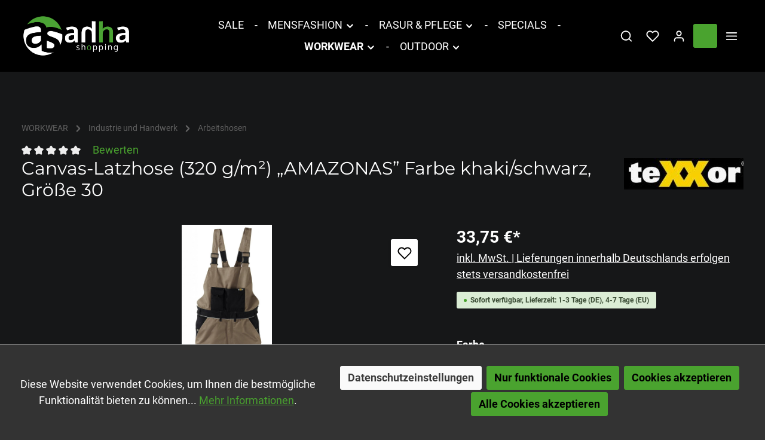

--- FILE ---
content_type: text/html; charset=UTF-8
request_url: https://www.ahha-shop.de/canvas-latzhose-320-g-m2-amazonas-farbe-khaki-schwarz-groesse-30/8330-30/
body_size: 40235
content:

<!DOCTYPE html>

<html lang="de-DE"
      itemscope="itemscope"
      itemtype="https://schema.org/WebPage">

                            
    <head>
                                            <meta charset="utf-8">
            
                            <meta name="viewport"
                      content="width=device-width, initial-scale=1, shrink-to-fit=no">
            
                            <meta name="author"
                      content="">
                <meta name="robots"
                      content="index,follow">
                <meta name="revisit-after"
                      content="15 days">
                <meta name="keywords"
                      content="">
                <meta name="description"
                      content="Ausstattung:•&amp;nbsp;Äußerst reiß- und abriebfestes Gewebe mit wasser-, öl- und schmutzabweisender Oberflächenbeschaffenheit•&amp;nbsp;Kniepolster-Taschen, Bein- und Gesäßtaschen aus original CORDURA®.•&amp;nbsp;Kontrastfarbiger Bund mit Reflexpaspel•&amp;nbsp;Hosensc…">
            
                <meta property="og:type"
          content="product">
    <meta property="og:site_name"
          content="AHHA-Shop">
    <meta property="og:url"
          content="https://www.ahha-shop.de/Canvas-Latzhose-320-g-m2-AMAZONAS-Farbe-khaki-schwarz-Groesse-30/8330-30">
    <meta property="og:title"
          content="Canvas-Latzhose (320 g/m²) „AMAZONAS” Farbe khaki/schwarz, Größe 30 | Khaki | ,30 | 8330-30">

    <meta property="og:description"
          content="Ausstattung:•&amp;nbsp;Äußerst reiß- und abriebfestes Gewebe mit wasser-, öl- und schmutzabweisender Oberflächenbeschaffenheit•&amp;nbsp;Kniepolster-Taschen, Bein- und Gesäßtaschen aus original CORDURA®.•&amp;nbsp;Kontrastfarbiger Bund mit Reflexpaspel•&amp;nbsp;Hosensc…">
    <meta property="og:image"
          content="https://www.ahha-shop.de/media/f9/1b/7d/1656068850/8330_1_f91b7d33428a8f51de7739de7a8e65ac.jpeg?ts=1767868468">

            <meta property="product:brand"
              content="teXXor®">
    
            <meta property="product:price:amount"
          content="33.75">
    <meta property="product:price:currency"
          content="EUR">
    <meta property="product:product_link"
          content="https://www.ahha-shop.de/Canvas-Latzhose-320-g-m2-AMAZONAS-Farbe-khaki-schwarz-Groesse-30/8330-30">

    <meta name="twitter:card"
          content="product">
    <meta name="twitter:site"
          content="AHHA-Shop">
    <meta name="twitter:title"
          content="Canvas-Latzhose (320 g/m²) „AMAZONAS” Farbe khaki/schwarz, Größe 30 | Khaki | ,30 | 8330-30">
    <meta name="twitter:description"
          content="Ausstattung:•&amp;nbsp;Äußerst reiß- und abriebfestes Gewebe mit wasser-, öl- und schmutzabweisender Oberflächenbeschaffenheit•&amp;nbsp;Kniepolster-Taschen, Bein- und Gesäßtaschen aus original CORDURA®.•&amp;nbsp;Kontrastfarbiger Bund mit Reflexpaspel•&amp;nbsp;Hosensc…">
    <meta name="twitter:image"
          content="https://www.ahha-shop.de/media/f9/1b/7d/1656068850/8330_1_f91b7d33428a8f51de7739de7a8e65ac.jpeg?ts=1767868468">

                                <meta itemprop="copyrightHolder"
                      content="AHHA-Shop">
                <meta itemprop="copyrightYear"
                      content="">
                <meta itemprop="isFamilyFriendly"
                      content="true">
                <meta itemprop="image"
                      content="https://www.ahha-shop.de/media/53/94/a6/1637937255/ahha shopping green-white.png?ts=1645739912">
            

                
                        <meta name="theme-color"
              content="#bdbdbd">
    
                                                

                    <link rel="shortcut icon"
                  href="https://www.ahha-shop.de/media/37/d2/15/1597673805/ahha-favicon.png?ts=1645739928">
        
                                <link rel="apple-touch-icon"
                  sizes="180x180"
                  href="https://www.ahha-shop.de/media/ff/a0/e0/1597673805/ahha-share-icon.png?ts=1645739985">
                    
            
    
    <link rel="canonical" href="https://www.ahha-shop.de/Canvas-Latzhose-320-g-m2-AMAZONAS-Farbe-khaki-schwarz-Groesse-30/8330-30">

                    <title itemprop="name">Canvas-Latzhose (320 g/m²) „AMAZONAS” Farbe khaki/schwarz, Größe 30 | Khaki | ,30 | 8330-30</title>
        
                                                                            <link rel="stylesheet"
                      href="https://www.ahha-shop.de/theme/548e539a5b559158b5aca4cae984d680/css/all.css?1763463378">
                                    

                        <style data-plugin="zenitAtmos">body {
                    background-image: url("https://www.ahha-shop.de/media/b7/55/8d/1700555964/angle-black-bg_(13).png?ts=1700555964");
                }</style>
            
                
                        <style data-plugin="zenitAtmosCustomCss">.product-detail-main .gallery-slider-item.is-contain .gallery-slider-image{margin-top:0;}
.product-detail-configurator-option-input + .product-detail-configurator-option-label {
    color: #8c8c8c;
}
.product-box:hover{box-shadow: 0 0 8px #202020;}
.product-box{box-shadow: 0 0 12px #171717;}
.product-name{height:50px;}

.category-navigation-link {background: #333333;color:#ffffff;}
.category-navigation.level-1 .category-navigation-link {background: #333333;color:#ffffff;}

#cookieConsentSettingButton{font-size:15px;}

#klarnaPaymentsContainer iframe {background: #404040;}

.navigation-offcanvas-link{color:#333333;}

.filter-panel-item .filter-panel-item-toggle {color:#ffffff;}

.cms-sections .cms-section.boxed.cms-section-sidebar {margin-bottom: 6rem;}

.footer-logo-image {max-height: 45px;height: 45px;background: #ffffff;padding: 3px;}
.footer-copyright{font-size: 12px;color: #c8c8c8;}
.footer-bottom .social-icons .social-icon .icon {color: #4aa32f;height: 40px;width: auto;}

h4, .h4 {line-height: 27px;}

.container-main {padding-top:0px;}

#cookieConsentAcceptButton{display:none;}
#cookieConsentAcceptOnlyFunctional,
#cookieConsentAcceptAllButton{font-size: 15px;}
.cookie-consent-permission-content{margin-top: 15px;}
.cookie-consent-permission-content .cookie-consent-permission-text{max-width: 660px;}

@media (min-width:992px) {
      .container-main {padding-top:36px;} 
}
.testimonial .image-text-gallery-card {background: #333333;height:100%;}</style>
            
                        <script>
        window.features = {"V6_5_0_0":true,"v6.5.0.0":true,"V6_6_0_0":true,"v6.6.0.0":true,"V6_7_0_0":false,"v6.7.0.0":false,"DISABLE_VUE_COMPAT":false,"disable.vue.compat":false,"ACCESSIBILITY_TWEAKS":false,"accessibility.tweaks":false,"ADMIN_VITE":false,"admin.vite":false,"TELEMETRY_METRICS":false,"telemetry.metrics":false,"CACHE_REWORK":false,"cache.rework":false,"PAYPAL_SETTINGS_TWEAKS":false,"paypal.settings.tweaks":false};
    </script>
        
                                                            
            <script>
                                    window.gtagActive = true;
                    window.gtagURL = 'https://www.googletagmanager.com/gtag/js?id=G-5575G9CD3Q';
                    window.controllerName = 'product';
                    window.actionName = 'index';
                    window.trackOrders = '1';
                    window.gtagTrackingId = 'G-5575G9CD3Q';
                    window.dataLayer = window.dataLayer || [];
                    window.gtagConfig = {
                        'anonymize_ip': '1',
                        'cookie_domain': 'none',
                        'cookie_prefix': '_swag_ga',
                    };

                    function gtag() { dataLayer.push(arguments); }
                            </script>
            
            <script>
            window.dataLayer = window.dataLayer || [];
            function gtag() { dataLayer.push(arguments); }

            (() => {
                const analyticsStorageEnabled = document.cookie.split(';').some((item) => item.trim().includes('google-analytics-enabled=1'));
                const adsEnabled = document.cookie.split(';').some((item) => item.trim().includes('google-ads-enabled=1'));

                // Always set a default consent for consent mode v2
                gtag('consent', 'default', {
                    'ad_user_data': adsEnabled ? 'granted' : 'denied',
                    'ad_storage': adsEnabled ? 'granted' : 'denied',
                    'ad_personalization': adsEnabled ? 'granted' : 'denied',
                    'analytics_storage': analyticsStorageEnabled ? 'granted' : 'denied'
                });
            })();
        </script>
            

                
                
                            
                            
                            
                
                                        


            <script>
            window.mediameetsFacebookPixelData = new Map();
        </script>
    
                            
            
                    

                                                                                        
                                                                                                        
                                                                                                        
                                                                                                        
                                                                                                        
                                                                                                        
                                                                                                        
                                                                                                        
                                                                                                        
                                                                                                        
                                                                                                        
                                                                                                        
                                                                                                        
                                                                                                        
                                                                                                        
                                                                                                                                                        
                                                                                                        
                                                                                                                                                        
                                                                                                                                                        
                                                                                                        
                                                                                                        
                                                                                                                                                        
                                                                                                                                                        
                                                                                    
                                    <script>
                    window.useDefaultCookieConsent = true;
                </script>
                    
                                <script>
                window.activeNavigationId = '35c49ca43ade41ec81d3fa4e52a55c85';
                window.router = {
                    'frontend.cart.offcanvas': '/checkout/offcanvas',
                    'frontend.cookie.offcanvas': '/cookie/offcanvas',
                    'frontend.checkout.finish.page': '/checkout/finish',
                    'frontend.checkout.info': '/widgets/checkout/info',
                    'frontend.menu.offcanvas': '/widgets/menu/offcanvas',
                    'frontend.cms.page': '/widgets/cms',
                    'frontend.cms.navigation.page': '/widgets/cms/navigation',
                    'frontend.account.addressbook': '/widgets/account/address-book',
                    'frontend.country.country-data': '/country/country-state-data',
                    'frontend.app-system.generate-token': '/app-system/Placeholder/generate-token',
                    };
                window.salesChannelId = 'cebbf400649a4d6099ef31720faead4b';
            </script>
        
                                <script>
                
                window.breakpoints = {"xs":0,"sm":576,"md":768,"lg":992,"xl":1200,"xxl":1400};
            </script>
        
                                    <script>
                    window.customerLoggedInState = 0;

                    window.wishlistEnabled = 1;
                </script>
                    
                                    
    
                            <script>
                window.themeAssetsPublicPath = 'https://www.ahha-shop.de/theme/efe3d95a7c154707bfc7daad45f40c6c/assets/';
            </script>
        
                                                            <script>
                        window.themeJsPublicPath = 'https://www.ahha-shop.de/theme/548e539a5b559158b5aca4cae984d680/js/';
                    </script>
                                            <script type="text/javascript" src="https://www.ahha-shop.de/theme/548e539a5b559158b5aca4cae984d680/js/storefront/storefront.js?1763463379" defer></script>
                                            <script type="text/javascript" src="https://www.ahha-shop.de/theme/548e539a5b559158b5aca4cae984d680/js/swag-pay-pal/swag-pay-pal.js?1763463379" defer></script>
                                            <script type="text/javascript" src="https://www.ahha-shop.de/theme/548e539a5b559158b5aca4cae984d680/js/acris-cookie-consent-c-s/acris-cookie-consent-c-s.js?1763463379" defer></script>
                                            <script type="text/javascript" src="https://www.ahha-shop.de/theme/548e539a5b559158b5aca4cae984d680/js/swag-amazon-pay/swag-amazon-pay.js?1763463379" defer></script>
                                            <script type="text/javascript" src="https://www.ahha-shop.de/theme/548e539a5b559158b5aca4cae984d680/js/pickware-dhl/pickware-dhl.js?1763463379" defer></script>
                                            <script type="text/javascript" src="https://www.ahha-shop.de/theme/548e539a5b559158b5aca4cae984d680/js/pickware-shipping-bundle/pickware-shipping-bundle.js?1763463379" defer></script>
                                            <script type="text/javascript" src="https://www.ahha-shop.de/theme/548e539a5b559158b5aca4cae984d680/js/sas-blog-module/sas-blog-module.js?1763463379" defer></script>
                                            <script type="text/javascript" src="https://www.ahha-shop.de/theme/548e539a5b559158b5aca4cae984d680/js/mediameets-fb-pixel/mediameets-fb-pixel.js?1763463379" defer></script>
                                            <script type="text/javascript" src="https://www.ahha-shop.de/theme/548e539a5b559158b5aca4cae984d680/js/klarna-payment/klarna-payment.js?1763463379" defer></script>
                                            <script type="text/javascript" src="https://www.ahha-shop.de/theme/548e539a5b559158b5aca4cae984d680/js/firs1-adcell-tracking/firs1-adcell-tracking.js?1763463379" defer></script>
                                            <script type="text/javascript" src="https://www.ahha-shop.de/theme/548e539a5b559158b5aca4cae984d680/js/zenit-platform-atmos/zenit-platform-atmos.js?1763463379" defer></script>
                                                        

    
    
        </head>

    <body class="is-ctl-product is-act-index has-product-actions has-lbl-floating is-flyout-fullscreen is-cms is-lo-full-width-header is-tb-offcanvas is-srch-expandable is-mn-offcanvas-md">

            <div class="skip-to-content bg-primary-subtle text-primary-emphasis visually-hidden-focusable overflow-hidden">
            <div class="container d-flex justify-content-center">
                <a href="#content-main" class="skip-to-content-link d-inline-flex text-decoration-underline m-1 p-2 fw-bold gap-2">
                    Zum Hauptinhalt springen
                </a>
            </div>
        </div>
    
        
                                                                                            
                                                                                                        
                                                                                                        
                                                                                                        
                                                                                                        
                                                                                                        
                                                                                                        
                                                                                                        
                                                                                                        
                                                                                                        
                                                                                                        
                                                                                                        
                                                                                                        
                                                                                                        
                                                                                                        
                                                                                                                                                        
                                                                                                        
                                                                                                                                                        
                                                                                                                                                        
                                                                                                        
                                                                                                        
                                                                                                                                                        
                                                                                                                                                        
                                                                                    
                <noscript class="noscript-main">
                
    <div role="alert"
                  class="alert alert-info alert-has-icon">
                                                                        
                                                                    
                                    
                <span class="icon icon-info" aria-hidden="true">
                                        <svg xmlns="http://www.w3.org/2000/svg" xmlns:xlink="http://www.w3.org/1999/xlink" width="24" height="24" viewBox="0 0 24 24"><defs><path d="M12 7c.5523 0 1 .4477 1 1s-.4477 1-1 1-1-.4477-1-1 .4477-1 1-1zm1 9c0 .5523-.4477 1-1 1s-1-.4477-1-1v-5c0-.5523.4477-1 1-1s1 .4477 1 1v5zm11-4c0 6.6274-5.3726 12-12 12S0 18.6274 0 12 5.3726 0 12 0s12 5.3726 12 12zM12 2C6.4772 2 2 6.4772 2 12s4.4772 10 10 10 10-4.4772 10-10S17.5228 2 12 2z" id="icons-default-info" /></defs><use xlink:href="#icons-default-info" fill="#758CA3" fill-rule="evenodd" /></svg>
                    </span>
                                                        
                                    
                    <div class="alert-content-container">
                                                    
                                                        <div class="alert-content">                                                    Um unseren Shop in vollem Umfang nutzen zu können, empfehlen wir Ihnen Javascript in Ihrem Browser zu aktivieren.
                                                                </div>                
                                                                </div>
            </div>
            </noscript>
        


                
    <div class="page-wrapper">

                        
    
                                                                                                                                                                                                                                                                                                
                                                                                                                        
                                            
                                
                        
                        
                        
                                        
                                                            
                                    
            
            
            
            
                        
                                    
                                                
                        
                
            <header
                class="header-main header-single-line header-multi-line-mobile header-logo-left"
                data-zen-sticky-header="true"
                data-zen-sticky-header-options="{&quot;viewports&quot;:[&quot;XXL&quot;,&quot;XS&quot;,&quot;SM&quot;,&quot;MD&quot;,&quot;LG&quot;,&quot;XL&quot;],&quot;scrollOffset&quot;:&quot;&quot;,&quot;autoHide&quot;:false}"
                                    data-zen-header-tooltips="true"
                    data-zen-header-tooltips-options="{&quot;tooltipPlacement&quot;:&quot;left&quot;}"
                            >
                <div class="header-inner">
                                                                                    
                                            <div class="d-none js-top-bar-offcanvas-initial-content">
                    

        
            <div class="offcanvas-header">
                <button class="btn offcanvas-close js-offcanvas-close">
                                            
                                                
                <span class="icon icon-x icon-md">
                                        <svg xmlns="http://www.w3.org/2000/svg" xmlns:xlink="http://www.w3.org/1999/xlink" version="1.1" width="32" height="32" viewBox="0 0 32 32"><defs><path d="M17.867 16.667l7.067-7.067c0.533-0.533 0.533-1.333 0-1.867s-1.333-0.533-1.867 0l-7.067 7.067-7.067-7.067c-0.533-0.533-1.333-0.533-1.867 0s-0.533 1.333 0 1.867l7.067 7.067-7.067 7.067c-0.533 0.533-0.533 1.333 0 1.867 0.267 0.267 0.533 0.4 0.933 0.4s0.667-0.133 0.933-0.4l7.067-7.067 7.067 7.067c0.267 0.267 0.667 0.4 0.933 0.4s0.667-0.133 0.933-0.4c0.533-0.533 0.533-1.333 0-1.867l-7.067-7.067z" id="icons-feather-x" /></defs><use xlink:href="#icons-feather-x" fill-rule="evenodd" /></svg>
                    </span>
            
        <span class="offcanvas-title">
                                </span>
    </button>
        </div>
    
            <div class="offcanvas-body">
                                    <div class="top-bar-logo">
                                    <a class="top-bar-logo-link"
                       href="/"
                       title="Zur Startseite gehen">
                                                    <picture>
                                                                                                            <source srcset="https://www.ahha-shop.de/media/53/94/a6/1637937255/ahha%20shopping%20green-white.png?ts=1645739912"
                                                media="(min-width: 768px) and (max-width: 991px)">
                                                                    
                                                                                                            <source srcset="https://www.ahha-shop.de/media/53/94/a6/1637937255/ahha%20shopping%20green-white.png?ts=1645739912"
                                                media="(max-width: 767px)">
                                                                    
                                                                                                            <img src="https://www.ahha-shop.de/media/53/94/a6/1637937255/ahha%20shopping%20green-white.png?ts=1645739912"
                                             alt="Zur Startseite gehen"
                                             class="img-fluid top-bar-logo-main-img"/>
                                                                                                </picture>

                                            </a>
                            </div>
        
                            
    
                        
    <div class="top-bar ">
        <div class="container">
                                        <nav class="top-bar-nav">
                                                                
                                                                
                                            <div class="top-bar-nav-item top-bar-navigation-group ">
                                                                                                                                                
                                    
                                                                                                                    
                                                                
                                                                                            
                                                                                    
            <div class="top-bar-nav-item top-bar-menu">
                            <div class="service-menu dropdown">
                    <button class="btn dropdown-toggle top-bar-nav-btn"
                            type="button"
                            id="serviceMenuDropdown-top-bar"
                            data-bs-toggle="dropdown"
                            aria-haspopup="true"
                            aria-expanded="false">
                                        
                                                
                <span class="icon icon-help icon-sm">
                                        <svg xmlns="http://www.w3.org/2000/svg" xmlns:xlink="http://www.w3.org/1999/xlink" version="1.1" width="32" height="32" viewBox="0 0 32 32"><defs><path d="M16 2c-8.133 0-14.667 6.533-14.667 14.667s6.533 14.667 14.667 14.667 14.667-6.533 14.667-14.667-6.533-14.667-14.667-14.667zM16 28.667c-6.667 0-12-5.333-12-12s5.333-12 12-12c6.667 0 12 5.333 12 12s-5.333 12-12 12zM16 15.333c-0.8 0-1.333 0.533-1.333 1.333v5.333c0 0.8 0.533 1.333 1.333 1.333s1.333-0.533 1.333-1.333v-5.333c0-0.8-0.533-1.333-1.333-1.333zM15.067 10.4c-0.267 0.267-0.4 0.533-0.4 0.933s0.133 0.667 0.4 0.933c0.267 0.267 0.533 0.4 0.933 0.4s0.667-0.133 0.933-0.4c0.267-0.267 0.4-0.533 0.4-0.933s-0.133-0.667-0.4-0.933c-0.533-0.533-1.333-0.533-1.867 0z" id="icons-feather-help" /></defs><use xlink:href="#icons-feather-help" fill-rule="evenodd" /></svg>
                    </span>
                            <span class="top-bar-nav-text">Service/Hilfe</span>
                    </button>
                                            <div class="dropdown-menu dropdown-menu-right"
                             aria-labelledby="serviceMenuDropdown-top-bar">
                                                            <a class="top-bar-list-item dropdown-item"
                                   href="https://www.ahha-shop.de/Blog/"
                                                                      title="Blog">Blog</a>
                                                            <a class="top-bar-list-item dropdown-item"
                                   href="https://www.ahha-shop.de/kategorien/personalisierung-und-veredelung-von-kleidung/"
                                                                      title="Personalisierung">Personalisierung</a>
                                                            <a class="top-bar-list-item dropdown-item"
                                   href="https://www.ahha-shop.de/Versand-und-Zahlung/"
                                                                      title="Versand und Zahlung">Versand und Zahlung</a>
                                                            <a class="top-bar-list-item dropdown-item"
                                   href="https://www.ahha-shop.de/Widerrufsrecht/"
                                                                      title="Widerrufsrecht">Widerrufsrecht</a>
                                                            <a class="top-bar-list-item dropdown-item"
                                   href="https://www.ahha-shop.de/AGB/"
                                                                      title="AGB">AGB</a>
                                                    </div>
                                    </div>
                    </div>
                                                                
                                                                                                                </div>
                                    </nav>
                    </div>
    </div>
    
                <div class="top-bar-nav-item top-bar-login-register ">
            <span class="top-bar-login">
                            <a href="/account/login"
                   title="Anmelden"
                   class="top-bar-login-item">
                    Anmelden
                </a>
                    </span>
        <span>oder</span>
        <span class="top-bar-register">
                            <a href="/account/login"
                   title="Registrieren"
                   class="top-bar-register-item">
                    Registrieren
                </a>
                    </span>
        </div>
            </div>
                    </div>
                        
                <div class="nav-header ">
            <div class="container">
                <div class="header-row row gx-1 align-items-center ">
                                                                <div class="header-logo-col col-12 col-sm-auto col-xl-3 order-1">
                                <div class="header-logo-main">
                    <a class="header-logo-main-link"
               href="/"
               title="Zur Startseite gehen">
                                
                        <picture class="header-logo-picture">
                                                                            
                                                                            
                                                                                    <img src="https://www.ahha-shop.de/media/53/94/a6/1637937255/ahha%20shopping%20green-white.png?ts=1645739912"
                                     alt="Zur Startseite gehen"
                                     class="img-fluid header-logo-main-img">
                                                                        </picture>
                
            </a>
            </div>
                        </div>
                    
                                                                        <div class="header-nav-col nav-main d-none d-lg-flex col-lg order-lg-2  ">
                                                                        <div class="main-navigation"
         id="mainNavigation"
                    data-flyout-menu="true"
                    >
                            <div class="container">
                                    <nav class="nav main-navigation-menu"
                        aria-label="Hauptnavigation"
                        itemscope="itemscope"
                        itemtype="https://schema.org/SiteNavigationElement">
                        
                            
                                                    
                                                                                            
                                    
    
                                        
                            <a class="nav-link main-navigation-link nav-item-98608bbc837546abb9cfc4ccbb71612b "
           href="https://www.ahha-shop.de/SALE/"
           itemprop="url"
                        >

                                <div class="main-navigation-link-text" data-hover="SALE">
                    <span class="main-navigation-link-name" data-hover="SALE" itemprop="name">SALE</span>

                                                                                                
                    
                                                                                                    
                                    </div>
            </a>
        
                                    
                                                                                                    
                                    
    
                                            <div class="main-navigation-divider" aria-hidden="true"></div>
                        
                            <a class="nav-link main-navigation-link nav-item-dc55ca9e178d4530b218c018e14461a0 "
           href="https://www.ahha-shop.de/MENSFASHION/"
           itemprop="url"
                                                                data-flyout-menu-trigger="dc55ca9e178d4530b218c018e14461a0"
                                        >

                                <div class="main-navigation-link-text has-children" data-hover="MENSFASHION">
                    <span class="main-navigation-link-name" data-hover="MENSFASHION" itemprop="name">MENSFASHION</span>

                                                                                                                    
    
                <span class="icon icon-arrow-medium-down icon-xs icon-main-navigation-link-toggle">
                                        <svg xmlns="http://www.w3.org/2000/svg" xmlns:xlink="http://www.w3.org/1999/xlink" width="16" height="16" viewBox="0 0 16 16"><defs><path id="icons-solid-arrow-medium-down" d="M4.7071 6.2929c-.3905-.3905-1.0237-.3905-1.4142 0-.3905.3905-.3905 1.0237 0 1.4142l4 4c.3905.3905 1.0237.3905 1.4142 0l4-4c.3905-.3905.3905-1.0237 0-1.4142-.3905-.3905-1.0237-.3905-1.4142 0L8 9.5858l-3.2929-3.293z" /></defs><use xlink:href="#icons-solid-arrow-medium-down" fill="#758CA3" fill-rule="evenodd" /></svg>
                    </span>
                            
                    
                                                                                                    
                                    </div>
            </a>
        
                                    
                                                                                                    
                                    
    
                                            <div class="main-navigation-divider" aria-hidden="true"></div>
                        
                            <a class="nav-link main-navigation-link nav-item-b5ecf31cde574acc82d289bd539839ff "
           href="https://www.ahha-shop.de/RASUR-PFLEGE/"
           itemprop="url"
                                                                data-flyout-menu-trigger="b5ecf31cde574acc82d289bd539839ff"
                                        >

                                <div class="main-navigation-link-text has-children" data-hover="RASUR &amp; PFLEGE">
                    <span class="main-navigation-link-name" data-hover="RASUR &amp; PFLEGE" itemprop="name">RASUR &amp; PFLEGE</span>

                                                                                                                    
    
                <span class="icon icon-arrow-medium-down icon-xs icon-main-navigation-link-toggle">
                                        <svg xmlns="http://www.w3.org/2000/svg" xmlns:xlink="http://www.w3.org/1999/xlink" width="16" height="16" viewBox="0 0 16 16"><use xlink:href="#icons-solid-arrow-medium-down" fill="#758CA3" fill-rule="evenodd" /></svg>
                    </span>
                            
                    
                                                                                                    
                                    </div>
            </a>
        
                                    
                                                                                                    
                                    
    
                                            <div class="main-navigation-divider" aria-hidden="true"></div>
                        
                            <a class="nav-link main-navigation-link nav-item-27170113ec284a19ba638a23ce297c15 "
           href="https://www.ahha-shop.de/SPECIALS/"
           itemprop="url"
                        >

                                <div class="main-navigation-link-text" data-hover="SPECIALS">
                    <span class="main-navigation-link-name" data-hover="SPECIALS" itemprop="name">SPECIALS</span>

                                                                                                
                    
                                                                                                    
                                    </div>
            </a>
        
                                    
                                                                                                    
                                    
    
                                            <div class="main-navigation-divider" aria-hidden="true"></div>
                        
                            <a class="nav-link main-navigation-link nav-item-43b7c6c4cb1442f9949c518d68386b91  active"
           href="https://www.ahha-shop.de/WORKWEAR/"
           itemprop="url"
                                                                data-flyout-menu-trigger="43b7c6c4cb1442f9949c518d68386b91"
                                        >

                                <div class="main-navigation-link-text has-children" data-hover="WORKWEAR">
                    <span class="main-navigation-link-name" data-hover="WORKWEAR" itemprop="name">WORKWEAR</span>

                                                                                                                    
    
                <span class="icon icon-arrow-medium-down icon-xs icon-main-navigation-link-toggle">
                                        <svg xmlns="http://www.w3.org/2000/svg" xmlns:xlink="http://www.w3.org/1999/xlink" width="16" height="16" viewBox="0 0 16 16"><use xlink:href="#icons-solid-arrow-medium-down" fill="#758CA3" fill-rule="evenodd" /></svg>
                    </span>
                            
                    
                                                                                                    
                                    </div>
            </a>
        
                                    
                                                                                                    
                                    
    
                                            <div class="main-navigation-divider" aria-hidden="true"></div>
                        
                            <a class="nav-link main-navigation-link nav-item-7aae121b17014431a1442720cb524533 "
           href="https://www.ahha-shop.de/OUTDOOR/"
           itemprop="url"
                                                                data-flyout-menu-trigger="7aae121b17014431a1442720cb524533"
                                        >

                                <div class="main-navigation-link-text has-children" data-hover="OUTDOOR">
                    <span class="main-navigation-link-name" data-hover="OUTDOOR" itemprop="name">OUTDOOR</span>

                                                                                                                    
    
                <span class="icon icon-arrow-medium-down icon-xs icon-main-navigation-link-toggle">
                                        <svg xmlns="http://www.w3.org/2000/svg" xmlns:xlink="http://www.w3.org/1999/xlink" width="16" height="16" viewBox="0 0 16 16"><use xlink:href="#icons-solid-arrow-medium-down" fill="#758CA3" fill-rule="evenodd" /></svg>
                    </span>
                            
                    
                                                                                                    
                                    </div>
            </a>
        
                                    
                                                                                </nav>
                

                                                                </div>
        
                                                                                                                                                                                                                                                                                                                                                                                                                                                                                                                                                    
                                                                        <div class="navigation-flyouts">
                                                                                                                                                                                                                                        
            <div class="navigation-flyout"
             data-flyout-menu-id="dc55ca9e178d4530b218c018e14461a0">

                        <div class="navigation-flyout-inner">
                <div class="container">
                                                                                        
                        <div class="row navigation-flyout-bar">
                            <div class="col">
                    <div class="navigation-flyout-category-link">
                                                                                    <a class="nav-link"
                                   href="https://www.ahha-shop.de/MENSFASHION/"
                                   itemprop="url"
                                   title="MENSFASHION">
                                                                            Zur Kategorie MENSFASHION
                                                        
    
                <span class="icon icon-arrow-right icon-primary">
                                        <svg xmlns="http://www.w3.org/2000/svg" xmlns:xlink="http://www.w3.org/1999/xlink" width="16" height="16" viewBox="0 0 16 16"><defs><path id="icons-solid-arrow-right" d="M6.7071 6.2929c-.3905-.3905-1.0237-.3905-1.4142 0-.3905.3905-.3905 1.0237 0 1.4142l3 3c.3905.3905 1.0237.3905 1.4142 0l3-3c.3905-.3905.3905-1.0237 0-1.4142-.3905-.3905-1.0237-.3905-1.4142 0L9 8.5858l-2.2929-2.293z" /></defs><use transform="rotate(-90 9 8.5)" xlink:href="#icons-solid-arrow-right" fill="#758CA3" fill-rule="evenodd" /></svg>
                    </span>
                                                                        </a>
                                                                        </div>
                </div>
            
                            <div class="col-auto">
                    <div class="navigation-flyout-close js-close-flyout-menu">
                                                                                                    
                                                
                <span class="icon icon-x">
                                        <svg xmlns="http://www.w3.org/2000/svg" xmlns:xlink="http://www.w3.org/1999/xlink" version="1.1" width="32" height="32" viewBox="0 0 32 32"><use xlink:href="#icons-feather-x" fill-rule="evenodd" /></svg>
                    </span>
                                                                            </div>
                </div>
                    </div>
    
    
            <div class="row navigation-flyout-content">
                <div class="col">
        <div class="navigation-flyout-categories">
                                            
                    
    
        
    <div class="row navigation-flyout-categories is-level-0">
                                            
                                                        
                                
                
                <div class=" navigation-flyout-col">
                                                                                            <a class="nav-item nav-link navigation-flyout-link is-level-0"
                               href="https://www.ahha-shop.de/MENSFASHION/UNDERWEAR/"
                               itemprop="url"
                                                              title="UNDERWEAR">
                                <span itemprop="name">UNDERWEAR</span>

                                                                                                </a>
                                            
                                                                            
        
    
        
    <div class="navigation-flyout-categories is-level-1">
                                            
                                                        
                                
                
                <div class="navigation-flyout-col">
                                                                                            <a class="nav-item nav-link navigation-flyout-link is-level-1"
                               href="https://www.ahha-shop.de/MENSFASHION/UNDERWEAR/Herren/"
                               itemprop="url"
                                                              title="Herren">
                                <span itemprop="name">Herren</span>

                                                                                                </a>
                                            
                                                                
                </div>
                                                        
                                                        
                                
                
                <div class="navigation-flyout-col">
                                                                                            <a class="nav-item nav-link navigation-flyout-link is-level-1"
                               href="https://www.ahha-shop.de/MENSFASHION/UNDERWEAR/Struempfe/"
                               itemprop="url"
                                                              title="Strümpfe">
                                <span itemprop="name">Strümpfe</span>

                                                                                                </a>
                                            
                                                                
                </div>
                        </div>
                                            
                </div>
                                                        
                                                        
                                
                
                <div class=" navigation-flyout-col">
                                                                                            <a class="nav-item nav-link navigation-flyout-link is-level-0"
                               href="https://www.ahha-shop.de/MENSFASHION/MENSWEAR/"
                               itemprop="url"
                                                              title="MENSWEAR">
                                <span itemprop="name">MENSWEAR</span>

                                                                                                </a>
                                            
                                                                            
        
    
        
    <div class="navigation-flyout-categories is-level-1">
                                            
                                                        
                                
                
                <div class="navigation-flyout-col">
                                                                                            <a class="nav-item nav-link navigation-flyout-link is-level-1"
                               href="https://www.ahha-shop.de/MENSFASHION/MENSWEAR/REGENBEKLEIDUNG/"
                               itemprop="url"
                                                              title="REGENBEKLEIDUNG">
                                <span itemprop="name">REGENBEKLEIDUNG</span>

                                                                                                </a>
                                            
                                                                
                </div>
                                                        
                                                        
                                
                
                <div class="navigation-flyout-col">
                                                                                            <a class="nav-item nav-link navigation-flyout-link is-level-1"
                               href="https://www.ahha-shop.de/MENSFASHION/MENSWEAR/SHIRTS/"
                               itemprop="url"
                                                              title="SHIRTS">
                                <span itemprop="name">SHIRTS</span>

                                                                                                </a>
                                            
                                                                
                </div>
                        </div>
                                            
                </div>
                        </div>
                        
        </div>
    </div>

                                                    
            </div>
                                                            
                </div>
            </div>
        </div>
                                                                                                                                                                        
            <div class="navigation-flyout"
             data-flyout-menu-id="b5ecf31cde574acc82d289bd539839ff">

                        <div class="navigation-flyout-inner">
                <div class="container">
                                                                                        
                        <div class="row navigation-flyout-bar">
                            <div class="col">
                    <div class="navigation-flyout-category-link">
                                                                                    <a class="nav-link"
                                   href="https://www.ahha-shop.de/RASUR-PFLEGE/"
                                   itemprop="url"
                                   title="RASUR &amp; PFLEGE">
                                                                            Zur Kategorie RASUR &amp; PFLEGE
                                                        
    
                <span class="icon icon-arrow-right icon-primary">
                                        <svg xmlns="http://www.w3.org/2000/svg" xmlns:xlink="http://www.w3.org/1999/xlink" width="16" height="16" viewBox="0 0 16 16"><use transform="rotate(-90 9 8.5)" xlink:href="#icons-solid-arrow-right" fill="#758CA3" fill-rule="evenodd" /></svg>
                    </span>
                                                                        </a>
                                                                        </div>
                </div>
            
                            <div class="col-auto">
                    <div class="navigation-flyout-close js-close-flyout-menu">
                                                                                                    
                                                
                <span class="icon icon-x">
                                        <svg xmlns="http://www.w3.org/2000/svg" xmlns:xlink="http://www.w3.org/1999/xlink" version="1.1" width="32" height="32" viewBox="0 0 32 32"><use xlink:href="#icons-feather-x" fill-rule="evenodd" /></svg>
                    </span>
                                                                            </div>
                </div>
                    </div>
    
    
            <div class="row navigation-flyout-content">
                <div class="col">
        <div class="navigation-flyout-categories">
                                            
                    
    
        
    <div class="row navigation-flyout-categories is-level-0">
                                            
                                                        
                                
                
                <div class=" navigation-flyout-col">
                                                                                            <a class="nav-item nav-link navigation-flyout-link is-level-0"
                               href="https://www.ahha-shop.de/RASUR-PFLEGE/Rasierklingen/"
                               itemprop="url"
                                                              title="Rasierklingen">
                                <span itemprop="name">Rasierklingen</span>

                                                                                                </a>
                                            
                                                                            
        
    
        
    <div class="navigation-flyout-categories is-level-1">
                                            
                                                        
                                
                
                <div class="navigation-flyout-col">
                                                                                            <a class="nav-item nav-link navigation-flyout-link is-level-1"
                               href="https://www.ahha-shop.de/RASUR-PFLEGE/Rasierklingen/Gillette/"
                               itemprop="url"
                                                              title="Gillette">
                                <span itemprop="name">Gillette</span>

                                                                                                </a>
                                            
                                                                
                </div>
                                                        
                                                        
                                
                
                <div class="navigation-flyout-col">
                                                                                            <a class="nav-item nav-link navigation-flyout-link is-level-1"
                               href="https://www.ahha-shop.de/RASUR-PFLEGE/Rasierklingen/Wilkinson/"
                               itemprop="url"
                                                              title="Wilkinson">
                                <span itemprop="name">Wilkinson</span>

                                                                                                </a>
                                            
                                                                
                </div>
                        </div>
                                            
                </div>
                                                        
                                                        
                                
                
                <div class=" navigation-flyout-col">
                                                                                            <a class="nav-item nav-link navigation-flyout-link is-level-0"
                               href="https://www.ahha-shop.de/RASUR-PFLEGE/Rasierer/"
                               itemprop="url"
                                                              title="Rasierer">
                                <span itemprop="name">Rasierer</span>

                                                                                                </a>
                                            
                                                                            
        
    
        
    <div class="navigation-flyout-categories is-level-1">
            </div>
                                            
                </div>
                                                        
                                                        
                                
                
                <div class=" navigation-flyout-col">
                                                                                            <a class="nav-item nav-link navigation-flyout-link is-level-0"
                               href="https://www.ahha-shop.de/RASUR-PFLEGE/Zahnbuersten/"
                               itemprop="url"
                                                              title="Zahnbürsten">
                                <span itemprop="name">Zahnbürsten</span>

                                                                                                </a>
                                            
                                                                            
        
    
        
    <div class="navigation-flyout-categories is-level-1">
            </div>
                                            
                </div>
                                                        
                                                        
                                
                
                <div class=" navigation-flyout-col">
                                                                                            <a class="nav-item nav-link navigation-flyout-link is-level-0"
                               href="https://www.ahha-shop.de/RASUR-PFLEGE/Hygiene-Desinfektion/"
                               itemprop="url"
                                                              title="Hygiene/Desinfektion">
                                <span itemprop="name">Hygiene/Desinfektion</span>

                                                                                                </a>
                                            
                                                                            
        
    
        
    <div class="navigation-flyout-categories is-level-1">
            </div>
                                            
                </div>
                                                        
                                                        
                                
                
                <div class=" navigation-flyout-col">
                                                                                            <a class="nav-item nav-link navigation-flyout-link is-level-0"
                               href="https://www.ahha-shop.de/RASUR-PFLEGE/Koerperpflege/"
                               itemprop="url"
                                                              title="Körperpflege">
                                <span itemprop="name">Körperpflege</span>

                                                                                                </a>
                                            
                                                                            
        
    
        
    <div class="navigation-flyout-categories is-level-1">
            </div>
                                            
                </div>
                        </div>
                        
        </div>
    </div>

                                                    
            </div>
                                                            
                </div>
            </div>
        </div>
                                                                                                                                                                                                                                                    
            <div class="navigation-flyout"
             data-flyout-menu-id="43b7c6c4cb1442f9949c518d68386b91">

                        <div class="navigation-flyout-inner">
                <div class="container">
                                                                                        
                        <div class="row navigation-flyout-bar">
                            <div class="col">
                    <div class="navigation-flyout-category-link">
                                                                                    <a class="nav-link"
                                   href="https://www.ahha-shop.de/WORKWEAR/"
                                   itemprop="url"
                                   title="WORKWEAR">
                                                                            Zur Kategorie WORKWEAR
                                                        
    
                <span class="icon icon-arrow-right icon-primary">
                                        <svg xmlns="http://www.w3.org/2000/svg" xmlns:xlink="http://www.w3.org/1999/xlink" width="16" height="16" viewBox="0 0 16 16"><use transform="rotate(-90 9 8.5)" xlink:href="#icons-solid-arrow-right" fill="#758CA3" fill-rule="evenodd" /></svg>
                    </span>
                                                                        </a>
                                                                        </div>
                </div>
            
                            <div class="col-auto">
                    <div class="navigation-flyout-close js-close-flyout-menu">
                                                                                                    
                                                
                <span class="icon icon-x">
                                        <svg xmlns="http://www.w3.org/2000/svg" xmlns:xlink="http://www.w3.org/1999/xlink" version="1.1" width="32" height="32" viewBox="0 0 32 32"><use xlink:href="#icons-feather-x" fill-rule="evenodd" /></svg>
                    </span>
                                                                            </div>
                </div>
                    </div>
    
    
            <div class="row navigation-flyout-content">
                <div class="col">
        <div class="navigation-flyout-categories">
                                            
                    
    
        
    <div class="row navigation-flyout-categories is-level-0">
                                            
                                                        
                                
                
                <div class=" navigation-flyout-col">
                                                                                            <a class="nav-item nav-link navigation-flyout-link is-level-0 active"
                               href="https://www.ahha-shop.de/WORKWEAR/Industrie-und-Handwerk/"
                               itemprop="url"
                                                              title="Industrie und Handwerk">
                                <span itemprop="name">Industrie und Handwerk</span>

                                                                                                </a>
                                            
                                                                            
        
    
        
    <div class="navigation-flyout-categories is-level-1">
                                            
                                                        
                                
                
                <div class="navigation-flyout-col">
                                                                                            <a class="nav-item nav-link navigation-flyout-link is-level-1"
                               href="https://www.ahha-shop.de/WORKWEAR/Industrie-und-Handwerk/Warnschutzbekleidung/"
                               itemprop="url"
                                                              title="Warnschutzbekleidung">
                                <span itemprop="name">Warnschutzbekleidung</span>

                                                                                                </a>
                                            
                                                                
                </div>
                                                        
                                                        
                                
                
                <div class="navigation-flyout-col">
                                                                                            <a class="nav-item nav-link navigation-flyout-link is-level-1 active"
                               href="https://www.ahha-shop.de/WORKWEAR/Industrie-und-Handwerk/Arbeitshosen/"
                               itemprop="url"
                                                              title="Arbeitshosen">
                                <span itemprop="name">Arbeitshosen</span>

                                                                                                </a>
                                            
                                                                
                </div>
                                                        
                                                        
                                
                
                <div class="navigation-flyout-col">
                                                                                            <a class="nav-item nav-link navigation-flyout-link is-level-1"
                               href="https://www.ahha-shop.de/WORKWEAR/Industrie-und-Handwerk/Westen/"
                               itemprop="url"
                                                              title="Westen">
                                <span itemprop="name">Westen</span>

                                                                                                </a>
                                            
                                                                
                </div>
                                                        
                                                        
                                
                
                <div class="navigation-flyout-col">
                                                                                            <a class="nav-item nav-link navigation-flyout-link is-level-1"
                               href="https://www.ahha-shop.de/WORKWEAR/Industrie-und-Handwerk/Kurze-Arbeitshosen/"
                               itemprop="url"
                                                              title="Kurze Arbeitshosen">
                                <span itemprop="name">Kurze Arbeitshosen</span>

                                                                                                </a>
                                            
                                                                
                </div>
                                                        
                                                        
                                
                
                <div class="navigation-flyout-col">
                                                                                            <a class="nav-item nav-link navigation-flyout-link is-level-1"
                               href="https://www.ahha-shop.de/WORKWEAR/Industrie-und-Handwerk/Arbeitsjacken/"
                               itemprop="url"
                                                              title="Arbeitsjacken">
                                <span itemprop="name">Arbeitsjacken</span>

                                                                                                </a>
                                            
                                                                
                </div>
                                                        
                                                        
                                
                
                <div class="navigation-flyout-col">
                                                                                            <a class="nav-item nav-link navigation-flyout-link is-level-1"
                               href="https://www.ahha-shop.de/WORKWEAR/Industrie-und-Handwerk/UV-Schutz-Bekleidung/"
                               itemprop="url"
                                                              title="UV-Schutz Bekleidung">
                                <span itemprop="name">UV-Schutz Bekleidung</span>

                                                                                                </a>
                                            
                                                                
                </div>
                                                        
                                                        
                                
                
                <div class="navigation-flyout-col">
                                                                                            <a class="nav-item nav-link navigation-flyout-link is-level-1"
                               href="https://www.ahha-shop.de/WORKWEAR/Industrie-und-Handwerk/Fleece-Softshell-Jacken/"
                               itemprop="url"
                                                              title="Fleece-/Softshell-Jacken">
                                <span itemprop="name">Fleece-/Softshell-Jacken</span>

                                                                                                </a>
                                            
                                                                
                </div>
                                                        
                                                        
                                
                
                <div class="navigation-flyout-col">
                                                                                            <a class="nav-item nav-link navigation-flyout-link is-level-1"
                               href="https://www.ahha-shop.de/WORKWEAR/Industrie-und-Handwerk/Zubehoer/"
                               itemprop="url"
                                                              title="Zubehör">
                                <span itemprop="name">Zubehör</span>

                                                                                                </a>
                                            
                                                                
                </div>
                                                        
                                                        
                                
                
                <div class="navigation-flyout-col">
                                                                                            <a class="nav-item nav-link navigation-flyout-link is-level-1"
                               href="https://www.ahha-shop.de/WORKWEAR/Industrie-und-Handwerk/Sicherheitsschuhe/"
                               itemprop="url"
                                                              title="Sicherheitsschuhe">
                                <span itemprop="name">Sicherheitsschuhe</span>

                                                                                                </a>
                                            
                                                                
                </div>
                        </div>
                                            
                </div>
                        </div>
                        
        </div>
    </div>

                                                    
            </div>
                                                            
                </div>
            </div>
        </div>
                                                                                                                                                                        
            <div class="navigation-flyout"
             data-flyout-menu-id="7aae121b17014431a1442720cb524533">

                        <div class="navigation-flyout-inner">
                <div class="container">
                                                                                        
                        <div class="row navigation-flyout-bar">
                            <div class="col">
                    <div class="navigation-flyout-category-link">
                                                                                    <a class="nav-link"
                                   href="https://www.ahha-shop.de/OUTDOOR/"
                                   itemprop="url"
                                   title="OUTDOOR">
                                                                            Zur Kategorie OUTDOOR
                                                        
    
                <span class="icon icon-arrow-right icon-primary">
                                        <svg xmlns="http://www.w3.org/2000/svg" xmlns:xlink="http://www.w3.org/1999/xlink" width="16" height="16" viewBox="0 0 16 16"><use transform="rotate(-90 9 8.5)" xlink:href="#icons-solid-arrow-right" fill="#758CA3" fill-rule="evenodd" /></svg>
                    </span>
                                                                        </a>
                                                                        </div>
                </div>
            
                            <div class="col-auto">
                    <div class="navigation-flyout-close js-close-flyout-menu">
                                                                                                    
                                                
                <span class="icon icon-x">
                                        <svg xmlns="http://www.w3.org/2000/svg" xmlns:xlink="http://www.w3.org/1999/xlink" version="1.1" width="32" height="32" viewBox="0 0 32 32"><use xlink:href="#icons-feather-x" fill-rule="evenodd" /></svg>
                    </span>
                                                                            </div>
                </div>
                    </div>
    
    
            <div class="row navigation-flyout-content">
                <div class="col">
        <div class="navigation-flyout-categories">
                                            
                    
    
        
    <div class="row navigation-flyout-categories is-level-0">
                                            
                                                        
                                
                
                <div class=" navigation-flyout-col">
                                                                                            <a class="nav-item nav-link navigation-flyout-link is-level-0"
                               href="https://www.ahha-shop.de/OUTDOOR/Rucksaecke/"
                               itemprop="url"
                                                              title="Rucksäcke">
                                <span itemprop="name">Rucksäcke</span>

                                                                                                </a>
                                            
                                                                            
        
    
        
    <div class="navigation-flyout-categories is-level-1">
            </div>
                                            
                </div>
                                                        
                                                        
                                
                
                <div class=" navigation-flyout-col">
                                                                                            <a class="nav-item nav-link navigation-flyout-link is-level-0"
                               href="https://www.ahha-shop.de/OUTDOOR/Ausruestung/"
                               itemprop="url"
                                                              title="Ausrüstung">
                                <span itemprop="name">Ausrüstung</span>

                                                                                                </a>
                                            
                                                                            
        
    
        
    <div class="navigation-flyout-categories is-level-1">
            </div>
                                            
                </div>
                        </div>
                        
        </div>
    </div>

                                                    
            </div>
                                                            
                </div>
            </div>
        </div>
                                                                                                                                            </div>
                                                            
    
    </div>
                                                            </div>
                                            
                    
                                                                <div class="header-menu-button col-auto d-lg-none order-2 ms-sm-auto"
                             data-zen-tooltip-title="Menü">
                                                                    <button
                                            class="btn nav-main-toggle-btn header-actions-btn"
                                            type="button"
                                            data-off-canvas-menu="true"
                                            aria-label="Menü"
                                        >
                                                                                                            
                                                
                <span class="icon icon-stack">
                                        <svg xmlns="http://www.w3.org/2000/svg" xmlns:xlink="http://www.w3.org/1999/xlink" version="1.1" width="32" height="32" viewBox="0 0 32 32"><defs><path d="M28 15.333h-24c-0.8 0-1.333 0.533-1.333 1.333s0.533 1.333 1.333 1.333h24c0.8 0 1.333-0.533 1.333-1.333s-0.533-1.333-1.333-1.333zM4 10h24c0.8 0 1.333-0.533 1.333-1.333s-0.533-1.333-1.333-1.333h-24c-0.8 0-1.333 0.533-1.333 1.333s0.533 1.333 1.333 1.333zM28 23.333h-24c-0.8 0-1.333 0.533-1.333 1.333s0.533 1.333 1.333 1.333h24c0.8 0 1.333-0.533 1.333-1.333s-0.533-1.333-1.333-1.333z" id="icons-feather-stack" /></defs><use xlink:href="#icons-feather-stack" fill-rule="evenodd" /></svg>
                    </span>
                                                                                        </button>
                                    
                        </div>
                    
                                                                                    
                                                                <div class="header-actions-col col-auto col-xl-3 order-3 order-md-4 ms-auto ms-sm-0">
                            <div class="row gx-1 justify-content-end">
                                                                                                    <div class="col-auto">
                                        <div class="search-toggle"
                                             data-zen-tooltip-title="Suchen">
                                            <button class="btn header-actions-btn search-toggle-btn js-search-toggle-btn collapsed"
                                                    type="button"
                                                                                                            data-bs-toggle="collapse"
                                                        data-bs-target="#searchCollapse"
                                                        aria-expanded="false"
                                                        aria-controls="searchCollapse"
                                                                                                        aria-label="Suchen">
                                                                
                                                
                <span class="icon icon-search">
                                        <svg xmlns="http://www.w3.org/2000/svg" xmlns:xlink="http://www.w3.org/1999/xlink" version="1.1" width="32" height="32" viewBox="0 0 32 32"><defs><path d="M28.933 27.733l-4.933-4.933c1.6-2 2.667-4.667 2.667-7.467 0-6.667-5.333-12-12-12s-12 5.333-12 12c0 6.667 5.333 12 12 12 2.8 0 5.467-0.933 7.467-2.667l4.933 4.933c0.267 0.267 0.667 0.4 0.933 0.4s0.667-0.133 0.933-0.4c0.533-0.533 0.533-1.333 0-1.867zM5.333 15.333c0-5.2 4.133-9.333 9.333-9.333s9.333 4.133 9.333 9.333c0 2.533-1.067 4.933-2.667 6.533 0 0 0 0 0 0s0 0 0 0c-1.733 1.733-4 2.667-6.533 2.667-5.333 0.133-9.467-4-9.467-9.2z" id="icons-feather-search" /></defs><use xlink:href="#icons-feather-search" fill-rule="evenodd" /></svg>
                    </span>
                                                                    
                                                
                <span class="icon icon-x icon-search-close d-none">
                                        <svg xmlns="http://www.w3.org/2000/svg" xmlns:xlink="http://www.w3.org/1999/xlink" version="1.1" width="32" height="32" viewBox="0 0 32 32"><use xlink:href="#icons-feather-x" fill-rule="evenodd" /></svg>
                    </span>
                                                </button>
                                        </div>
                                    </div>
                                
                                                                                                                                                <div class="col-auto">
                                            <div class="header-wishlist"
                                                 data-zen-tooltip-title="Merkzettel">
                                                <a class="btn header-wishlist-btn header-actions-btn"
                                                   href="/wishlist"
                                                   title="Merkzettel"
                                                   aria-label="Merkzettel">
                                                        
            <span class="header-wishlist-icon">
                            
                                                
                <span class="icon icon-heart">
                                        <svg xmlns="http://www.w3.org/2000/svg" xmlns:xlink="http://www.w3.org/1999/xlink" version="1.1" width="32" height="32" viewBox="0 0 32 32"><defs><path d="M28.667 5.867v0c-1.6-1.6-3.733-2.533-6-2.533v0c-2.267 0-4.533 0.933-6.133 2.533 0 0 0 0 0 0l-0.533 0.533-0.533-0.533c-1.6-1.6-3.733-2.533-6.133-2.533-2.267 0-4.4 0.933-6 2.533s-2.667 3.867-2.667 6.133 0.933 4.533 2.533 6.133l11.733 11.733c0.267 0.267 0.533 0.4 0.933 0.4s0.667-0.133 0.933-0.4l11.733-11.733c3.6-3.333 3.6-8.933 0.133-12.267zM26.8 16.267l-10.8 10.8-10.8-10.8c-2.4-2.4-2.4-6.133 0-8.533 1.067-1.2 2.667-1.733 4.133-1.733 1.6 0 3.067 0.533 4.267 1.733l1.467 1.467c0.533 0.533 1.333 0.533 1.867 0l1.333-1.467c0 0 0 0 0 0 1.2-1.067 2.667-1.733 4.4-1.733 0 0 0 0 0 0 1.6 0 3.067 0.667 4.267 1.733v0c1.067 1.2 1.733 2.667 1.733 4.267s-0.667 3.067-1.867 4.267z" id="icons-feather-heart" /></defs><use xlink:href="#icons-feather-heart" fill-rule="evenodd" /></svg>
                    </span>
            </span>
    
    
    
        <span class="badge header-wishlist-badge"
          id="wishlist-basket"
          data-wishlist-storage="true"
          data-wishlist-storage-options="{&quot;listPath&quot;:&quot;\/wishlist\/list&quot;,&quot;mergePath&quot;:&quot;\/wishlist\/merge&quot;,&quot;pageletPath&quot;:&quot;\/wishlist\/merge\/pagelet&quot;}"
          data-wishlist-widget="true"
          data-wishlist-widget-options="{&quot;showCounter&quot;:true}"
    ></span>
                                                </a>
                                            </div>
                                        </div>
                                                                    
                                                                                                    <div class="col-auto">
                                        <div class="account-menu"
                                             data-zen-tooltip-title="Ihr Konto">
                                                <div class="dropdown">
            <button class="btn account-menu-btn header-actions-btn"
            type="button"
            id="accountWidget"
            data-account-menu="true"
            data-bs-toggle="dropdown"
            aria-haspopup="true"
            aria-expanded="false"
            aria-label="Ihr Konto"
            title="Ihr Konto">
                        
                                                
                <span class="icon icon-avatar">
                                        <svg xmlns="http://www.w3.org/2000/svg" xmlns:xlink="http://www.w3.org/1999/xlink" version="1.1" width="32" height="32" viewBox="0 0 32 32"><defs><path d="M21.333 19.333h-10.667c-3.733 0-6.667 2.933-6.667 6.667v2.667c0 0.8 0.533 1.333 1.333 1.333s1.333-0.533 1.333-1.333v-2.667c0-2.267 1.733-4 4-4h10.667c2.267 0 4 1.733 4 4v2.667c0 0.8 0.533 1.333 1.333 1.333s1.333-0.533 1.333-1.333v-2.667c0-3.733-2.933-6.667-6.667-6.667zM16 16.667c3.733 0 6.667-2.933 6.667-6.667s-2.933-6.667-6.667-6.667-6.667 2.933-6.667 6.667 2.933 6.667 6.667 6.667zM16 6c2.267 0 4 1.733 4 4s-1.733 4-4 4-4-1.733-4-4 1.733-4 4-4z" id="icons-feather-avatar" /></defs><use xlink:href="#icons-feather-avatar" fill-rule="evenodd" /></svg>
                    </span>
    
                    </button>

                <div class="dropdown-menu dropdown-menu-end account-menu-dropdown shadow js-account-menu-dropdown"
         aria-labelledby="accountWidget">
        

        
            <div class="offcanvas-header">
                <button class="btn offcanvas-close js-offcanvas-close">
                                            
                                                
                <span class="icon icon-x icon-md">
                                        <svg xmlns="http://www.w3.org/2000/svg" xmlns:xlink="http://www.w3.org/1999/xlink" version="1.1" width="32" height="32" viewBox="0 0 32 32"><use xlink:href="#icons-feather-x" fill-rule="evenodd" /></svg>
                    </span>
            
        <span class="offcanvas-title">
                            Ihr Konto
        </span>
    </button>
        </div>
    
            <div class="offcanvas-body">
                <div class="account-menu">
        
                                    <div class="account-menu-login">
                                            <a href="/account/login"
                           title="Anmelden"
                           class="btn btn-primary account-menu-login-button">
                            Anmelden
                        </a>
                    
                                            <div class="account-menu-register">
                            oder <a href="/account/login"
                                                                            title="Registrieren">registrieren</a>
                        </div>
                                    </div>
                    
                    <div class="account-menu-links">
                    <div class="header-account-menu">
        <div class="card account-menu-inner">
                                        
                                                <nav class="list-group list-group-flush account-aside-list-group">
                                                                                    <a href="/account"
                                   title="Übersicht"
                                   class="list-group-item list-group-item-action account-aside-item"
                                   >
                                    Übersicht
                                </a>
                            
                                                            <a href="/account/profile"
                                   title="Persönliches Profil"
                                   class="list-group-item list-group-item-action account-aside-item"
                                   >
                                    Persönliches Profil
                                </a>
                            
                                                            <a href="/account/address"
                                   title="Adressen"
                                   class="list-group-item list-group-item-action account-aside-item"
                                   >
                                    Adressen
                                </a>
                            
                                                                                                                        <a href="/account/payment"
                                   title="Zahlungsarten"
                                   class="list-group-item list-group-item-action account-aside-item"
                                   >
                                    Zahlungsarten
                                </a>
                                                            
                                                            <a href="/account/order"
                                   title="Bestellungen"
                                   class="list-group-item list-group-item-action account-aside-item"
                                   >
                                    Bestellungen
                                </a>
                                                                        </nav>
                            
                                                </div>
    </div>
            </div>
            </div>
        </div>
        </div>
    </div>
                                        </div>
                                    </div>
                                
                                                                                                    <div class="col-auto">
                                        <div
                                            class="header-cart"
                                             data-off-canvas-cart="true"
                                             data-zen-tooltip-title="Warenkorb"
                                            >
                                            <a class="btn header-cart-btn header-actions-btn"
                                               href="/checkout/cart"
                                               data-cart-widget="true"
                                               title="Warenkorb"
                                               aria-label="Warenkorb">
                                                    <span class="header-cart-icon">
                        
                                                
                <span class="icon icon-bag">
                                        <svg xmlns="http://www.w3.org/2000/svg" xmlns:xlink="http://www.w3.org/1999/xlink" version="1.1" width="32" height="32" viewBox="0 0 32 32"><defs><path d="M14.667 28.667c0 1.473-1.194 2.667-2.667 2.667s-2.667-1.194-2.667-2.667c0-1.473 1.194-2.667 2.667-2.667s2.667 1.194 2.667 2.667zM29.333 28.667c0 1.473-1.194 2.667-2.667 2.667s-2.667-1.194-2.667-2.667c0-1.473 1.194-2.667 2.667-2.667s2.667 1.194 2.667 2.667zM31.733 7.867c-0.267-0.4-0.667-0.533-1.067-0.533h-21.6l-1.067-5.6c-0.133-0.667-0.667-1.067-1.333-1.067h-5.333c-0.8 0-1.333 0.533-1.333 1.333s0.533 1.333 1.333 1.333h4.267l1.067 5.6c0 0 0 0.133 0 0.133l2.267 11.067c0.4 1.867 2 3.2 3.867 3.2 0 0 0 0 0.133 0h12.933c2 0 3.6-1.333 4-3.2l2.133-11.2c0-0.4 0-0.8-0.267-1.067zM27.2 19.6c-0.133 0.667-0.667 1.067-1.333 1.067h-12.933c-0.667 0-1.2-0.4-1.333-1.067l-2-9.6h19.467l-1.867 9.6z" id="icons-feather-bag" /></defs><use xlink:href="#icons-feather-bag" fill-rule="evenodd" /></svg>
                    </span>
        </span>
        <span class="header-cart-total">
        0,00 €*
    </span>
                                            </a>
                                        </div>
                                    </div>
                                
                                                                                                                                                                                                                                                                                                                                
                                    
                                                                                                                        <div class="col-auto d-none d-lg-block">
                                                <div class="top-bar-toggle"
                                                     data-zen-tooltip-title="Mehr">
                                                    <button class="btn header-actions-btn top-bar-toggle-btn"
                                                            type="button"
                                                            aria-label="Mehr"
                                                                                                                    data-zen-off-canvas-top-bar="true"
                                                                                                                                                                        >
                                                                                                                                    
                                                
                <span class="icon icon-stack">
                                        <svg xmlns="http://www.w3.org/2000/svg" xmlns:xlink="http://www.w3.org/1999/xlink" version="1.1" width="32" height="32" viewBox="0 0 32 32"><use xlink:href="#icons-feather-stack" fill-rule="evenodd" /></svg>
                    </span>
                                                                                                                </button>
                                                </div>
                                            </div>
                                                                                                                                        </div>
                        </div>
                                    </div>
            </div>

                                                <div class="header-search-col">
                        
                <div class="collapse"
         id="searchCollapse">
        <div class="header-search">
                            <form action="/search"
                      method="get"
                      data-search-widget="true"
                      data-search-widget-options="{&quot;searchWidgetMinChars&quot;:2}"
                      data-url="/suggest?search="
                      class="header-search-form">
                                                    <div class="input-group has-validation">
                                        <input type="search"
                                       name="search"
                                       class="form-control header-search-input"
                                       autocomplete="off"
                                       autocapitalize="off"
                                       placeholder="Suche nach Produkten, Blogeinträgen, Autoren..."
                                       aria-label="Suche nach Produkten, Blogeinträgen, Autoren..."
                                       value=""
                                >
                            

                    <a class="btn header-close-btn js-search-close-btn d-none"
               aria-label="Die Dropdown-Suche schließen">
                <span class="header-close-icon">
                                    
                                                
                <span class="icon icon-x">
                                        <svg xmlns="http://www.w3.org/2000/svg" xmlns:xlink="http://www.w3.org/1999/xlink" version="1.1" width="32" height="32" viewBox="0 0 32 32"><use xlink:href="#icons-feather-x" fill-rule="evenodd" /></svg>
                    </span>
                    </span>
            </a>
        
                                        <button type="submit"
                                        class="btn header-search-btn"
                                        aria-label="Suchen">
                                    <span class="header-search-icon">
                                                        
                                                
                <span class="icon icon-search">
                                        <svg xmlns="http://www.w3.org/2000/svg" xmlns:xlink="http://www.w3.org/1999/xlink" version="1.1" width="32" height="32" viewBox="0 0 32 32"><use xlink:href="#icons-feather-search" fill-rule="evenodd" /></svg>
                    </span>
                                        </span>
                                </button>
                            
    </div>

                                    </form>
                    </div>
    </div>

                        </div>
                                    </div>
    
                    
                                                        </div>
            </header>
        

                                    <div class="d-none js-navigation-offcanvas-initial-content">
                                            

        
            <div class="offcanvas-header">
                <button class="btn offcanvas-close js-offcanvas-close">
                                            
                                                
                <span class="icon icon-x icon-md">
                                        <svg xmlns="http://www.w3.org/2000/svg" xmlns:xlink="http://www.w3.org/1999/xlink" version="1.1" width="32" height="32" viewBox="0 0 32 32"><use xlink:href="#icons-feather-x" fill-rule="evenodd" /></svg>
                    </span>
            
        <span class="offcanvas-title">
                            Menü
        </span>
    </button>
        </div>
    
            <div class="offcanvas-body">
                
    <div class="navigation-offcanvas-container js-navigation-offcanvas">
        <div class="navigation-offcanvas-overlay-content js-navigation-offcanvas-overlay-content">
                                <a class="nav-item nav-link is-home-link navigation-offcanvas-link js-navigation-offcanvas-link"
       href="/widgets/menu/offcanvas"
       itemprop="url"
       title="Zeige alle Kategorien">
                    <span class="navigation-offcanvas-link-icon js-navigation-offcanvas-loading-icon">
                                
                                                
                <span class="icon icon-stack">
                                        <svg xmlns="http://www.w3.org/2000/svg" xmlns:xlink="http://www.w3.org/1999/xlink" version="1.1" width="32" height="32" viewBox="0 0 32 32"><use xlink:href="#icons-feather-stack" fill-rule="evenodd" /></svg>
                    </span>
                </span>
            <span itemprop="name">
                Zeige alle Kategorien
            </span>
            </a>

                    <a class="nav-item nav-link navigation-offcanvas-headline"
       href="https://www.ahha-shop.de/WORKWEAR/Industrie-und-Handwerk/Arbeitshosen/"
              itemprop="url">
                    <span itemprop="name">
                Arbeitshosen
            </span>
            </a>

                                    <div class="navigation-offcanvas-controls">
                            
    <a class="nav-item nav-link is-back-link navigation-offcanvas-link js-navigation-offcanvas-link"
       href="/widgets/menu/offcanvas?navigationId=c67259c5272e4a5292ab2bfffe3a05f0"
       itemprop="url"
       title="Zurück">
                    <span class="navigation-offcanvas-link-icon js-navigation-offcanvas-loading-icon">
                                            
    
                <span class="icon icon-arrow-medium-left icon-sm" aria-hidden="true">
                                        <svg xmlns="http://www.w3.org/2000/svg" xmlns:xlink="http://www.w3.org/1999/xlink" width="16" height="16" viewBox="0 0 16 16"><defs><path id="icons-solid-arrow-medium-left" d="M4.7071 5.2929c-.3905-.3905-1.0237-.3905-1.4142 0-.3905.3905-.3905 1.0237 0 1.4142l4 4c.3905.3905 1.0237.3905 1.4142 0l4-4c.3905-.3905.3905-1.0237 0-1.4142-.3905-.3905-1.0237-.3905-1.4142 0L8 8.5858l-3.2929-3.293z" /></defs><use transform="matrix(0 -1 -1 0 16 16)" xlink:href="#icons-solid-arrow-medium-left" fill="#758CA3" fill-rule="evenodd" /></svg>
                    </span>
                        </span>

            <span itemprop="name">
            Zurück
        </span>
            </a>
                        
                <a class="nav-item nav-link navigation-offcanvas-link is-current-category"
           href="https://www.ahha-shop.de/WORKWEAR/Industrie-und-Handwerk/Arbeitshosen/"
           itemprop="url"
                      title="Arbeitshosen">
                                        <span itemprop="name">
                    Arbeitshosen anzeigen
                </span>
                <span class="navigation-offcanvas-link-icon">
                                    
    
                <span class="icon icon-arrow-medium-double-right icon-sm">
                                        <svg xmlns="http://www.w3.org/2000/svg" xmlns:xlink="http://www.w3.org/1999/xlink" width="16" height="16" viewBox="0 0 16 16"><defs><path id="icons-solid-arrow-medium-double-right" d="M2.2929 11.2929 5.5858 8l-3.293-3.2929c-.3904-.3905-.3904-1.0237 0-1.4142.3906-.3905 1.0238-.3905 1.4143 0l4 4c.3905.3905.3905 1.0237 0 1.4142l-4 4c-.3905.3905-1.0237.3905-1.4142 0-.3905-.3905-.3905-1.0237 0-1.4142zm6 0L11.5858 8l-3.293-3.2929c-.3904-.3905-.3904-1.0237 0-1.4142.3906-.3905 1.0238-.3905 1.4143 0l4 4c.3905.3905.3905 1.0237 0 1.4142l-4 4c-.3905.3905-1.0237.3905-1.4142 0-.3905-.3905-.3905-1.0237 0-1.4142z" /></defs><use xlink:href="#icons-solid-arrow-medium-double-right" fill="#758CA3" fill-rule="evenodd" /></svg>
                    </span>
                    </span>
                    </a>
                        </div>
                            
            <ul class="list-unstyled navigation-offcanvas-list">
                                            </ul>
        </div>
    </div>

            <div class="navigation-offcanvas-actions-container navigation-offcanvas-service-menu">
            <nav class="nav navigation-offcanvas-actions">
                                                                        
                                                
            <div class="top-bar-nav-item top-bar-menu">
                            <div class="service-menu dropdown">
                    <button class="btn dropdown-toggle top-bar-nav-btn"
                            type="button"
                            id="serviceMenuDropdown-offcanvas"
                            data-bs-toggle="dropdown"
                            aria-haspopup="true"
                            aria-expanded="false">
                                        
                                                
                <span class="icon icon-help icon-sm">
                                        <svg xmlns="http://www.w3.org/2000/svg" xmlns:xlink="http://www.w3.org/1999/xlink" version="1.1" width="32" height="32" viewBox="0 0 32 32"><use xlink:href="#icons-feather-help" fill-rule="evenodd" /></svg>
                    </span>
                            <span class="top-bar-nav-text">Service/Hilfe</span>
                    </button>
                                            <div class="dropdown-menu dropdown-menu-right"
                             aria-labelledby="serviceMenuDropdown-offcanvas">
                                                            <a class="top-bar-list-item dropdown-item"
                                   href="https://www.ahha-shop.de/Blog/"
                                                                      title="Blog">Blog</a>
                                                            <a class="top-bar-list-item dropdown-item"
                                   href="https://www.ahha-shop.de/kategorien/personalisierung-und-veredelung-von-kleidung/"
                                                                      title="Personalisierung">Personalisierung</a>
                                                            <a class="top-bar-list-item dropdown-item"
                                   href="https://www.ahha-shop.de/Versand-und-Zahlung/"
                                                                      title="Versand und Zahlung">Versand und Zahlung</a>
                                                            <a class="top-bar-list-item dropdown-item"
                                   href="https://www.ahha-shop.de/Widerrufsrecht/"
                                                                      title="Widerrufsrecht">Widerrufsrecht</a>
                                                            <a class="top-bar-list-item dropdown-item"
                                   href="https://www.ahha-shop.de/AGB/"
                                                                      title="AGB">AGB</a>
                                                    </div>
                                    </div>
                    </div>
                                                    </nav>
        </div>
    
            <div class="navigation-offcanvas-actions-container navigation-offcanvas-language-currency">
            <nav class="navigation-offcanvas-actions">
                                    
                

                                    
                
            </nav>
        </div>
            </div>
                                        </div>
                    

                    <main class="content-main" id="content-main">
                                    <div class="flashbags container">
                                            </div>
                
                    <div class="container-main">
                                                                                                                                    
                                                
        
                    <nav aria-label="breadcrumb">
                            <div class="breadcrumb-container">
            <div class="container">
                <div class="breadcrumb-wrap base-breadcrumb justify-content-start">
    
    <ol class="breadcrumb"
        itemscope
        itemtype="https://schema.org/BreadcrumbList">

                                    
                                    
                                
                                            <li class="breadcrumb-item"
                                                                        itemprop="itemListElement"
                                    itemscope
                                    itemtype="https://schema.org/ListItem">
                                                                            <a href="https://www.ahha-shop.de/WORKWEAR/"
                                           class="breadcrumb-link "
                                           title="WORKWEAR"
                                                                                      itemprop="item">
                                            <link itemprop="url"
                                                  href="https://www.ahha-shop.de/WORKWEAR/">
                                            <span class="breadcrumb-title" itemprop="name">WORKWEAR</span>
                                        </a>
                                                                        <meta itemprop="position" content="1">
                                </li>
                            

                                                                        <li class="breadcrumb-placeholder"
                        aria-hidden="true"
                    >
                                        
    
                <span class="icon icon-arrow-medium-right icon-fluid">
                                        <svg xmlns="http://www.w3.org/2000/svg" xmlns:xlink="http://www.w3.org/1999/xlink" width="16" height="16" viewBox="0 0 16 16"><defs><path id="icons-solid-arrow-medium-right" d="M4.7071 5.2929c-.3905-.3905-1.0237-.3905-1.4142 0-.3905.3905-.3905 1.0237 0 1.4142l4 4c.3905.3905 1.0237.3905 1.4142 0l4-4c.3905-.3905.3905-1.0237 0-1.4142-.3905-.3905-1.0237-.3905-1.4142 0L8 8.5858l-3.2929-3.293z" /></defs><use transform="rotate(-90 8 8)" xlink:href="#icons-solid-arrow-medium-right" fill="#758CA3" fill-rule="evenodd" /></svg>
                    </span>
                        </li>
                                                            
                                            <li class="breadcrumb-item"
                                                                        itemprop="itemListElement"
                                    itemscope
                                    itemtype="https://schema.org/ListItem">
                                                                            <a href="https://www.ahha-shop.de/WORKWEAR/Industrie-und-Handwerk/"
                                           class="breadcrumb-link "
                                           title="Industrie und Handwerk"
                                                                                      itemprop="item">
                                            <link itemprop="url"
                                                  href="https://www.ahha-shop.de/WORKWEAR/Industrie-und-Handwerk/">
                                            <span class="breadcrumb-title" itemprop="name">Industrie und Handwerk</span>
                                        </a>
                                                                        <meta itemprop="position" content="2">
                                </li>
                            

                                                                        <li class="breadcrumb-placeholder"
                        aria-hidden="true"
                    >
                                        
    
                <span class="icon icon-arrow-medium-right icon-fluid">
                                        <svg xmlns="http://www.w3.org/2000/svg" xmlns:xlink="http://www.w3.org/1999/xlink" width="16" height="16" viewBox="0 0 16 16"><use transform="rotate(-90 8 8)" xlink:href="#icons-solid-arrow-medium-right" fill="#758CA3" fill-rule="evenodd" /></svg>
                    </span>
                        </li>
                                                            
                                            <li class="breadcrumb-item"
                                    aria-current="page"                                    itemprop="itemListElement"
                                    itemscope
                                    itemtype="https://schema.org/ListItem">
                                                                            <a href="https://www.ahha-shop.de/WORKWEAR/Industrie-und-Handwerk/Arbeitshosen/"
                                           class="breadcrumb-link  is-active"
                                           title="Arbeitshosen"
                                                                                      itemprop="item">
                                            <link itemprop="url"
                                                  href="https://www.ahha-shop.de/WORKWEAR/Industrie-und-Handwerk/Arbeitshosen/">
                                            <span class="breadcrumb-title" itemprop="name">Arbeitshosen</span>
                                        </a>
                                                                        <meta itemprop="position" content="3">
                                </li>
                            

                                                                            </ol>

                    </div>
            </div>
        </div>
                </nav>
                        
                                    <div class="cms-page" itemscope itemtype="https://schema.org/Product">
                                            
    <div class="cms-sections">
                    
                                        
                                    
                                                                            
                
                                                                                
                
                                            
                                                    
                                            
                
                                                                                
                
                            
                                                    
                        
            
            
            
            
                                            
                                                                                                
                                                                                                
                                                                                                
                                                                                                
                                                                                                
                                                                
                        
                                                                        
                
                
                                
                                
                                    
                        <div class="cms-section boxed  pos-0 cms-section-default"
                         style=""
                         data-zen-scroll-animation="true"
                         data-zen-scroll-animation-options="{&quot;animationDuration&quot;:&quot;1s&quot;,&quot;animationDelay&quot;:&quot;0.25s&quot;,&quot;cols&quot;:{&quot;XS&quot;:&quot;1&quot;,&quot;SM&quot;:&quot;2&quot;,&quot;MD&quot;:&quot;2&quot;,&quot;LG&quot;:&quot;3&quot;,&quot;XL&quot;:&quot;4&quot;,&quot;XXL&quot;:&quot;4&quot;}}"
                    >

                                                    <div class="cms-section-default boxed">
                                        
                
                
    
    
    
    
            
    
                
            
    <div class="cms-block  pos-0 cms-block-product-heading"
         style="">
            
                                
                                                                    
        
            <div class="cms-block-container"
         style="padding-top: 0; padding-bottom: 20px;">

                                                    
            <div class="cms-block-container-row row cms-row "
                >
                                
                                                                                                                                                                                                                                                                            
            
        
                                    <div class="col-12 product-detail-reviews-container">
                    <div class="product-detail-reviews">
                                    
    
    
                
            <div class="product-review-rating">
            
            
                                                                
    <div class="product-review-point" aria-hidden="true">
                    <div class="point-container">
                <div class="point-rating point-blank">
                                    
    
                <span class="icon icon-star icon-xs">
                                        <svg xmlns="http://www.w3.org/2000/svg" xmlns:xlink="http://www.w3.org/1999/xlink" width="24" height="24" viewBox="0 0 24 24"><defs><path id="icons-solid-star" d="M6.7998 23.3169c-1.0108.4454-2.1912-.0129-2.6367-1.0237a2 2 0 0 1-.1596-1.008l.5724-5.6537L.7896 11.394c-.736-.8237-.6648-2.088.1588-2.824a2 2 0 0 1 .9093-.4633l5.554-1.2027 2.86-4.9104c.556-.9545 1.7804-1.2776 2.7349-.7217a2 2 0 0 1 .7216.7217l2.86 4.9104 5.554 1.2027c1.0796.2338 1.7652 1.2984 1.5314 2.378a2 2 0 0 1-.4633.9093l-3.7863 4.2375.5724 5.6538c.1113 1.0989-.6894 2.08-1.7883 2.1912a2 2 0 0 1-1.008-.1596L12 21.0254l-5.2002 2.2915z" /></defs><use xlink:href="#icons-solid-star" fill="#758CA3" fill-rule="evenodd" /></svg>
                    </span>
                    </div>
            </div>
            </div>
                                                    
    <div class="product-review-point" aria-hidden="true">
                    <div class="point-container">
                <div class="point-rating point-blank">
                                    
    
                <span class="icon icon-star icon-xs">
                                        <svg xmlns="http://www.w3.org/2000/svg" xmlns:xlink="http://www.w3.org/1999/xlink" width="24" height="24" viewBox="0 0 24 24"><use xlink:href="#icons-solid-star" fill="#758CA3" fill-rule="evenodd" /></svg>
                    </span>
                    </div>
            </div>
            </div>
                                                    
    <div class="product-review-point" aria-hidden="true">
                    <div class="point-container">
                <div class="point-rating point-blank">
                                    
    
                <span class="icon icon-star icon-xs">
                                        <svg xmlns="http://www.w3.org/2000/svg" xmlns:xlink="http://www.w3.org/1999/xlink" width="24" height="24" viewBox="0 0 24 24"><use xlink:href="#icons-solid-star" fill="#758CA3" fill-rule="evenodd" /></svg>
                    </span>
                    </div>
            </div>
            </div>
                                                    
    <div class="product-review-point" aria-hidden="true">
                    <div class="point-container">
                <div class="point-rating point-blank">
                                    
    
                <span class="icon icon-star icon-xs">
                                        <svg xmlns="http://www.w3.org/2000/svg" xmlns:xlink="http://www.w3.org/1999/xlink" width="24" height="24" viewBox="0 0 24 24"><use xlink:href="#icons-solid-star" fill="#758CA3" fill-rule="evenodd" /></svg>
                    </span>
                    </div>
            </div>
            </div>
                                                    
    <div class="product-review-point" aria-hidden="true">
                    <div class="point-container">
                <div class="point-rating point-blank">
                                    
    
                <span class="icon icon-star icon-xs">
                                        <svg xmlns="http://www.w3.org/2000/svg" xmlns:xlink="http://www.w3.org/1999/xlink" width="24" height="24" viewBox="0 0 24 24"><use xlink:href="#icons-solid-star" fill="#758CA3" fill-rule="evenodd" /></svg>
                    </span>
                    </div>
            </div>
            </div>
                                        <p class="product-review-rating-alt-text visually-hidden">
                Durchschnittliche Bewertung von 0 von 5 Sternen
            </p>
        </div>
                            <a
                            data-bs-toggle="tab"
                            class="product-detail-reviews-link"
                                                        data-remote-click="true"
                            data-remote-click-options='{&quot;selector&quot;:&quot;#review-tab-f0a118763ca143769e0930a406349149&quot;,&quot;scrollToElement&quot;:true}'
                            href="#review-tab-pane-f0a118763ca143769e0930a406349149"
                            aria-controls="review-tab-pane"
                        >

                                                            Bewerten
                                                    </a>
                    </div>
                </div>
                        
           
            <div class="col product-heading-name-container" data-cms-element-id="52880099a81446beaad423afa1856670">
                                
    <div class="cms-element-product-name">
                                    
                                        <h1 class="product-detail-name" itemprop="name">
                        Canvas-Latzhose (320 g/m²) „AMAZONAS” Farbe khaki/schwarz, Größe 30
                    </h1>
                            

                    
                        </div>
                    </div>
    
                        <div class="col-md-auto product-heading-manufacturer-logo-container" data-cms-element-id="e209db73196e4d339355ac882b48a0fd">
                                
                
    <div class="cms-element-image cms-element-manufacturer-logo">
                    
                        
                    <a href="https://www.big-arbeitsschutz.de/"
               class="cms-image-link product-detail-manufacturer-link"
               target="_blank" rel="noreferrer noopener"               title="teXXor®">
                                            <div class="cms-image-container is-standard"
                    >

                                                                
                        
                                            
                        
                        
    
    
    
                    
                
        
                
                    
            <img src="https://www.ahha-shop.de/media/a6/7d/6a/1738587568/texxor.jpg?ts=1738665894"                             srcset="https://www.ahha-shop.de/thumbnail/a6/7d/6a/1738587568/texxor_1920x1920.jpg?ts=1738665901 1920w, https://www.ahha-shop.de/thumbnail/a6/7d/6a/1738587568/texxor_360x360.jpg?ts=1738665901 360w, https://www.ahha-shop.de/thumbnail/a6/7d/6a/1738587568/texxor_200x200.jpg?ts=1738665901 200w"                                 sizes="200px"
                                         class="cms-image product-detail-manufacturer-logo" alt="teXXor®" title="teXXor®" loading="eager"        />
                                        </div>
                    
            </a>
            
                        </div>
                    </div>
    
    

                                </div>
            </div>
    </div>
                                                        
                
                
    
    
    
    
            
    
                
            
    <div class="cms-block  pos-1 cms-block-gallery-buybox"
         style="">
            
                                
                                                                    
        
            <div class="cms-block-container"
         style="padding-top: 20px; padding-bottom: 0;">

                                                    
            <div class="cms-block-container-row row cms-row "
                >
                        
                
                
                        
                
        <div class="col-lg-7 col-xl-7 product-detail-media"
                            data-zen-sticky="true"
                data-zen-sticky-options="{&quot;forced&quot;:true,&quot;checkHeight&quot;:false}"
                         data-cms-element-id="07deca57865744a0b3014860cb51744e">
                                                                        
                    
                                    
                                                                                                    
    
        
            
    
    
    
    
    
    <div class="cms-element-image-gallery">
            
                
            
                                        
            
            
                
        
            
    
    
    <div class="row gallery-slider-row is-single-image js-gallery-zoom-modal-container is-contain is-gallery-slider has-thumbnails-left"
                    data-zen-gallery-image-border-radius="true"
            data-zen-gallery-image-border-radius-options="{&quot;radius&quot;:&quot;3&quot;}"
                         style="--zen-loading-height: 430px"                    data-magnifier="true"
                            data-magnifier-options='{"zoomFactor":3}'
                                        >

                                <div class="gallery-slider-col col order-1 order-md-2"
                             data-zoom-modal="true">
                                                        <div class="base-slider gallery-slider">
                                                                                    
        
        <div class="product-wishlist">
                    
    <button
        class="btn product-wishlist-f0a118763ca143769e0930a406349149 product-wishlist-action product-wishlist-not-added product-wishlist-loading"
        title="Zum Merkzettel hinzufügen"
        aria-label="Zum Merkzettel hinzufügen"
                    data-zen-toggle="tooltip"
            data-bs-placement="left"
                data-add-to-wishlist="true"
        data-add-to-wishlist-options="{&quot;productId&quot;:&quot;f0a118763ca143769e0930a406349149&quot;,&quot;router&quot;:{&quot;add&quot;:{&quot;afterLoginPath&quot;:&quot;\/wishlist\/add-after-login\/f0a118763ca143769e0930a406349149&quot;,&quot;path&quot;:&quot;\/wishlist\/add\/f0a118763ca143769e0930a406349149&quot;},&quot;remove&quot;:{&quot;path&quot;:&quot;\/wishlist\/remove\/f0a118763ca143769e0930a406349149&quot;}},&quot;texts&quot;:{&quot;add&quot;:&quot;Zum Merkzettel hinzuf\u00fcgen&quot;,&quot;remove&quot;:&quot;Vom Merkzettel entfernen&quot;}}"
    >
                                                
                                                
                <span class="icon icon-heart-fill icon-xl icon-wishlist icon-wishlist-added">
                                        <svg xmlns="http://www.w3.org/2000/svg" xmlns:xlink="http://www.w3.org/1999/xlink" version="1.1" width="32" height="32" viewBox="0 0 32 32"><defs><path d="M28.5,18.1L16.8,29.9c-0.3,0.3-0.5,0.4-0.9,0.4s-0.7-0.1-0.9-0.4L3.2,18.1c-1.6-1.6-2.5-3.9-2.5-6.1c0-2.3,1.1-4.5,2.7-6.1c1.6-1.6,3.7-2.5,6-2.5c2.4,0,4.5,0.9,6.1,2.5L16,6.4l0.5-0.5c0.8-0.8,1.8-1.4,2.8-1.9c1.1-0.4,2.2-0.7,3.3-0.7c2.3,0,4.4,0.9,6,2.5C32.1,9.2,32.1,14.8,28.5,18.1z" id="icons-feather-heart-fill"/></defs><use xlink:href="#icons-feather-heart-fill" fill-rule="evenodd" /></svg>
                    </span>
                                            
                                                
                <span class="icon icon-heart icon-xl icon-wishlist icon-wishlist-not-added">
                                        <svg xmlns="http://www.w3.org/2000/svg" xmlns:xlink="http://www.w3.org/1999/xlink" version="1.1" width="32" height="32" viewBox="0 0 32 32"><use xlink:href="#icons-feather-heart" fill-rule="evenodd" /></svg>
                    </span>
    
                                            
    </button>
        </div>
                
                                                                                                <div class="gallery-slider-single-image is-contain js-magnifier-container"
                 style="--zen-min-height: 430px">
        
                    
            
                                                                                                                                                                                                            
                                                                                                                                                                                                    
                                                                                                                                                                                                    
                                                                                    
                        
                        
    
    
    
                    
                                        
            
                                                                                            
        
                
                    
            <img src="https://www.ahha-shop.de/media/f9/1b/7d/1656068850/8330_1_f91b7d33428a8f51de7739de7a8e65ac.jpeg?ts=1767868468"                             srcset="https://www.ahha-shop.de/thumbnail/f9/1b/7d/1656068850/8330_1_f91b7d33428a8f51de7739de7a8e65ac_400x400.jpeg?ts=1767878151 400w, https://www.ahha-shop.de/thumbnail/f9/1b/7d/1656068850/8330_1_f91b7d33428a8f51de7739de7a8e65ac_300x300.jpeg?ts=1767878151 300w, https://www.ahha-shop.de/thumbnail/f9/1b/7d/1656068850/8330_1_f91b7d33428a8f51de7739de7a8e65ac_1920x1920.jpeg?ts=1767878151 1920w, https://www.ahha-shop.de/thumbnail/f9/1b/7d/1656068850/8330_1_f91b7d33428a8f51de7739de7a8e65ac_800x800.jpeg?ts=1767878151 800w, https://www.ahha-shop.de/thumbnail/f9/1b/7d/1656068850/8330_1_f91b7d33428a8f51de7739de7a8e65ac_280x280.jpeg?ts=1767878151 280w"                                 sizes="(min-width: 1200px) 1400px, (min-width: 992px) 1199px, (min-width: 768px) 991px, (min-width: 576px) 767px, (min-width: 0px) 575px, 100vw"
                                         class="img-fluid gallery-slider-image magnifier-image js-magnifier-image" alt="Canvas-Latzhose (320 g/m²) „AMAZONAS” Farbe khaki/schwarz, Größe 30" title="Canvas-Latzhose (320 g/m²) „AMAZONAS” Farbe khaki/schwarz, Größe 30" fetchpriority="high" data-full-image="https://www.ahha-shop.de/media/f9/1b/7d/1656068850/8330_1_f91b7d33428a8f51de7739de7a8e65ac.jpeg?ts=1767868468" tabindex="0" data-object-fit="contain" itemprop="image" loading="eager"        />
                                                                                                                                                                            
            </div>
                                                                    
    
                                                                    </div>
                        </div>
                    

                                                                
    

                                                            <div class="zoom-modal-wrapper">
                                                                    <div class="modal is-fullscreen zoom-modal js-zoom-modal no-thumbnails"
                                         data-bs-backdrop="false"
                                         data-image-zoom-modal="true"
                                         tabindex="-1"
                                         role="dialog">
                                                                                    <div class="modal-dialog"
                                                 role="document">
                                                                                                    <div class="modal-content">
                                                                                                                    <button type="button"
                                                                    class="btn-close close"
                                                                    data-bs-dismiss="modal"
                                                                    aria-label="Close">
                                                                                                                                                                                            </button>
                                                        
                                                                                                                    <div class="modal-body">

                                                                                                                                    <div class="zoom-modal-actions btn-group"
                                                                         role="group"
                                                                         aria-label="zoom actions">

                                                                                                                                                    <button class="btn btn-light image-zoom-btn js-image-zoom-out">
                                                                                                                                                                                    
                                    
                <span class="icon icon-minus-circle">
                                        <svg xmlns="http://www.w3.org/2000/svg" xmlns:xlink="http://www.w3.org/1999/xlink" width="24" height="24" viewBox="0 0 24 24"><defs><path d="M24 12c0 6.6274-5.3726 12-12 12S0 18.6274 0 12 5.3726 0 12 0s12 5.3726 12 12zM12 2C6.4772 2 2 6.4772 2 12s4.4772 10 10 10 10-4.4772 10-10S17.5228 2 12 2zM7 13c-.5523 0-1-.4477-1-1s.4477-1 1-1h10c.5523 0 1 .4477 1 1s-.4477 1-1 1H7z" id="icons-default-minus-circle" /></defs><use xlink:href="#icons-default-minus-circle" fill="#758CA3" fill-rule="evenodd" /></svg>
                    </span>
                                                                                                                                                                </button>
                                                                        
                                                                                                                                                    <button class="btn btn-light image-zoom-btn js-image-zoom-reset">
                                                                                                                                                                                    
                                    
                <span class="icon icon-screen-minimize">
                                        <svg xmlns="http://www.w3.org/2000/svg" xmlns:xlink="http://www.w3.org/1999/xlink" width="24" height="24" viewBox="0 0 24 24"><defs><path d="M18.4142 7H22c.5523 0 1 .4477 1 1s-.4477 1-1 1h-6c-.5523 0-1-.4477-1-1V2c0-.5523.4477-1 1-1s1 .4477 1 1v3.5858l5.2929-5.293c.3905-.3904 1.0237-.3904 1.4142 0 .3905.3906.3905 1.0238 0 1.4143L18.4142 7zM17 18.4142V22c0 .5523-.4477 1-1 1s-1-.4477-1-1v-6c0-.5523.4477-1 1-1h6c.5523 0 1 .4477 1 1s-.4477 1-1 1h-3.5858l5.293 5.2929c.3904.3905.3904 1.0237 0 1.4142-.3906.3905-1.0238.3905-1.4143 0L17 18.4142zM7 5.5858V2c0-.5523.4477-1 1-1s1 .4477 1 1v6c0 .5523-.4477 1-1 1H2c-.5523 0-1-.4477-1-1s.4477-1 1-1h3.5858L.2928 1.7071C-.0975 1.3166-.0975.6834.2929.293c.3906-.3905 1.0238-.3905 1.4143 0L7 5.5858zM5.5858 17H2c-.5523 0-1-.4477-1-1s.4477-1 1-1h6c.5523 0 1 .4477 1 1v6c0 .5523-.4477 1-1 1s-1-.4477-1-1v-3.5858l-5.2929 5.293c-.3905.3904-1.0237.3904-1.4142 0-.3905-.3906-.3905-1.0238 0-1.4143L5.5858 17z" id="icons-default-screen-minimize" /></defs><use xlink:href="#icons-default-screen-minimize" fill="#758CA3" fill-rule="evenodd" /></svg>
                    </span>
                                                                                                                                                                </button>
                                                                        
                                                                                                                                                    <button class="btn btn-light image-zoom-btn js-image-zoom-in">
                                                                                                                                                                                    
                                    
                <span class="icon icon-plus-circle">
                                        <svg xmlns="http://www.w3.org/2000/svg" xmlns:xlink="http://www.w3.org/1999/xlink" width="24" height="24" viewBox="0 0 24 24"><defs><path d="M11 11V7c0-.5523.4477-1 1-1s1 .4477 1 1v4h4c.5523 0 1 .4477 1 1s-.4477 1-1 1h-4v4c0 .5523-.4477 1-1 1s-1-.4477-1-1v-4H7c-.5523 0-1-.4477-1-1s.4477-1 1-1h4zm1-9C6.4772 2 2 6.4772 2 12s4.4772 10 10 10 10-4.4772 10-10S17.5228 2 12 2zm12 10c0 6.6274-5.3726 12-12 12S0 18.6274 0 12 5.3726 0 12 0s12 5.3726 12 12z" id="icons-default-plus-circle" /></defs><use xlink:href="#icons-default-plus-circle" fill="#758CA3" fill-rule="evenodd" /></svg>
                    </span>
                                                                                                                                                                </button>
                                                                                                                                            </div>
                                                                
                                                                                                                                    <div class="gallery-slider"
                                                                         data-gallery-slider-container=true>
                                                                                                                                                                                                                                                                                                                        <div class="gallery-slider-item">
                                                                                                                                                                                    <div class="image-zoom-container"
                                                                                                 data-image-zoom="true">
                                                                                                
                                                                                                        
                                                                                                                                                                                                                                                                                                                                                                                                                                
                                                                                                                    
            
            
    
    
    
                    
                
        
                
                    
            <img data-src="https://www.ahha-shop.de/media/f9/1b/7d/1656068850/8330_1_f91b7d33428a8f51de7739de7a8e65ac.jpeg?ts=1767868468"                             data-srcset="https://www.ahha-shop.de/media/f9/1b/7d/1656068850/8330_1_f91b7d33428a8f51de7739de7a8e65ac.jpeg?ts=1767868468 401w, https://www.ahha-shop.de/thumbnail/f9/1b/7d/1656068850/8330_1_f91b7d33428a8f51de7739de7a8e65ac_400x400.jpeg?ts=1767878151 400w, https://www.ahha-shop.de/thumbnail/f9/1b/7d/1656068850/8330_1_f91b7d33428a8f51de7739de7a8e65ac_300x300.jpeg?ts=1767878151 300w, https://www.ahha-shop.de/thumbnail/f9/1b/7d/1656068850/8330_1_f91b7d33428a8f51de7739de7a8e65ac_1920x1920.jpeg?ts=1767878151 1920w, https://www.ahha-shop.de/thumbnail/f9/1b/7d/1656068850/8330_1_f91b7d33428a8f51de7739de7a8e65ac_800x800.jpeg?ts=1767878151 800w, https://www.ahha-shop.de/thumbnail/f9/1b/7d/1656068850/8330_1_f91b7d33428a8f51de7739de7a8e65ac_280x280.jpeg?ts=1767878151 280w"                                          class="gallery-slider-image js-image-zoom-element js-load-img" title="Canvas-Latzhose (320 g/m²) „AMAZONAS” Farbe khaki/schwarz, Größe 30" alt="Canvas-Latzhose (320 g/m²) „AMAZONAS” Farbe khaki/schwarz, Größe 30" tabindex="0" loading="eager"        />
                                                                                                                                                                                                                                                                                                                
                                                                                            </div>
                                                                                                                                                                                                                                                                                                                                                                                                                                                                                                                                                                </div>
                                                                                                                                                                                                                                                                                                        </div>
                                                                
                                                                                                                                                                                                                                                                </div>
                                                        
                                                                                                            </div>
                                                                                            </div>
                                                                            </div>
                                                            </div>
                                            

    </div>

                    
    </div>

                    </div>
    
                
                
        <div class="col-lg-5 col-xl-5 product-detail-buy"
             data-cms-element-id="42b1d8d1b0354bef805336f457a81434"
                             data-zen-sticky="true"
                data-zen-sticky-options="{&quot;forced&quot;:true,&quot;checkHeight&quot;:false}"
                     >
                                
    
            <div class="cms-element-buy-box"
             data-buy-box="true"
             data-buy-box-options='{&quot;elementId&quot;:&quot;42b1d8d1b0354bef805336f457a81434&quot;}'>

                                                                    
    
        <div class="product-detail-buy-42b1d8d1b0354bef805336f457a81434 js-magnifier-zoom-image-container">
                                                        <div itemprop="brand" itemtype="https://schema.org/Brand" itemscope>
                        <meta itemprop="name" content="teXXor®">
                    </div>
                            
                                                <meta itemprop="gtin13"
                          content="4031301011392">
                            
                                        
                                        
                                        
                                        
                                        
                            <meta itemprop="releaseDate"
                      content="2020-11-14">
                    
                    <div itemprop="offers"
                 itemscope
                 itemtype="https://schema.org/Offer">
                                                            <meta itemprop="url"
                              content="https://www.ahha-shop.de/Canvas-Latzhose-320-g-m2-AMAZONAS-Farbe-khaki-schwarz-Groesse-30/8330-30">
                    
                                                                
                                            <meta itemprop="priceCurrency"
                              content="EUR">
                    
                                                <div class="product-detail-price-container">
                                        
        
        <meta itemprop="price"
              content="33.75">

                                            
            <p class="product-detail-price">
                33,75 €*
            </p>

                                
                                    </div>
                    

    
                                            
                    
    
                                            <div class="product-detail-tax-container">
                                                                                        
                            <p class="product-detail-tax">
                                                                    <a class="product-detail-tax-link"
                                       href="/widgets/cms/d69c9d913159484ba48587c79146595a"
                                       title="inkl. MwSt. | Lieferungen innerhalb Deutschlands erfolgen stets versandkostenfrei"
                                       data-ajax-modal="true"
                                       data-url="/widgets/cms/d69c9d913159484ba48587c79146595a">
                                        inkl. MwSt. | Lieferungen innerhalb Deutschlands erfolgen stets versandkostenfrei
                                    </a>
                                                            </p>
                        </div>
                    
                        
                                        
            
                            <div class="product-detail-delivery-information">
                                
                    
    <div class="product-delivery-information">
        
                                    <link itemprop="availability" href="https://schema.org/InStock">
                <p class="delivery-information delivery-available">
                    <span class="delivery-status-indicator bg-success"></span>

                    Sofort verfügbar, Lieferzeit: 1-3 Tage (DE), 4-7 Tage (EU)
                </p>
                        </div>
                        </div>
                    
                
                                                            <div class="product-detail-configurator-container">
                                <div class="product-detail-configurator">
                            
            
                <form data-variant-switch="true" data-variant-switch-options="{&quot;url&quot;:&quot;https:\/\/www.ahha-shop.de\/detail\/a196abf772e847cf98f95f030f514d62\/switch&quot;,&quot;pageType&quot;:&quot;product_detail&quot;}">
                                                                                        <div class="product-detail-configurator-group">
                                                                                                            <div class="product-detail-configurator-group-title">
                                                                                            Farbe
                                                                                    </div>
                                    
                                                                            <div class="product-detail-configurator-options">
                                                                                                                                                                                                
                                                                                                
                                                
                                                
                                                                                                                                                                                                                                                                                                                    
                                                        <div class="product-detail-configurator-option has-tooltips">
                                                                    <input type="radio"
                                                                   name="da725fcdb86848719de710f868451a6c"
                                                                   value="d7f274b4e8be430798d4de9b5f6d2ced"
                                                                   class="product-detail-configurator-option-input is-combinable"
                                                                   title="da725fcdb86848719de710f868451a6c-d7f274b4e8be430798d4de9b5f6d2ced-42b1d8d1b0354bef805336f457a81434"
                                                                   id="da725fcdb86848719de710f868451a6c-d7f274b4e8be430798d4de9b5f6d2ced-42b1d8d1b0354bef805336f457a81434"
                                                                   >

                                                                                                                            <label class="product-detail-configurator-option-label is-combinable is-display-text"
                                                                                                                                           title="Grau"
                                                                       for="da725fcdb86848719de710f868451a6c-d7f274b4e8be430798d4de9b5f6d2ced-42b1d8d1b0354bef805336f457a81434">

                                                                                                                                                                                                                        Grau
                                                                                                                                                                                                            </label>
                                                                                                                    
    </div>
                                                                                                                                                                                                
                                                                                                
                                                
                                                
                                                                                                                                                                                                                                                                                                                    
                                                        <div class="product-detail-configurator-option has-tooltips">
                                                                    <input type="radio"
                                                                   name="da725fcdb86848719de710f868451a6c"
                                                                   value="2b7d0784f9da4cf1ad99778f68fad3d8"
                                                                   class="product-detail-configurator-option-input is-combinable"
                                                                   title="da725fcdb86848719de710f868451a6c-2b7d0784f9da4cf1ad99778f68fad3d8-42b1d8d1b0354bef805336f457a81434"
                                                                   id="da725fcdb86848719de710f868451a6c-2b7d0784f9da4cf1ad99778f68fad3d8-42b1d8d1b0354bef805336f457a81434"
                                                                   >

                                                                                                                            <label class="product-detail-configurator-option-label is-combinable is-display-text"
                                                                                                                                           title="Grün"
                                                                       for="da725fcdb86848719de710f868451a6c-2b7d0784f9da4cf1ad99778f68fad3d8-42b1d8d1b0354bef805336f457a81434">

                                                                                                                                                                                                                        Grün
                                                                                                                                                                                                            </label>
                                                                                                                    
    </div>
                                                                                                                                                                                                
                                                                                                
                                                
                                                
                                                                                                                                                                                                                                                                                                                    
                                                        <div class="product-detail-configurator-option has-tooltips">
                                                                    <input type="radio"
                                                                   name="da725fcdb86848719de710f868451a6c"
                                                                   value="0d1fe600042d4928aa0061ae47497d58"
                                                                   class="product-detail-configurator-option-input is-combinable"
                                                                   title="da725fcdb86848719de710f868451a6c-0d1fe600042d4928aa0061ae47497d58-42b1d8d1b0354bef805336f457a81434"
                                                                   id="da725fcdb86848719de710f868451a6c-0d1fe600042d4928aa0061ae47497d58-42b1d8d1b0354bef805336f457a81434"
                                                                   >

                                                                                                                            <label class="product-detail-configurator-option-label is-combinable is-display-text"
                                                                                                                                           title="Kornblau"
                                                                       for="da725fcdb86848719de710f868451a6c-0d1fe600042d4928aa0061ae47497d58-42b1d8d1b0354bef805336f457a81434">

                                                                                                                                                                                                                        Kornblau
                                                                                                                                                                                                            </label>
                                                                                                                    
    </div>
                                                                                                                                                                                                
                                                                                                
                                                                                                                                                    
                                                
                                                                                                                                                                                                                                                                                                                    
                                                        <div class="product-detail-configurator-option has-tooltips">
                                                                    <input type="radio"
                                                                   name="da725fcdb86848719de710f868451a6c"
                                                                   value="f00bfbba819a4248afa6c166270a3ae4"
                                                                   class="product-detail-configurator-option-input is-combinable"
                                                                   title="da725fcdb86848719de710f868451a6c-f00bfbba819a4248afa6c166270a3ae4-42b1d8d1b0354bef805336f457a81434"
                                                                   id="da725fcdb86848719de710f868451a6c-f00bfbba819a4248afa6c166270a3ae4-42b1d8d1b0354bef805336f457a81434"
                                                                   checked="checked">

                                                                                                                            <label class="product-detail-configurator-option-label is-combinable is-display-text"
                                                                                                                                           title="Khaki"
                                                                       for="da725fcdb86848719de710f868451a6c-f00bfbba819a4248afa6c166270a3ae4-42b1d8d1b0354bef805336f457a81434">

                                                                                                                                                                                                                        Khaki
                                                                                                                                                                                                            </label>
                                                                                                                    
    </div>
                                                                                                                                                                                                
                                                                                                
                                                
                                                
                                                                                                                                                                                                                                                                                                                    
                                                        <div class="product-detail-configurator-option has-tooltips">
                                                                    <input type="radio"
                                                                   name="da725fcdb86848719de710f868451a6c"
                                                                   value="601f2163a06649349379bf14be964b30"
                                                                   class="product-detail-configurator-option-input is-combinable"
                                                                   title="da725fcdb86848719de710f868451a6c-601f2163a06649349379bf14be964b30-42b1d8d1b0354bef805336f457a81434"
                                                                   id="da725fcdb86848719de710f868451a6c-601f2163a06649349379bf14be964b30-42b1d8d1b0354bef805336f457a81434"
                                                                   >

                                                                                                                            <label class="product-detail-configurator-option-label is-combinable is-display-text"
                                                                                                                                           title="Rot"
                                                                       for="da725fcdb86848719de710f868451a6c-601f2163a06649349379bf14be964b30-42b1d8d1b0354bef805336f457a81434">

                                                                                                                                                                                                                        Rot
                                                                                                                                                                                                            </label>
                                                                                                                    
    </div>
                                                                                                                                                                                                
                                                                                                
                                                
                                                
                                                                                                                                                                                                                                                                                                                    
                                                        <div class="product-detail-configurator-option has-tooltips">
                                                                    <input type="radio"
                                                                   name="da725fcdb86848719de710f868451a6c"
                                                                   value="066df97148ad4eb28f4e17d57c2115c3"
                                                                   class="product-detail-configurator-option-input is-combinable"
                                                                   title="da725fcdb86848719de710f868451a6c-066df97148ad4eb28f4e17d57c2115c3-42b1d8d1b0354bef805336f457a81434"
                                                                   id="da725fcdb86848719de710f868451a6c-066df97148ad4eb28f4e17d57c2115c3-42b1d8d1b0354bef805336f457a81434"
                                                                   >

                                                                                                                            <label class="product-detail-configurator-option-label is-combinable is-display-text"
                                                                                                                                           title="Schwarz"
                                                                       for="da725fcdb86848719de710f868451a6c-066df97148ad4eb28f4e17d57c2115c3-42b1d8d1b0354bef805336f457a81434">

                                                                                                                                                                                                                        Schwarz
                                                                                                                                                                                                            </label>
                                                                                                                    
    </div>
                                                                                    </div>
                                                                                                </div>
                                                                                                <div class="product-detail-configurator-group">
                                                                                                            <div class="product-detail-configurator-group-title">
                                                                                            Größe
                                                                                    </div>
                                    
                                                                            <div class="product-detail-configurator-options">
                                                                                                                                                                                                
                                                                                                
                                                
                                                
                                                                                                                                                                                                                                                                                                                    
                                                        <div class="product-detail-configurator-option has-tooltips">
                                                                    <input type="radio"
                                                                   name="a47d258713e0445090b031a36a1df04f"
                                                                   value="f50a560daaa84913b8cb1e27c4874369"
                                                                   class="product-detail-configurator-option-input is-combinable"
                                                                   title="a47d258713e0445090b031a36a1df04f-f50a560daaa84913b8cb1e27c4874369-42b1d8d1b0354bef805336f457a81434"
                                                                   id="a47d258713e0445090b031a36a1df04f-f50a560daaa84913b8cb1e27c4874369-42b1d8d1b0354bef805336f457a81434"
                                                                   >

                                                                                                                            <label class="product-detail-configurator-option-label is-combinable is-display-text"
                                                                                                                                           title="24"
                                                                       for="a47d258713e0445090b031a36a1df04f-f50a560daaa84913b8cb1e27c4874369-42b1d8d1b0354bef805336f457a81434">

                                                                                                                                                                                                                        24
                                                                                                                                                                                                            </label>
                                                                                                                    
    </div>
                                                                                                                                                                                                
                                                                                                
                                                
                                                
                                                                                                                                                                                                                                                                                                                    
                                                        <div class="product-detail-configurator-option has-tooltips">
                                                                    <input type="radio"
                                                                   name="a47d258713e0445090b031a36a1df04f"
                                                                   value="7718c3beef014e6ebd40b04c32b28fad"
                                                                   class="product-detail-configurator-option-input is-combinable"
                                                                   title="a47d258713e0445090b031a36a1df04f-7718c3beef014e6ebd40b04c32b28fad-42b1d8d1b0354bef805336f457a81434"
                                                                   id="a47d258713e0445090b031a36a1df04f-7718c3beef014e6ebd40b04c32b28fad-42b1d8d1b0354bef805336f457a81434"
                                                                   >

                                                                                                                            <label class="product-detail-configurator-option-label is-combinable is-display-text"
                                                                                                                                           title="25"
                                                                       for="a47d258713e0445090b031a36a1df04f-7718c3beef014e6ebd40b04c32b28fad-42b1d8d1b0354bef805336f457a81434">

                                                                                                                                                                                                                        25
                                                                                                                                                                                                            </label>
                                                                                                                    
    </div>
                                                                                                                                                                                                
                                                                                                
                                                
                                                
                                                                                                                                                                                                                                                                                                                    
                                                        <div class="product-detail-configurator-option has-tooltips">
                                                                    <input type="radio"
                                                                   name="a47d258713e0445090b031a36a1df04f"
                                                                   value="97ef47f2ba384b9c9e1a74d959182e22"
                                                                   class="product-detail-configurator-option-input is-combinable"
                                                                   title="a47d258713e0445090b031a36a1df04f-97ef47f2ba384b9c9e1a74d959182e22-42b1d8d1b0354bef805336f457a81434"
                                                                   id="a47d258713e0445090b031a36a1df04f-97ef47f2ba384b9c9e1a74d959182e22-42b1d8d1b0354bef805336f457a81434"
                                                                   >

                                                                                                                            <label class="product-detail-configurator-option-label is-combinable is-display-text"
                                                                                                                                           title="26"
                                                                       for="a47d258713e0445090b031a36a1df04f-97ef47f2ba384b9c9e1a74d959182e22-42b1d8d1b0354bef805336f457a81434">

                                                                                                                                                                                                                        26
                                                                                                                                                                                                            </label>
                                                                                                                    
    </div>
                                                                                                                                                                                                
                                                                                                
                                                
                                                
                                                                                                                                                                                                                                                                                                                    
                                                        <div class="product-detail-configurator-option has-tooltips">
                                                                    <input type="radio"
                                                                   name="a47d258713e0445090b031a36a1df04f"
                                                                   value="3990d613145e4140911998827e3899db"
                                                                   class="product-detail-configurator-option-input is-combinable"
                                                                   title="a47d258713e0445090b031a36a1df04f-3990d613145e4140911998827e3899db-42b1d8d1b0354bef805336f457a81434"
                                                                   id="a47d258713e0445090b031a36a1df04f-3990d613145e4140911998827e3899db-42b1d8d1b0354bef805336f457a81434"
                                                                   >

                                                                                                                            <label class="product-detail-configurator-option-label is-combinable is-display-text"
                                                                                                                                           title="27"
                                                                       for="a47d258713e0445090b031a36a1df04f-3990d613145e4140911998827e3899db-42b1d8d1b0354bef805336f457a81434">

                                                                                                                                                                                                                        27
                                                                                                                                                                                                            </label>
                                                                                                                    
    </div>
                                                                                                                                                                                                
                                                                                                
                                                
                                                
                                                                                                                                                                                                                                                                                                                    
                                                        <div class="product-detail-configurator-option has-tooltips">
                                                                    <input type="radio"
                                                                   name="a47d258713e0445090b031a36a1df04f"
                                                                   value="b4c896bed7904e67a232ca90aac20402"
                                                                   class="product-detail-configurator-option-input is-combinable"
                                                                   title="a47d258713e0445090b031a36a1df04f-b4c896bed7904e67a232ca90aac20402-42b1d8d1b0354bef805336f457a81434"
                                                                   id="a47d258713e0445090b031a36a1df04f-b4c896bed7904e67a232ca90aac20402-42b1d8d1b0354bef805336f457a81434"
                                                                   >

                                                                                                                            <label class="product-detail-configurator-option-label is-combinable is-display-text"
                                                                                                                                           title="28"
                                                                       for="a47d258713e0445090b031a36a1df04f-b4c896bed7904e67a232ca90aac20402-42b1d8d1b0354bef805336f457a81434">

                                                                                                                                                                                                                        28
                                                                                                                                                                                                            </label>
                                                                                                                    
    </div>
                                                                                                                                                                                                
                                                                                                
                                                
                                                
                                                                                                                                                                                                                                                                                                                    
                                                        <div class="product-detail-configurator-option has-tooltips">
                                                                    <input type="radio"
                                                                   name="a47d258713e0445090b031a36a1df04f"
                                                                   value="ec008f294dcf448c8fa3bde94106f6aa"
                                                                   class="product-detail-configurator-option-input is-combinable"
                                                                   title="a47d258713e0445090b031a36a1df04f-ec008f294dcf448c8fa3bde94106f6aa-42b1d8d1b0354bef805336f457a81434"
                                                                   id="a47d258713e0445090b031a36a1df04f-ec008f294dcf448c8fa3bde94106f6aa-42b1d8d1b0354bef805336f457a81434"
                                                                   >

                                                                                                                            <label class="product-detail-configurator-option-label is-combinable is-display-text"
                                                                                                                                           title="29"
                                                                       for="a47d258713e0445090b031a36a1df04f-ec008f294dcf448c8fa3bde94106f6aa-42b1d8d1b0354bef805336f457a81434">

                                                                                                                                                                                                                        29
                                                                                                                                                                                                            </label>
                                                                                                                    
    </div>
                                                                                                                                                                                                
                                                                                                
                                                                                                                                                    
                                                
                                                                                                                                                                                                                                                                                                                    
                                                        <div class="product-detail-configurator-option has-tooltips">
                                                                    <input type="radio"
                                                                   name="a47d258713e0445090b031a36a1df04f"
                                                                   value="8affe1d7b0454eeea5f014bd3d46d9bf"
                                                                   class="product-detail-configurator-option-input is-combinable"
                                                                   title="a47d258713e0445090b031a36a1df04f-8affe1d7b0454eeea5f014bd3d46d9bf-42b1d8d1b0354bef805336f457a81434"
                                                                   id="a47d258713e0445090b031a36a1df04f-8affe1d7b0454eeea5f014bd3d46d9bf-42b1d8d1b0354bef805336f457a81434"
                                                                   checked="checked">

                                                                                                                            <label class="product-detail-configurator-option-label is-combinable is-display-text"
                                                                                                                                           title=",30"
                                                                       for="a47d258713e0445090b031a36a1df04f-8affe1d7b0454eeea5f014bd3d46d9bf-42b1d8d1b0354bef805336f457a81434">

                                                                                                                                                                                                                        ,30
                                                                                                                                                                                                            </label>
                                                                                                                    
    </div>
                                                                                                                                                                                                
                                                                                                
                                                
                                                
                                                                                                                                                                                                                                                                                                                    
                                                        <div class="product-detail-configurator-option has-tooltips">
                                                                    <input type="radio"
                                                                   name="a47d258713e0445090b031a36a1df04f"
                                                                   value="e51e8e5191d84113a2d6bf77bc5ac2d7"
                                                                   class="product-detail-configurator-option-input is-combinable"
                                                                   title="a47d258713e0445090b031a36a1df04f-e51e8e5191d84113a2d6bf77bc5ac2d7-42b1d8d1b0354bef805336f457a81434"
                                                                   id="a47d258713e0445090b031a36a1df04f-e51e8e5191d84113a2d6bf77bc5ac2d7-42b1d8d1b0354bef805336f457a81434"
                                                                   >

                                                                                                                            <label class="product-detail-configurator-option-label is-combinable is-display-text"
                                                                                                                                           title="42"
                                                                       for="a47d258713e0445090b031a36a1df04f-e51e8e5191d84113a2d6bf77bc5ac2d7-42b1d8d1b0354bef805336f457a81434">

                                                                                                                                                                                                                        42
                                                                                                                                                                                                            </label>
                                                                                                                    
    </div>
                                                                                                                                                                                                
                                                                                                
                                                
                                                
                                                                                                                                                                                                                                                                                                                    
                                                        <div class="product-detail-configurator-option has-tooltips">
                                                                    <input type="radio"
                                                                   name="a47d258713e0445090b031a36a1df04f"
                                                                   value="ad7c6061c5e04edaa6b32239db2a1a82"
                                                                   class="product-detail-configurator-option-input is-combinable"
                                                                   title="a47d258713e0445090b031a36a1df04f-ad7c6061c5e04edaa6b32239db2a1a82-42b1d8d1b0354bef805336f457a81434"
                                                                   id="a47d258713e0445090b031a36a1df04f-ad7c6061c5e04edaa6b32239db2a1a82-42b1d8d1b0354bef805336f457a81434"
                                                                   >

                                                                                                                            <label class="product-detail-configurator-option-label is-combinable is-display-text"
                                                                                                                                           title="44"
                                                                       for="a47d258713e0445090b031a36a1df04f-ad7c6061c5e04edaa6b32239db2a1a82-42b1d8d1b0354bef805336f457a81434">

                                                                                                                                                                                                                        44
                                                                                                                                                                                                            </label>
                                                                                                                    
    </div>
                                                                                                                                                                                                
                                                                                                
                                                
                                                
                                                                                                                                                                                                                                                                                                                    
                                                        <div class="product-detail-configurator-option has-tooltips">
                                                                    <input type="radio"
                                                                   name="a47d258713e0445090b031a36a1df04f"
                                                                   value="b6f53c2ae1f44f0c85e630d50f82cf8a"
                                                                   class="product-detail-configurator-option-input is-combinable"
                                                                   title="a47d258713e0445090b031a36a1df04f-b6f53c2ae1f44f0c85e630d50f82cf8a-42b1d8d1b0354bef805336f457a81434"
                                                                   id="a47d258713e0445090b031a36a1df04f-b6f53c2ae1f44f0c85e630d50f82cf8a-42b1d8d1b0354bef805336f457a81434"
                                                                   >

                                                                                                                            <label class="product-detail-configurator-option-label is-combinable is-display-text"
                                                                                                                                           title="46"
                                                                       for="a47d258713e0445090b031a36a1df04f-b6f53c2ae1f44f0c85e630d50f82cf8a-42b1d8d1b0354bef805336f457a81434">

                                                                                                                                                                                                                        46
                                                                                                                                                                                                            </label>
                                                                                                                    
    </div>
                                                                                                                                                                                                
                                                                                                
                                                
                                                
                                                                                                                                                                                                                                                                                                                    
                                                        <div class="product-detail-configurator-option has-tooltips">
                                                                    <input type="radio"
                                                                   name="a47d258713e0445090b031a36a1df04f"
                                                                   value="d1399aabecb04546b6bb9e143175ac25"
                                                                   class="product-detail-configurator-option-input is-combinable"
                                                                   title="a47d258713e0445090b031a36a1df04f-d1399aabecb04546b6bb9e143175ac25-42b1d8d1b0354bef805336f457a81434"
                                                                   id="a47d258713e0445090b031a36a1df04f-d1399aabecb04546b6bb9e143175ac25-42b1d8d1b0354bef805336f457a81434"
                                                                   >

                                                                                                                            <label class="product-detail-configurator-option-label is-combinable is-display-text"
                                                                                                                                           title="48"
                                                                       for="a47d258713e0445090b031a36a1df04f-d1399aabecb04546b6bb9e143175ac25-42b1d8d1b0354bef805336f457a81434">

                                                                                                                                                                                                                        48
                                                                                                                                                                                                            </label>
                                                                                                                    
    </div>
                                                                                                                                                                                                
                                                                                                
                                                
                                                
                                                                                                                                                                                                                                                                                                                    
                                                        <div class="product-detail-configurator-option has-tooltips">
                                                                    <input type="radio"
                                                                   name="a47d258713e0445090b031a36a1df04f"
                                                                   value="337c43b3a32c45c4a03f47e6f1f09b9b"
                                                                   class="product-detail-configurator-option-input is-combinable"
                                                                   title="a47d258713e0445090b031a36a1df04f-337c43b3a32c45c4a03f47e6f1f09b9b-42b1d8d1b0354bef805336f457a81434"
                                                                   id="a47d258713e0445090b031a36a1df04f-337c43b3a32c45c4a03f47e6f1f09b9b-42b1d8d1b0354bef805336f457a81434"
                                                                   >

                                                                                                                            <label class="product-detail-configurator-option-label is-combinable is-display-text"
                                                                                                                                           title="50"
                                                                       for="a47d258713e0445090b031a36a1df04f-337c43b3a32c45c4a03f47e6f1f09b9b-42b1d8d1b0354bef805336f457a81434">

                                                                                                                                                                                                                        50
                                                                                                                                                                                                            </label>
                                                                                                                    
    </div>
                                                                                                                                                                                                
                                                                                                
                                                
                                                
                                                                                                                                                                                                                                                                                                                    
                                                        <div class="product-detail-configurator-option has-tooltips">
                                                                    <input type="radio"
                                                                   name="a47d258713e0445090b031a36a1df04f"
                                                                   value="f885bd37e97a4ce68fdc6e47bffd40c4"
                                                                   class="product-detail-configurator-option-input is-combinable"
                                                                   title="a47d258713e0445090b031a36a1df04f-f885bd37e97a4ce68fdc6e47bffd40c4-42b1d8d1b0354bef805336f457a81434"
                                                                   id="a47d258713e0445090b031a36a1df04f-f885bd37e97a4ce68fdc6e47bffd40c4-42b1d8d1b0354bef805336f457a81434"
                                                                   >

                                                                                                                            <label class="product-detail-configurator-option-label is-combinable is-display-text"
                                                                                                                                           title="52"
                                                                       for="a47d258713e0445090b031a36a1df04f-f885bd37e97a4ce68fdc6e47bffd40c4-42b1d8d1b0354bef805336f457a81434">

                                                                                                                                                                                                                        52
                                                                                                                                                                                                            </label>
                                                                                                                    
    </div>
                                                                                                                                                                                                
                                                                                                
                                                
                                                
                                                                                                                                                                                                                                                                                                                    
                                                        <div class="product-detail-configurator-option has-tooltips">
                                                                    <input type="radio"
                                                                   name="a47d258713e0445090b031a36a1df04f"
                                                                   value="c4b00e5c69c14cf999d01a84cca2ca34"
                                                                   class="product-detail-configurator-option-input is-combinable"
                                                                   title="a47d258713e0445090b031a36a1df04f-c4b00e5c69c14cf999d01a84cca2ca34-42b1d8d1b0354bef805336f457a81434"
                                                                   id="a47d258713e0445090b031a36a1df04f-c4b00e5c69c14cf999d01a84cca2ca34-42b1d8d1b0354bef805336f457a81434"
                                                                   >

                                                                                                                            <label class="product-detail-configurator-option-label is-combinable is-display-text"
                                                                                                                                           title="54"
                                                                       for="a47d258713e0445090b031a36a1df04f-c4b00e5c69c14cf999d01a84cca2ca34-42b1d8d1b0354bef805336f457a81434">

                                                                                                                                                                                                                        54
                                                                                                                                                                                                            </label>
                                                                                                                    
    </div>
                                                                                                                                                                                                
                                                                                                
                                                
                                                
                                                                                                                                                                                                                                                                                                                    
                                                        <div class="product-detail-configurator-option has-tooltips">
                                                                    <input type="radio"
                                                                   name="a47d258713e0445090b031a36a1df04f"
                                                                   value="2256eb6311d545629166b1f349610993"
                                                                   class="product-detail-configurator-option-input is-combinable"
                                                                   title="a47d258713e0445090b031a36a1df04f-2256eb6311d545629166b1f349610993-42b1d8d1b0354bef805336f457a81434"
                                                                   id="a47d258713e0445090b031a36a1df04f-2256eb6311d545629166b1f349610993-42b1d8d1b0354bef805336f457a81434"
                                                                   >

                                                                                                                            <label class="product-detail-configurator-option-label is-combinable is-display-text"
                                                                                                                                           title="56"
                                                                       for="a47d258713e0445090b031a36a1df04f-2256eb6311d545629166b1f349610993-42b1d8d1b0354bef805336f457a81434">

                                                                                                                                                                                                                        56
                                                                                                                                                                                                            </label>
                                                                                                                    
    </div>
                                                                                                                                                                                                
                                                                                                
                                                
                                                
                                                                                                                                                                                                                                                                                                                    
                                                        <div class="product-detail-configurator-option has-tooltips">
                                                                    <input type="radio"
                                                                   name="a47d258713e0445090b031a36a1df04f"
                                                                   value="1e60d2beb3d14a6c92291b511d0e6994"
                                                                   class="product-detail-configurator-option-input is-combinable"
                                                                   title="a47d258713e0445090b031a36a1df04f-1e60d2beb3d14a6c92291b511d0e6994-42b1d8d1b0354bef805336f457a81434"
                                                                   id="a47d258713e0445090b031a36a1df04f-1e60d2beb3d14a6c92291b511d0e6994-42b1d8d1b0354bef805336f457a81434"
                                                                   >

                                                                                                                            <label class="product-detail-configurator-option-label is-combinable is-display-text"
                                                                                                                                           title="58"
                                                                       for="a47d258713e0445090b031a36a1df04f-1e60d2beb3d14a6c92291b511d0e6994-42b1d8d1b0354bef805336f457a81434">

                                                                                                                                                                                                                        58
                                                                                                                                                                                                            </label>
                                                                                                                    
    </div>
                                                                                                                                                                                                
                                                                                                
                                                
                                                
                                                                                                                                                                                                                                                                                                                    
                                                        <div class="product-detail-configurator-option has-tooltips">
                                                                    <input type="radio"
                                                                   name="a47d258713e0445090b031a36a1df04f"
                                                                   value="7b99dbba3b044a19b2aebbf654fcd836"
                                                                   class="product-detail-configurator-option-input is-combinable"
                                                                   title="a47d258713e0445090b031a36a1df04f-7b99dbba3b044a19b2aebbf654fcd836-42b1d8d1b0354bef805336f457a81434"
                                                                   id="a47d258713e0445090b031a36a1df04f-7b99dbba3b044a19b2aebbf654fcd836-42b1d8d1b0354bef805336f457a81434"
                                                                   >

                                                                                                                            <label class="product-detail-configurator-option-label is-combinable is-display-text"
                                                                                                                                           title="60"
                                                                       for="a47d258713e0445090b031a36a1df04f-7b99dbba3b044a19b2aebbf654fcd836-42b1d8d1b0354bef805336f457a81434">

                                                                                                                                                                                                                        60
                                                                                                                                                                                                            </label>
                                                                                                                    
    </div>
                                                                                                                                                                                                
                                                                                                
                                                
                                                
                                                                                                                                                                                                                                                                                                                    
                                                        <div class="product-detail-configurator-option has-tooltips">
                                                                    <input type="radio"
                                                                   name="a47d258713e0445090b031a36a1df04f"
                                                                   value="44626aa100eb4c08a690f0cff5138465"
                                                                   class="product-detail-configurator-option-input is-combinable"
                                                                   title="a47d258713e0445090b031a36a1df04f-44626aa100eb4c08a690f0cff5138465-42b1d8d1b0354bef805336f457a81434"
                                                                   id="a47d258713e0445090b031a36a1df04f-44626aa100eb4c08a690f0cff5138465-42b1d8d1b0354bef805336f457a81434"
                                                                   >

                                                                                                                            <label class="product-detail-configurator-option-label is-combinable is-display-text"
                                                                                                                                           title="62"
                                                                       for="a47d258713e0445090b031a36a1df04f-44626aa100eb4c08a690f0cff5138465-42b1d8d1b0354bef805336f457a81434">

                                                                                                                                                                                                                        62
                                                                                                                                                                                                            </label>
                                                                                                                    
    </div>
                                                                                                                                                                                                
                                                                                                
                                                
                                                
                                                                                                                                                                                                                                                                                                                    
                                                        <div class="product-detail-configurator-option has-tooltips">
                                                                    <input type="radio"
                                                                   name="a47d258713e0445090b031a36a1df04f"
                                                                   value="fe83badbf565492482eac3f9a6fc896c"
                                                                   class="product-detail-configurator-option-input is-combinable"
                                                                   title="a47d258713e0445090b031a36a1df04f-fe83badbf565492482eac3f9a6fc896c-42b1d8d1b0354bef805336f457a81434"
                                                                   id="a47d258713e0445090b031a36a1df04f-fe83badbf565492482eac3f9a6fc896c-42b1d8d1b0354bef805336f457a81434"
                                                                   >

                                                                                                                            <label class="product-detail-configurator-option-label is-combinable is-display-text"
                                                                                                                                           title="64"
                                                                       for="a47d258713e0445090b031a36a1df04f-fe83badbf565492482eac3f9a6fc896c-42b1d8d1b0354bef805336f457a81434">

                                                                                                                                                                                                                        64
                                                                                                                                                                                                            </label>
                                                                                                                    
    </div>
                                                                                                                                                                                                
                                                                                                
                                                
                                                
                                                                                                                                                                                                                                                                                                                    
                                                        <div class="product-detail-configurator-option has-tooltips">
                                                                    <input type="radio"
                                                                   name="a47d258713e0445090b031a36a1df04f"
                                                                   value="b511bd7b7d9247ef8dd6472299d1963f"
                                                                   class="product-detail-configurator-option-input is-combinable"
                                                                   title="a47d258713e0445090b031a36a1df04f-b511bd7b7d9247ef8dd6472299d1963f-42b1d8d1b0354bef805336f457a81434"
                                                                   id="a47d258713e0445090b031a36a1df04f-b511bd7b7d9247ef8dd6472299d1963f-42b1d8d1b0354bef805336f457a81434"
                                                                   >

                                                                                                                            <label class="product-detail-configurator-option-label is-combinable is-display-text"
                                                                                                                                           title="90"
                                                                       for="a47d258713e0445090b031a36a1df04f-b511bd7b7d9247ef8dd6472299d1963f-42b1d8d1b0354bef805336f457a81434">

                                                                                                                                                                                                                        90
                                                                                                                                                                                                            </label>
                                                                                                                    
    </div>
                                                                                                                                                                                                
                                                                                                
                                                
                                                
                                                                                                                                                                                                                                                                                                                    
                                                        <div class="product-detail-configurator-option has-tooltips">
                                                                    <input type="radio"
                                                                   name="a47d258713e0445090b031a36a1df04f"
                                                                   value="428340dde82948fbac808ba61408600b"
                                                                   class="product-detail-configurator-option-input is-combinable"
                                                                   title="a47d258713e0445090b031a36a1df04f-428340dde82948fbac808ba61408600b-42b1d8d1b0354bef805336f457a81434"
                                                                   id="a47d258713e0445090b031a36a1df04f-428340dde82948fbac808ba61408600b-42b1d8d1b0354bef805336f457a81434"
                                                                   >

                                                                                                                            <label class="product-detail-configurator-option-label is-combinable is-display-text"
                                                                                                                                           title="94"
                                                                       for="a47d258713e0445090b031a36a1df04f-428340dde82948fbac808ba61408600b-42b1d8d1b0354bef805336f457a81434">

                                                                                                                                                                                                                        94
                                                                                                                                                                                                            </label>
                                                                                                                    
    </div>
                                                                                                                                                                                                
                                                                                                
                                                
                                                
                                                                                                                                                                                                                                                                                                                    
                                                        <div class="product-detail-configurator-option has-tooltips">
                                                                    <input type="radio"
                                                                   name="a47d258713e0445090b031a36a1df04f"
                                                                   value="9597edf7376b499c8d3f40e1453dfe27"
                                                                   class="product-detail-configurator-option-input is-combinable"
                                                                   title="a47d258713e0445090b031a36a1df04f-9597edf7376b499c8d3f40e1453dfe27-42b1d8d1b0354bef805336f457a81434"
                                                                   id="a47d258713e0445090b031a36a1df04f-9597edf7376b499c8d3f40e1453dfe27-42b1d8d1b0354bef805336f457a81434"
                                                                   >

                                                                                                                            <label class="product-detail-configurator-option-label is-combinable is-display-text"
                                                                                                                                           title="98"
                                                                       for="a47d258713e0445090b031a36a1df04f-9597edf7376b499c8d3f40e1453dfe27-42b1d8d1b0354bef805336f457a81434">

                                                                                                                                                                                                                        98
                                                                                                                                                                                                            </label>
                                                                                                                    
    </div>
                                                                                                                                                                                                
                                                                                                
                                                
                                                
                                                                                                                                                                                                                                                                                                                    
                                                        <div class="product-detail-configurator-option has-tooltips">
                                                                    <input type="radio"
                                                                   name="a47d258713e0445090b031a36a1df04f"
                                                                   value="9e65d43b46b449ffa2d66557f4698dae"
                                                                   class="product-detail-configurator-option-input is-combinable"
                                                                   title="a47d258713e0445090b031a36a1df04f-9e65d43b46b449ffa2d66557f4698dae-42b1d8d1b0354bef805336f457a81434"
                                                                   id="a47d258713e0445090b031a36a1df04f-9e65d43b46b449ffa2d66557f4698dae-42b1d8d1b0354bef805336f457a81434"
                                                                   >

                                                                                                                            <label class="product-detail-configurator-option-label is-combinable is-display-text"
                                                                                                                                           title="102"
                                                                       for="a47d258713e0445090b031a36a1df04f-9e65d43b46b449ffa2d66557f4698dae-42b1d8d1b0354bef805336f457a81434">

                                                                                                                                                                                                                        102
                                                                                                                                                                                                            </label>
                                                                                                                    
    </div>
                                                                                                                                                                                                
                                                                                                
                                                
                                                
                                                                                                                                                                                                                                                                                                                    
                                                        <div class="product-detail-configurator-option has-tooltips">
                                                                    <input type="radio"
                                                                   name="a47d258713e0445090b031a36a1df04f"
                                                                   value="2d99344c91874011883fa6e6c501a2a4"
                                                                   class="product-detail-configurator-option-input is-combinable"
                                                                   title="a47d258713e0445090b031a36a1df04f-2d99344c91874011883fa6e6c501a2a4-42b1d8d1b0354bef805336f457a81434"
                                                                   id="a47d258713e0445090b031a36a1df04f-2d99344c91874011883fa6e6c501a2a4-42b1d8d1b0354bef805336f457a81434"
                                                                   >

                                                                                                                            <label class="product-detail-configurator-option-label is-combinable is-display-text"
                                                                                                                                           title="106"
                                                                       for="a47d258713e0445090b031a36a1df04f-2d99344c91874011883fa6e6c501a2a4-42b1d8d1b0354bef805336f457a81434">

                                                                                                                                                                                                                        106
                                                                                                                                                                                                            </label>
                                                                                                                    
    </div>
                                                                                                                                                                                                
                                                                                                
                                                
                                                
                                                                                                                                                                                                                                                                                                                    
                                                        <div class="product-detail-configurator-option has-tooltips">
                                                                    <input type="radio"
                                                                   name="a47d258713e0445090b031a36a1df04f"
                                                                   value="a9e8f1a5c5e14f87939c0623107ae95f"
                                                                   class="product-detail-configurator-option-input is-combinable"
                                                                   title="a47d258713e0445090b031a36a1df04f-a9e8f1a5c5e14f87939c0623107ae95f-42b1d8d1b0354bef805336f457a81434"
                                                                   id="a47d258713e0445090b031a36a1df04f-a9e8f1a5c5e14f87939c0623107ae95f-42b1d8d1b0354bef805336f457a81434"
                                                                   >

                                                                                                                            <label class="product-detail-configurator-option-label is-combinable is-display-text"
                                                                                                                                           title="110"
                                                                       for="a47d258713e0445090b031a36a1df04f-a9e8f1a5c5e14f87939c0623107ae95f-42b1d8d1b0354bef805336f457a81434">

                                                                                                                                                                                                                        110
                                                                                                                                                                                                            </label>
                                                                                                                    
    </div>
                                                                                    </div>
                                                                                                </div>
                                                                        </form>
        
    </div>
                        </div>
                                    
                                                                <div class="product-detail-form-container">
                            
    <form
        id="productDetailPageBuyProductForm"
        action="/checkout/line-item/add"
        method="post"
        class="buy-widget"
                    data-add-to-cart="true"
        >

                                                                            <div class="row g-2 buy-widget-container">
                    <div class="row g-1 d-flex buy-widget-container-inner">
                                                                                                                                            <div class="col-12 col-sm-4">
                                                                                                                                                                        <select name="lineItems[f0a118763ca143769e0930a406349149][quantity]"
                                                        class="form-select product-detail-quantity-select"
                                                        aria-label="Anzahl">
                                                                                                            <option value="1">
                                                            1
                                                                                                                                                                                                                                                </option>
                                                                                                            <option value="2">
                                                            2
                                                                                                                                                                                                                                                </option>
                                                                                                            <option value="3">
                                                            3
                                                                                                                                                                                                                                                </option>
                                                                                                            <option value="4">
                                                            4
                                                                                                                                                                                                                                                </option>
                                                                                                            <option value="5">
                                                            5
                                                                                                                                                                                                                                                </option>
                                                                                                            <option value="6">
                                                            6
                                                                                                                                                                                                                                                </option>
                                                                                                            <option value="7">
                                                            7
                                                                                                                                                                                                                                                </option>
                                                                                                            <option value="8">
                                                            8
                                                                                                                                                                                                                                                </option>
                                                                                                            <option value="9">
                                                            9
                                                                                                                                                                                                                                                </option>
                                                                                                            <option value="10">
                                                            10
                                                                                                                                                                                                                                                </option>
                                                                                                            <option value="11">
                                                            11
                                                                                                                                                                                                                                                </option>
                                                                                                            <option value="12">
                                                            12
                                                                                                                                                                                                                                                </option>
                                                                                                            <option value="13">
                                                            13
                                                                                                                                                                                                                                                </option>
                                                                                                            <option value="14">
                                                            14
                                                                                                                                                                                                                                                </option>
                                                                                                            <option value="15">
                                                            15
                                                                                                                                                                                                                                                </option>
                                                                                                            <option value="16">
                                                            16
                                                                                                                                                                                                                                                </option>
                                                                                                            <option value="17">
                                                            17
                                                                                                                                                                                                                                                </option>
                                                                                                            <option value="18">
                                                            18
                                                                                                                                                                                                                                                </option>
                                                                                                            <option value="19">
                                                            19
                                                                                                                                                                                                                                                </option>
                                                                                                            <option value="20">
                                                            20
                                                                                                                                                                                                                                                </option>
                                                                                                            <option value="21">
                                                            21
                                                                                                                                                                                                                                                </option>
                                                                                                            <option value="22">
                                                            22
                                                                                                                                                                                                                                                </option>
                                                                                                            <option value="23">
                                                            23
                                                                                                                                                                                                                                                </option>
                                                                                                            <option value="24">
                                                            24
                                                                                                                                                                                                                                                </option>
                                                                                                            <option value="25">
                                                            25
                                                                                                                                                                                                                                                </option>
                                                                                                            <option value="26">
                                                            26
                                                                                                                                                                                                                                                </option>
                                                                                                            <option value="27">
                                                            27
                                                                                                                                                                                                                                                </option>
                                                                                                            <option value="28">
                                                            28
                                                                                                                                                                                                                                                </option>
                                                                                                            <option value="29">
                                                            29
                                                                                                                                                                                                                                                </option>
                                                                                                            <option value="30">
                                                            30
                                                                                                                                                                                                                                                </option>
                                                                                                            <option value="31">
                                                            31
                                                                                                                                                                                                                                                </option>
                                                                                                            <option value="32">
                                                            32
                                                                                                                                                                                                                                                </option>
                                                                                                            <option value="33">
                                                            33
                                                                                                                                                                                                                                                </option>
                                                                                                            <option value="34">
                                                            34
                                                                                                                                                                                                                                                </option>
                                                                                                            <option value="35">
                                                            35
                                                                                                                                                                                                                                                </option>
                                                                                                            <option value="36">
                                                            36
                                                                                                                                                                                                                                                </option>
                                                                                                            <option value="37">
                                                            37
                                                                                                                                                                                                                                                </option>
                                                                                                            <option value="38">
                                                            38
                                                                                                                                                                                                                                                </option>
                                                                                                            <option value="39">
                                                            39
                                                                                                                                                                                                                                                </option>
                                                                                                            <option value="40">
                                                            40
                                                                                                                                                                                                                                                </option>
                                                                                                            <option value="41">
                                                            41
                                                                                                                                                                                                                                                </option>
                                                                                                            <option value="42">
                                                            42
                                                                                                                                                                                                                                                </option>
                                                                                                            <option value="43">
                                                            43
                                                                                                                                                                                                                                                </option>
                                                                                                            <option value="44">
                                                            44
                                                                                                                                                                                                                                                </option>
                                                                                                            <option value="45">
                                                            45
                                                                                                                                                                                                                                                </option>
                                                                                                            <option value="46">
                                                            46
                                                                                                                                                                                                                                                </option>
                                                                                                            <option value="47">
                                                            47
                                                                                                                                                                                                                                                </option>
                                                                                                            <option value="48">
                                                            48
                                                                                                                                                                                                                                                </option>
                                                                                                            <option value="49">
                                                            49
                                                                                                                                                                                                                                                </option>
                                                                                                            <option value="50">
                                                            50
                                                                                                                                                                                                                                                </option>
                                                                                                            <option value="51">
                                                            51
                                                                                                                                                                                                                                                </option>
                                                                                                            <option value="52">
                                                            52
                                                                                                                                                                                                                                                </option>
                                                                                                            <option value="53">
                                                            53
                                                                                                                                                                                                                                                </option>
                                                                                                            <option value="54">
                                                            54
                                                                                                                                                                                                                                                </option>
                                                                                                            <option value="55">
                                                            55
                                                                                                                                                                                                                                                </option>
                                                                                                            <option value="56">
                                                            56
                                                                                                                                                                                                                                                </option>
                                                                                                            <option value="57">
                                                            57
                                                                                                                                                                                                                                                </option>
                                                                                                            <option value="58">
                                                            58
                                                                                                                                                                                                                                                </option>
                                                                                                            <option value="59">
                                                            59
                                                                                                                                                                                                                                                </option>
                                                                                                            <option value="60">
                                                            60
                                                                                                                                                                                                                                                </option>
                                                                                                            <option value="61">
                                                            61
                                                                                                                                                                                                                                                </option>
                                                                                                            <option value="62">
                                                            62
                                                                                                                                                                                                                                                </option>
                                                                                                            <option value="63">
                                                            63
                                                                                                                                                                                                                                                </option>
                                                                                                            <option value="64">
                                                            64
                                                                                                                                                                                                                                                </option>
                                                                                                            <option value="65">
                                                            65
                                                                                                                                                                                                                                                </option>
                                                                                                            <option value="66">
                                                            66
                                                                                                                                                                                                                                                </option>
                                                                                                            <option value="67">
                                                            67
                                                                                                                                                                                                                                                </option>
                                                                                                            <option value="68">
                                                            68
                                                                                                                                                                                                                                                </option>
                                                                                                            <option value="69">
                                                            69
                                                                                                                                                                                                                                                </option>
                                                                                                            <option value="70">
                                                            70
                                                                                                                                                                                                                                                </option>
                                                                                                            <option value="71">
                                                            71
                                                                                                                                                                                                                                                </option>
                                                                                                            <option value="72">
                                                            72
                                                                                                                                                                                                                                                </option>
                                                                                                            <option value="73">
                                                            73
                                                                                                                                                                                                                                                </option>
                                                                                                            <option value="74">
                                                            74
                                                                                                                                                                                                                                                </option>
                                                                                                            <option value="75">
                                                            75
                                                                                                                                                                                                                                                </option>
                                                                                                            <option value="76">
                                                            76
                                                                                                                                                                                                                                                </option>
                                                                                                            <option value="77">
                                                            77
                                                                                                                                                                                                                                                </option>
                                                                                                            <option value="78">
                                                            78
                                                                                                                                                                                                                                                </option>
                                                                                                            <option value="79">
                                                            79
                                                                                                                                                                                                                                                </option>
                                                                                                            <option value="80">
                                                            80
                                                                                                                                                                                                                                                </option>
                                                                                                            <option value="81">
                                                            81
                                                                                                                                                                                                                                                </option>
                                                                                                            <option value="82">
                                                            82
                                                                                                                                                                                                                                                </option>
                                                                                                            <option value="83">
                                                            83
                                                                                                                                                                                                                                                </option>
                                                                                                            <option value="84">
                                                            84
                                                                                                                                                                                                                                                </option>
                                                                                                            <option value="85">
                                                            85
                                                                                                                                                                                                                                                </option>
                                                                                                            <option value="86">
                                                            86
                                                                                                                                                                                                                                                </option>
                                                                                                            <option value="87">
                                                            87
                                                                                                                                                                                                                                                </option>
                                                                                                            <option value="88">
                                                            88
                                                                                                                                                                                                                                                </option>
                                                                                                            <option value="89">
                                                            89
                                                                                                                                                                                                                                                </option>
                                                                                                            <option value="90">
                                                            90
                                                                                                                                                                                                                                                </option>
                                                                                                            <option value="91">
                                                            91
                                                                                                                                                                                                                                                </option>
                                                                                                            <option value="92">
                                                            92
                                                                                                                                                                                                                                                </option>
                                                                                                            <option value="93">
                                                            93
                                                                                                                                                                                                                                                </option>
                                                                                                            <option value="94">
                                                            94
                                                                                                                                                                                                                                                </option>
                                                                                                            <option value="95">
                                                            95
                                                                                                                                                                                                                                                </option>
                                                                                                            <option value="96">
                                                            96
                                                                                                                                                                                                                                                </option>
                                                                                                            <option value="97">
                                                            97
                                                                                                                                                                                                                                                </option>
                                                                                                            <option value="98">
                                                            98
                                                                                                                                                                                                                                                </option>
                                                                                                            <option value="99">
                                                            99
                                                                                                                                                                                                                                                </option>
                                                                                                            <option value="100">
                                                            100
                                                                                                                                                                                                                                                </option>
                                                                                                    </select>
                                                                                                                                                        </div>
                                                    
                                                                                                                            <input type="hidden"
                               name="redirectTo"
                               value="frontend.detail.page">

                        <input type="hidden"
                               name="redirectParameters"
                               data-redirect-parameters="true"
                               value="{&quot;productId&quot;:&quot;f0a118763ca143769e0930a406349149&quot;}">
                    
                        
                                                                                                    <input type="hidden"
                               name="lineItems[f0a118763ca143769e0930a406349149][id]"
                               value="f0a118763ca143769e0930a406349149">
                        <input type="hidden"
                               name="lineItems[f0a118763ca143769e0930a406349149][type]"
                               value="product">
                        <input type="hidden"
                               name="lineItems[f0a118763ca143769e0930a406349149][referencedId]"
                               value="f0a118763ca143769e0930a406349149">
                        <input type="hidden"
                               name="lineItems[f0a118763ca143769e0930a406349149][stackable]"
                               value="1">
                        <input type="hidden"
                               name="lineItems[f0a118763ca143769e0930a406349149][removable]"
                               value="1">
                    
                        
                                                                                                    <input type="hidden"
                               name="product-name"
                               value="Canvas-Latzhose (320 g/m²) „AMAZONAS” Farbe khaki/schwarz, Größe 30">
                        <input type="hidden"
                               name="brand-name"
                               value="teXXor®">
                    
                        
                                                                            <div class="col-12 col-sm-8">
                                                                <div class="d-grid">
                                    <button class="btn btn-primary btn-buy"
                                            title="In den Warenkorb"
                                            aria-label="In den Warenkorb">
                                        In den Warenkorb
                                    </button>
                                </div>
                            
                            </div>
                                            </div>
                </div>
                    

            
        
                                            
                
                
                            
            

            
                </form>
                        </div>
                                    

                
                    </div>
        
                                
                            
                    
                <div class="product-detail-container product-detail-ordernumber-container">
                                        <span class="product-detail-label product-detail-ordernumber-label">
                    Produktnummer:
                </span>
            
                                        <meta itemprop="productID"
                      content="f0a118763ca143769e0930a406349149">
                <span class="product-detail-ordernumber"
                      itemprop="sku">
                        8330-30
                </span>
                    </div>
    
                            <div class="product-detail-container product-detail-ean-container">
                                    <span class="product-detail-label product-detail-ean-label">
                        EAN:
                    </span>
                
                                    <span class="product-detail-ean">
                        4031301011392
                    </span>
                            </div>
            
                    
                    
                    
                    
                    
                    
    </div>


                    
                                                        </div>
                
        </div>
                </div>
            </div>
    </div>
                                                        
                
                
    
    
    
    
            
    
                
            
    <div class="cms-block  pos-2 cms-block-product-description-reviews"
         style="">
            
                                
                                                                    
        
            <div class="cms-block-container"
         style="padding-top: 20px; padding-bottom: 20px;">

                                                    
            <div class="cms-block-container-row row cms-row "
                >
                    
    <div class="col-12" data-cms-element-id="d196788a3fe943db8c6dfe0f04ad5424">
                                                    
    
                        
    
    
    
            <div class="product-detail-tabs cms-element-product-description-reviews">
                            <div class="card card-tabs "
                                                                            >
                                            <div class="cms-card-header card-header product-detail-tab-navigation product-description-reviews-tab-navigation">
                                                            <ul class="nav nav-tabs product-detail-tab-navigation-list"
                                    id="product-detail-tabs"
                                    role="tablist">
                                                                            <li class="nav-item">
                                            <a class="nav-link active product-detail-tab-navigation-link description-tab"
                                               id="description-tab-f0a118763ca143769e0930a406349149"
                                               data-bs-toggle="tab"
                                               data-off-canvas-tabs="true"
                                               href="#description-tab-f0a118763ca143769e0930a406349149-pane"
                                               role="tab"
                                               aria-controls="description-tab-f0a118763ca143769e0930a406349149-pane"
                                               aria-selected="true">
                                                <span>Beschreibung</span>
                                                <span class="product-detail-tab-navigation-icon">
                                                                    
    
                <span class="icon icon-arrow-medium-right">
                                        <svg xmlns="http://www.w3.org/2000/svg" xmlns:xlink="http://www.w3.org/1999/xlink" width="16" height="16" viewBox="0 0 16 16"><use transform="rotate(-90 8 8)" xlink:href="#icons-solid-arrow-medium-right" fill="#758CA3" fill-rule="evenodd" /></svg>
                    </span>
                                                    </span>
                                                                                                    <span class="product-detail-tab-preview">
                                                        Ausstattung:•&amp;nbsp;Äußerst reiß- und abriebfestes Gewebe mit wasser-, öl- und schmutzabweisender Oberflächenbeschaffenheit•&amp;…

                                                                                                                                                                            <span class="product-detail-tab-preview-more">Mehr</span>
                                                                                                                </span>
                                                                                            </a>
                                        </li>
                                    
                                                        
                
                
                        <li class="nav-item">
                <a
                    class="nav-link product-detail-tab-navigation-link"
                    id="manufacturer-tab"
                    data-bs-toggle="tab"
                    data-off-canvas-tabs="true"
                    href="#manufacturer-tab-pane"
                    role="tab"
                    aria-controls="manufacturer-tab-pane"
                    aria-selected="false"
                >
                <span>Hersteller</span>
                <span class="product-detail-tab-navigation-icon">
                                        
    
                <span class="icon icon-arrow-medium-right">
                                        <svg xmlns="http://www.w3.org/2000/svg" xmlns:xlink="http://www.w3.org/1999/xlink" width="16" height="16" viewBox="0 0 16 16"><use transform="rotate(-90 8 8)" xlink:href="#icons-solid-arrow-medium-right" fill="#758CA3" fill-rule="evenodd" /></svg>
                    </span>
                        </span>
                </a>
            </li>
            
                
                
                
                    
                                                                                                                                                                                                                                                                                                                                                        
        <li class="nav-item">
            <a
                class="nav-link  product-detail-tab-navigation-link review-tab"
                id="review-tab-f0a118763ca143769e0930a406349149"
                data-bs-toggle="tab"
                data-off-canvas-tabs="true"
                href="#review-tab-f0a118763ca143769e0930a406349149-pane"
                role="tab"
                aria-controls="review-tab-f0a118763ca143769e0930a406349149-pane"
                aria-selected="true"
            >
                <span>
                    Bewertungen
                                    </span>
                <span class="product-detail-tab-navigation-icon">
                                    
    
                <span class="icon icon-arrow-medium-right">
                                        <svg xmlns="http://www.w3.org/2000/svg" xmlns:xlink="http://www.w3.org/1999/xlink" width="16" height="16" viewBox="0 0 16 16"><use transform="rotate(-90 8 8)" xlink:href="#icons-solid-arrow-medium-right" fill="#758CA3" fill-rule="evenodd" /></svg>
                    </span>
                    </span>
            </a>
        </li>
    
                                </ul>
                                                    </div>
                    
                                            <div class="product-detail-tabs-content card-body">
                                                            <div class="tab-content">
                                                                            <div class="tab-pane fade show active"
                                             id="description-tab-f0a118763ca143769e0930a406349149-pane"
                                             role="tabpanel"
                                             aria-labelledby="description-tab-f0a118763ca143769e0930a406349149">
                                            

        
            <div class="offcanvas-header">
                <button class="btn offcanvas-close js-offcanvas-close">
                                            
                                                
                <span class="icon icon-x icon-md">
                                        <svg xmlns="http://www.w3.org/2000/svg" xmlns:xlink="http://www.w3.org/1999/xlink" version="1.1" width="32" height="32" viewBox="0 0 32 32"><use xlink:href="#icons-feather-x" fill-rule="evenodd" /></svg>
                    </span>
            
        <span class="offcanvas-title">
                            Beschreibung
        </span>
    </button>
        </div>
    
            <div class="offcanvas-body">
                        <div class="product-detail-description tab-pane-container">
                        
    
            <h2 class="product-detail-description-title">
                                Produktinformationenn "Canvas-Latzhose (320 g/m²) „AMAZONAS” Farbe khaki/schwarz, Größe 30"
            
        </h2>
    
                                                    <div class="product-detail-description-text"
                         itemprop="description">
                        <P><B>Ausstattung:</B><BR>•&nbsp;Äußerst reiß- und abriebfestes Gewebe mit wasser-, öl- und schmutzabweisender Oberflächenbeschaffenheit<BR>•&nbsp;Kniepolster-Taschen, Bein- und Gesäßtaschen aus original CORDURA®.<BR>•&nbsp;Kontrastfarbiger Bund mit Reflexpaspel<BR>•&nbsp;Hosenschlitz mit Metall-Reißverschluss<BR>•&nbsp;Metall-Knopf und 6 Gürtelschlaufen.<BR>•&nbsp;Hochgezogener Latz mit aufgesetzter Klett- und Handy-Tasche<BR>•&nbsp;Justierbare Hosenträger mit Elastikeinsatz und Verstellschnallen<BR>•&nbsp;Seitenöffnung mit justierbarer Weitenverstellung<BR>•&nbsp;2 vordere Eingrifftaschen<BR>•&nbsp;1 Cargo-Beintasche mit diversen Taschen-Kombinationen<BR>•&nbsp;2 rückwärtige Gesäßtaschen mit Klappenabdeckung<BR>•&nbsp;Hammerschlaufe links und Zollstocktasche rechts<BR>•&nbsp;Robuste Safety-Nähte mit Doppelsteppung</P><P><B>Material:</B><BR>•&nbsp;Obermaterial: 65 % Polyester, 35 % Baumwolle (T/C Panama-Canvas, ca. 320 g/m2) <BR>•&nbsp;Besätze: 100 % Polyamid (CORDURA®)</P><P><B>Zertifikate:</B></P><P><B>Im System mit <A  title="Kniepolster 8400" href="https://www.ahha-shop.de/texxor-kniepolster/8400/" target=_blank>Kniepolster 8400</A>:</B> <BR>•&nbsp;EN 14404 – Persönliche Schutzausrüstung - Knieschutz für Arbeiten in kniender Haltung: Typ 2 (nicht justierbar oder lose in Tasche), Leistungsstufe 1 bietet Schutz auf ebenen oder unebenen Bodenoberflächen und Schutz gegen Durchstich bei einer Kraft von mind. (100 +/-5 N)<BR></P><div class="sync4-date--22.01.2026 15:08:00--sync4-version-25.0.2.0"></div>
                    </div>
                
                                                                
                

                
    <div class="visual-order is-dot">
                
            </div>
        </div>
            </div>
                                            </div>
                                    
                                                        
                
                
                        <div class="tab-pane fade show"
                 id="manufacturer-tab-pane"
                 role="tabpanel"
                 aria-labelledby="manufacturer-tab">
                

        
            <div class="offcanvas-header">
                <button class="btn offcanvas-close js-offcanvas-close">
                                            
                                                
                <span class="icon icon-x icon-md">
                                        <svg xmlns="http://www.w3.org/2000/svg" xmlns:xlink="http://www.w3.org/1999/xlink" version="1.1" width="32" height="32" viewBox="0 0 32 32"><use xlink:href="#icons-feather-x" fill-rule="evenodd" /></svg>
                    </span>
            
        <span class="offcanvas-title">
                            Hersteller
        </span>
    </button>
        </div>
    
            <div class="offcanvas-body">
                        <div class="product-detail-manufacturer tab-pane-container">

            <div class="media">
                                                            <img src="https://www.ahha-shop.de/media/a6/7d/6a/1738587568/texxor.jpg?ts=1738665894"
                             class="product-detail-manufacturer-logo align-self-start me-3 mb-2"
                             alt="teXXor®"/>
                                    
                <div class="media-body">
                                            <h2 class="product-detail-manufacturer-title">
                            teXXor®
                        </h2>
                    
                                                                        <div class="product-detail-manufacturer-text mb-3">
                                <p class="MsoNormal" style="margin-bottom:0cm;margin-bottom:0cm;margin-top:0cm;
mso-margin-bottom-alt:8.0pt;mso-margin-top-alt:0cm;mso-add-space:auto;
line-height:normal"><span style="font-family:&quot;Tahoma&quot;,sans-serif">



<p style="margin-bottom:0cm;margin-top:0cm;mso-margin-bottom-alt:
8.0pt;mso-margin-top-alt:0cm;mso-add-space:auto;line-height:normal" class="MsoNormal"><b><span style="font-size:12.0pt;font-family:&quot;Tahoma&quot;,sans-serif;color:yellow">Herstellerinformationen
</span></b></p>

<p style="margin-bottom:0cm;margin-bottom:0cm;margin-top:0cm;
mso-margin-bottom-alt:8.0pt;mso-margin-top-alt:0cm;mso-add-space:auto;
line-height:normal" class="MsoNormal"><b><span style="font-size:12.0pt;font-family:&quot;Tahoma&quot;,sans-serif;
color:yellow">&nbsp;</span></b></p>

<p style="margin-bottom:0cm;margin-bottom:0cm;margin-top:0cm;
mso-margin-bottom-alt:8.0pt;mso-margin-top-alt:0cm;mso-add-space:auto;
line-height:normal" class="MsoNormal"><b><span style="font-size:12.0pt;font-family:&quot;Tahoma&quot;,sans-serif;
color:yellow">Unternehmensname: </span></b></p>

<p style="margin-bottom:0cm;margin-bottom:0cm;margin-top:0cm;
mso-margin-bottom-alt:8.0pt;mso-margin-top-alt:0cm;mso-add-space:auto;
line-height:normal" class="MsoNormal"><span style="font-size:12.0pt;font-family:&quot;Tahoma&quot;,sans-serif;
color:yellow">BIG Arbeitsschutz GmbH </span></p>

<p style="margin-bottom:0cm;margin-bottom:0cm;margin-top:0cm;
mso-margin-bottom-alt:8.0pt;mso-margin-top-alt:0cm;mso-add-space:auto;
line-height:normal" class="MsoNormal"><b><span style="font-size:12.0pt;font-family:&quot;Tahoma&quot;,sans-serif;
color:yellow">Adresse: </span></b></p>

<p style="margin-bottom:0cm;margin-bottom:0cm;margin-top:0cm;
mso-margin-bottom-alt:8.0pt;mso-margin-top-alt:0cm;mso-add-space:auto;
line-height:normal" class="MsoNormal"><span style="font-size:12.0pt;font-family:&quot;Tahoma&quot;,sans-serif;
color:yellow">Königsberger Str. 6</span></p>

<p style="margin-bottom:0cm;margin-bottom:0cm;margin-top:0cm;
mso-margin-bottom-alt:8.0pt;mso-margin-top-alt:0cm;mso-add-space:auto;
line-height:normal" class="MsoNormal"><span style="font-size:12.0pt;font-family:&quot;Tahoma&quot;,sans-serif;
color:yellow">21244 Buchholz </span></p>

<p style="margin-bottom:0cm;margin-bottom:0cm;margin-top:0cm;
mso-margin-bottom-alt:8.0pt;mso-margin-top-alt:0cm;mso-add-space:auto;
line-height:normal" class="MsoNormal"><span style="font-size:12.0pt;font-family:&quot;Tahoma&quot;,sans-serif;
color:yellow">Deutschland </span></p>

<p style="margin-bottom:0cm;margin-bottom:0cm;margin-top:0cm;
mso-margin-bottom-alt:8.0pt;mso-margin-top-alt:0cm;mso-add-space:auto;
line-height:normal" class="MsoNormal"><b><span style="font-size:12.0pt;font-family:&quot;Tahoma&quot;,sans-serif;
color:yellow">E-Mail:</span></b></p>

<p style="margin-bottom:0cm;margin-bottom:0cm;margin-top:0cm;
mso-margin-bottom-alt:8.0pt;mso-margin-top-alt:0cm;mso-add-space:auto;
line-height:normal" class="MsoNormal"><span style="font-size:12.0pt;font-family:&quot;Tahoma&quot;,sans-serif;
color:yellow"><a href="mailto:info@big-arbeitsschutz.de"><span style="color:yellow">info@big-arbeitsschutz.de</span></a> </span></p>

<p style="margin-bottom:0cm;margin-bottom:0cm;margin-top:0cm;
mso-margin-bottom-alt:8.0pt;mso-margin-top-alt:0cm;mso-add-space:auto;
line-height:normal" class="MsoNormal"><b><span style="font-size:12.0pt;font-family:&quot;Tahoma&quot;,sans-serif;
color:yellow">Telefon: </span></b></p>

<p style="margin-bottom:0cm;margin-bottom:0cm;margin-top:0cm;
mso-margin-bottom-alt:8.0pt;mso-margin-top-alt:0cm;mso-add-space:auto;
line-height:normal" class="MsoNormal"><span style="font-size:12.0pt;font-family:&quot;Tahoma&quot;,sans-serif;
color:yellow">04181 / 9095-0</span></p>





<br></span><span style="font-size:10.0pt;font-family:&quot;Tahoma&quot;,sans-serif;
mso-fareast-font-family:&quot;Times New Roman&quot;;color:black;mso-themecolor:text1;
mso-fareast-language:DE"></span></p>






                            </div>
                        
                                                                                    <a class="btn btn-primary" href="https://www.big-arbeitsschutz.de/"
                                   role="button"
                                   target="_blank" rel="noreferrer noopener"                                   title="teXXor® - Hersteller Webseite">
                                    Hersteller Webseite
                                </a>
                                                    
                                    </div>
            </div>

        </div>

            </div>
                </div>
            
                
                
                
                                                                                        <div class="tab-pane fade show "
                                                 id="review-tab-f0a118763ca143769e0930a406349149-pane"
                                                 role="tabpanel"
                                                 aria-labelledby="review-tab-f0a118763ca143769e0930a406349149">
                                                

        
            <div class="offcanvas-header">
                <button class="btn offcanvas-close js-offcanvas-close">
                                            
                                                
                <span class="icon icon-x icon-md">
                                        <svg xmlns="http://www.w3.org/2000/svg" xmlns:xlink="http://www.w3.org/1999/xlink" version="1.1" width="32" height="32" viewBox="0 0 32 32"><use xlink:href="#icons-feather-x" fill-rule="evenodd" /></svg>
                    </span>
            
        <span class="offcanvas-title">
                            Bewertungen
        </span>
    </button>
        </div>
    
            <div class="offcanvas-body">
            	
        		
		
		
		
				
		
		<div class="product-detail-review tab-pane-container">
			                <div class="row product-detail-review-content js-review-container">
											<div class="col-sm-4">
															    <div class="sticky-top product-detail-review-widget">
                                    <div class="product-detail-review-info js-review-info">
                                            <p class="product-detail-review-title h5">
                            0 von 0 Bewertungen
                        </p>
                    
                                            <div class="product-detail-review-rating"
                            >

                            
                                        
    
    
                
            <div class="product-review-rating">
            
            
                                                                
    <div class="product-review-point" aria-hidden="true">
                    <div class="point-container">
                <div class="point-rating point-blank">
                                    
    
                <span class="icon icon-star icon-xs">
                                        <svg xmlns="http://www.w3.org/2000/svg" xmlns:xlink="http://www.w3.org/1999/xlink" width="24" height="24" viewBox="0 0 24 24"><use xlink:href="#icons-solid-star" fill="#758CA3" fill-rule="evenodd" /></svg>
                    </span>
                    </div>
            </div>
            </div>
                                                    
    <div class="product-review-point" aria-hidden="true">
                    <div class="point-container">
                <div class="point-rating point-blank">
                                    
    
                <span class="icon icon-star icon-xs">
                                        <svg xmlns="http://www.w3.org/2000/svg" xmlns:xlink="http://www.w3.org/1999/xlink" width="24" height="24" viewBox="0 0 24 24"><use xlink:href="#icons-solid-star" fill="#758CA3" fill-rule="evenodd" /></svg>
                    </span>
                    </div>
            </div>
            </div>
                                                    
    <div class="product-review-point" aria-hidden="true">
                    <div class="point-container">
                <div class="point-rating point-blank">
                                    
    
                <span class="icon icon-star icon-xs">
                                        <svg xmlns="http://www.w3.org/2000/svg" xmlns:xlink="http://www.w3.org/1999/xlink" width="24" height="24" viewBox="0 0 24 24"><use xlink:href="#icons-solid-star" fill="#758CA3" fill-rule="evenodd" /></svg>
                    </span>
                    </div>
            </div>
            </div>
                                                    
    <div class="product-review-point" aria-hidden="true">
                    <div class="point-container">
                <div class="point-rating point-blank">
                                    
    
                <span class="icon icon-star icon-xs">
                                        <svg xmlns="http://www.w3.org/2000/svg" xmlns:xlink="http://www.w3.org/1999/xlink" width="24" height="24" viewBox="0 0 24 24"><use xlink:href="#icons-solid-star" fill="#758CA3" fill-rule="evenodd" /></svg>
                    </span>
                    </div>
            </div>
            </div>
                                                    
    <div class="product-review-point" aria-hidden="true">
                    <div class="point-container">
                <div class="point-rating point-blank">
                                    
    
                <span class="icon icon-star icon-xs">
                                        <svg xmlns="http://www.w3.org/2000/svg" xmlns:xlink="http://www.w3.org/1999/xlink" width="24" height="24" viewBox="0 0 24 24"><use xlink:href="#icons-solid-star" fill="#758CA3" fill-rule="evenodd" /></svg>
                    </span>
                    </div>
            </div>
            </div>
                                        <p class="product-review-rating-alt-text visually-hidden">
                Durchschnittliche Bewertung von 0 von 5 Sternen
            </p>
        </div>
    
                                                    </div>
                                    </div>
            
            
            
                                                
                    <div class="product-detail-review-teaser js-review-teaser">
                                    <p class="h4">
                                                    Bewerten Sie dieses Produkt!
                                            </p>
                
                                    <p>
                                                    Teilen Sie Ihre Erfahrungen mit anderen Kunden.
                                            </p>
                
                                    <button class="btn btn-primary product-detail-review-teaser-btn"
                            type="button"
                            data-bs-toggle="collapse"
                            data-bs-target=".multi-collapse"
                            aria-expanded="false"
                            aria-controls="review-form review-list">
                        <span class="product-detail-review-teaser-show">
							                                Bewertung schreiben
                            						</span>
                        <span class="product-detail-review-teaser-hide">
							Bewertungen anzeigen
						</span>
                    </button>
                            </div>
            </div>
													</div>
					
											<div class="col product-detail-review-main js-review-content">
																						
															<div class="collapse multi-collapse"
									 id="review-form">

                                    										<div class="product-detail-review-login">
											        <div class="card login-card mb-3">
        <div class="card-body">
                <h3 class="card-title">
        Anmelden
    </h3>

                            <form class="login-form"
                      action="/account/login"
                      method="post"
                      data-form-validation="true">
                        <input type="hidden"
           name="redirectTo"
           value="frontend.detail.page">

    <input type="hidden"
           name="redirectParameters"
           value="{&quot;productId&quot;:&quot;f0a118763ca143769e0930a406349149&quot;,&quot;id&quot;:&quot;7a6d253a67204037966f42b0119704d5&quot;,&quot;navigationId&quot;:&quot;35c49ca43ade41ec81d3fa4e52a55c85&quot;}">

                        <p class="login-form-description">
        Bewertungen können nur von angemeldeten Benutzern abgegeben werden. Bitte loggen Sie sich ein, oder erstellen Sie einen neuen Account.
        <a href="/account/login"
           title="Neuer Kunde?">
            Neuer Kunde?
        </a>
    </p>

                                                                
                                            <div class="row g-2">
                                                            <div class="form-group col-md-6">
                                                                            <label class="form-label"
                                               for="loginMail">
                                            Ihre E-Mail-Adresse
                                        </label>
                                    
                                                                            <input type="email"
                                               class="form-control"
                                               autocomplete="username webauthn"
                                               id="loginMail"
                                               placeholder="E-Mail-Adresse eingeben ..."
                                               name="username"
                                               required="required">
                                                                    </div>
                            
                                                            <div class="form-group col-md-6">
                                                                            <label class="form-label"
                                               for="loginPassword">
                                            Ihr Passwort
                                        </label>
                                    
                                                                            <input type="password"
                                               class="form-control"
                                               autocomplete="current-password"
                                               id="loginPassword"
                                               placeholder="Passwort eingeben ..."
                                               name="password"
                                               required="required">
                                                                    </div>
                                                    </div>
                    
                                            <div class="login-password-recover mb-3">
                                                            <a href="https://www.ahha-shop.de/account/recover">
                                    Ich habe mein Passwort vergessen.
                                </a>
                                                    </div>
                    
                        <div class="float-start">
                                <div class="login-submit">
                            <button type="submit"
                                    class="btn btn-primary">
                                Anmelden
                            </button>
                        </div>
                    
    </div>
    <div class="login-cancel">
                    <a href="#"
               class="btn btn-outline-secondary ms-1"
               data-bs-toggle="collapse"
               data-bs-target=".multi-collapse"
               aria-expanded="false"
               aria-controls="review-form review-list">
                Abbrechen
            </a>
            </div>
                </form>
                    </div>
    </div>


                    										</div>
																	</div>
							
															<div id="review-list"
									 class="collapse multi-collapse product-detail-review-list show">
                                                                                                                        <div class="row align-items-center product-detail-review-actions">
                                                
                                                                                                    <div class="col product-detail-review-language">
                                                                                                                    <form class="product-detail-review-language-form"
                                                                  action="/product/f0a118763ca143769e0930a406349149/reviews?parentId=a196abf772e847cf98f95f030f514d62"
                                                                  method="post"
                                                                  data-form-ajax-submit="true"
                                                                  data-form-ajax-submit-options="{&quot;replaceSelectors&quot;:[&quot;.js-review-container&quot;],&quot;submitOnChange&quot;:true}">

                                                                
                                                                
                                                                
                                                                <div class="form-check form-switch">
                                                                                                                                        <input type="checkbox"
                                                                           class="form-check-input"
                                                                           id="showForeignReviews"
                                                                           value="filter-language"
                                                                           name="language"
                                                                           >
                                                                    <label class="custom-control-label form-label"
                                                                           for="showForeignReviews">
                                                                        <small>Bewertungen nur in der aktuellen Sprache anzeigen.</small>
                                                                    </label>
                                                                </div>
                                                            </form>
                                                                                                            </div>
                                                
                                                                                                                                                                                                </div>

                                            <hr/>

                                                                                                                                                                                                                                                                            
                                            <p class="text-right product-detail-review-counter">
                                                                                            </p>
                                        
                                                                                                                            
                                                                                                                                                                                                                            
                                            
                                                                                                                        
                                                                                                                        
    <div role="alert"
                  class="alert alert-info alert-has-icon">
                                                                                                        
                                    
                <span class="icon icon-info" aria-hidden="true">
                                        <svg xmlns="http://www.w3.org/2000/svg" xmlns:xlink="http://www.w3.org/1999/xlink" width="24" height="24" viewBox="0 0 24 24"><defs><path d="M12 7c.5523 0 1 .4477 1 1s-.4477 1-1 1-1-.4477-1-1 .4477-1 1-1zm1 9c0 .5523-.4477 1-1 1s-1-.4477-1-1v-5c0-.5523.4477-1 1-1s1 .4477 1 1v5zm11-4c0 6.6274-5.3726 12-12 12S0 18.6274 0 12 5.3726 0 12 0s12 5.3726 12 12zM12 2C6.4772 2 2 6.4772 2 12s4.4772 10 10 10 10-4.4772 10-10S17.5228 2 12 2z" id="icons-default-info" /></defs><use xlink:href="#icons-default-info" fill="#758CA3" fill-rule="evenodd" /></svg>
                    </span>
                                                        
                                    
                    <div class="alert-content-container">
                                                    
                                                        <div class="alert-content">                                                    Keine Bewertungen gefunden. Teilen Sie Ihre Erfahrungen mit anderen.
                                                                </div>                
                                                                </div>
            </div>
                                                                            								</div>
													</div>
									</div>
					</div>
	        </div>
                                                </div>
                                                                            
                                </div>
                                                    </div>
                    
                </div>
                    </div>
                </div>
            </div>
            </div>
    </div>
                                                        
                
    
    
    
    
    
            
    
                
            
    <div class="cms-block  pos-3 cms-block-cross-selling"
         style="">
            
                                
                                                                    
        
            <div class="cms-block-container"
         style="padding-top: 0; padding-bottom: 0;">

                                                    
            <div class="cms-block-container-row row cms-row "
                >
                                <div class="col-12" data-cms-element-id="2c8b47c7375f4a5887319a4cd7dfd7a2">
                                            
                        </div>
            </div>
            </div>
    </div>
                                                        
                
                
    
    
    
    
            
    
                
            
    <div class="cms-block  pos-4 cms-block-blog-assignment"
         style="">
            
                                
                            
        
            <div class="cms-block-container"
         style="padding-top: 20px; padding-right: 20px; padding-bottom: 20px; padding-left: 20px;">

                                                    
            <div class="cms-block-container-row row cms-row "
                >
                            <div class="col-12" data-cms-element-id="019300b99b4271f09f41743914bce40b">
                                                                        </div>
            </div>
            </div>
    </div>
                            </div>

                        </div>
                
                        </div>
                                    </div>
            
    </div>
            </main>
        

                    <footer class="footer-main">
                                                            
                
                <div class="container">
            <div
                id="footerColumns"
                class="row footer-columns justify-content-center"
                data-collapse-footer-columns="true"
                role="list"
            >
                                                    
                                                            <div class="col-md-6 col-xl-inherit order-9 footer-column js-footer-column footer-newsletter-column footer-newsletter">
                            <div class="footer-newsletter-column-inner">
                                <div class="row">                                                                                                                                                                <div class="footer-column-headline footer-headline footer-logo col-auto"
                                                 role="listitem">
                                                    <div class="footer-logo-main">
                    <picture class="footer-logo-picture">
                                                            <source srcset="https://www.ahha-shop.de/media/53/94/a6/1637937255/ahha%20shopping%20green-white.png?ts=1645739912"
                                media="(min-width: 768px) and (max-width: 991px)">
                                    
                                                            <source srcset="https://www.ahha-shop.de/media/53/94/a6/1637937255/ahha%20shopping%20green-white.png?ts=1645739912"
                                media="(max-width: 767px)">
                                    
                                                            <img src="https://www.ahha-shop.de/media/53/94/a6/1637937255/ahha%20shopping%20green-white.png?ts=1645739912"
                             alt="AHHA-Shop"
                             class="img-fluid footer-logo-main-img"/>
                                                </picture>
            </div>
                                            </div>
                                                                            
                                                                        
                                                                            <div class="d-none footer-column-headline footer-headline js-footer-column-headline js-collapse-footer-column-trigger "
                                             id="collapseFooterNewsletterTitle"
                                             data-bs-target="#collapseFooterNewsletter"
                                             aria-expanded="true"
                                             aria-controls="collapseFooterNewsletter"
                                             role="listitem">
                                            Newsletter
                                                                                            <div class="footer-column-toggle">
                                                    <span class="footer-plus-icon">
                                                                        
                                    
                <span class="icon icon-plus">
                                        <svg xmlns="http://www.w3.org/2000/svg" xmlns:xlink="http://www.w3.org/1999/xlink" width="24" height="24" viewBox="0 0 24 24"><defs><path d="M11 11V3c0-.5523.4477-1 1-1s1 .4477 1 1v8h8c.5523 0 1 .4477 1 1s-.4477 1-1 1h-8v8c0 .5523-.4477 1-1 1s-1-.4477-1-1v-8H3c-.5523 0-1-.4477-1-1s.4477-1 1-1h8z" id="icons-default-plus" /></defs><use xlink:href="#icons-default-plus" fill="#758CA3" fill-rule="evenodd" /></svg>
                    </span>
                                                        </span>
                                                    <span class="footer-minus-icon">
                                                                        
                                    
                <span class="icon icon-minus">
                                        <svg xmlns="http://www.w3.org/2000/svg" xmlns:xlink="http://www.w3.org/1999/xlink" width="24" height="24" viewBox="0 0 24 24"><defs><path id="icons-default-minus" d="M3 13h18c.5523 0 1-.4477 1-1s-.4477-1-1-1H3c-.5523 0-1 .4477-1 1s.4477 1 1 1z" /></defs><use xlink:href="#icons-default-minus" fill="#758CA3" fill-rule="evenodd" /></svg>
                    </span>
                                                        </span>
                                                </div>
                                                                                    </div>
                                    
                                                                            <div id="collapseFooterNewsletter"
                                             class="footer-column-content collapse js-footer-column-content col "
                                             aria-labelledby="collapseFooterNewsletterTitle"
                                             role="listitem">
                                            <div class="footer-column-content-inner">
                                                    <div class="newsletter-block cms-block">
        <div class="cms-element-form">             <div class="footer-newsletter-content row" data-newsletter-privacy="true">
                                <div class="newsletter-inner-text col-auto">
                    <span> Jetzt zu unserem Newsletter anmelden!</span>
                </div>

                <div class="newsletter-inner-form col">
                    <form action="/form/newsletter"
                          method="post"
                          data-form-csrf-handler="true"
                          data-form-validation="true">

                        <div class="form-content">
                            <div class="newsletter-form-row row g-0">
                                <div class="footer-newsletter-column-input-email input-group col-12">
                                                                                <div class="form-group flex-fill">
                    <label class="form-label" for="form-email">E-Mail-Adresse*            </label>
        
            <div class="input-group">
                    <input name="email"
                   type="email"
                   id="form-email"
                                      value=""
                   placeholder="max@musterman.de"
                   required="required"                   class="form-control">

                    

                                    
                                                
                <span class="icon icon-envelope icon-sm icon-newsletter-input">
                                        <svg xmlns="http://www.w3.org/2000/svg" xmlns:xlink="http://www.w3.org/1999/xlink" version="1.1" width="32" height="32" viewBox="0 0 32 32"><defs><path d="M26.667 4.667h-21.333c-2.267 0-4 1.733-4 4v16c0 2.267 1.733 4 4 4h21.333c2.267 0 4-1.733 4-4v-16c0-2.267-1.733-4-4-4zM5.333 7.333h21.333c0.533 0 0.933 0.267 1.2 0.8l-11.867 8.267-11.867-8.267c0.267-0.533 0.667-0.8 1.2-0.8zM26.667 26h-21.333c-0.8 0-1.333-0.533-1.333-1.333v-13.467l11.2 7.867c0.267 0.133 0.533 0.267 0.8 0.267s0.533-0.133 0.8-0.267l11.2-7.867v13.467c0 0.8-0.533 1.333-1.333 1.333z" id="icons-feather-envelope" /></defs><use xlink:href="#icons-feather-envelope" fill-rule="evenodd" /></svg>
                    </span>
            
                    <button type="submit" class="btn btn-primary"
                    aria-label="Absenden">
                                
                                    
                <span class="icon icon-arrow-head-right">
                                        <svg xmlns="http://www.w3.org/2000/svg" xmlns:xlink="http://www.w3.org/1999/xlink" width="24" height="24" viewBox="0 0 24 24"><defs><path id="icons-default-arrow-head-right" d="m11.5 7.9142 10.2929 10.293c.3905.3904 1.0237.3904 1.4142 0 .3905-.3906.3905-1.0238 0-1.4143l-11-11c-.3905-.3905-1.0237-.3905-1.4142 0l-11 11c-.3905.3905-.3905 1.0237 0 1.4142.3905.3905 1.0237.3905 1.4142 0L11.5 7.9142z" /></defs><use transform="rotate(90 11.5 12)" xlink:href="#icons-default-arrow-head-right" fill="#758CA3" fill-rule="evenodd" /></svg>
                    </span>
                </button>
            </div>
    </div>
                                                                    </div>
                                                                    <div class="footer-column-newsletter-privacy col-12">
                                            
                        
                
            <div>Datenschutz*</div>
    
    <div class="form-text privacy-notice form-check">
                    <input name="privacy"
                   type="checkbox"
                   class="form-check-input"
                   id="form-privacy-opt-in-footer"
                   required>
        
                    <label for="form-privacy-opt-in-footer" class="form-check-label">
                                    Ich habe die <a data-ajax-modal="true" data-url="/widgets/cms/4c50fc779e6c4e879e6aca700efda121" href="/widgets/cms/4c50fc779e6c4e879e6aca700efda121" title="Datenschutzbestimmungen">Datenschutzbestimmungen</a> zur Kenntnis genommen und die <a data-ajax-modal="true" data-url="/widgets/cms/4a5f0c720c9b4006acaf221a8ad5abef" href="/widgets/cms/4a5f0c720c9b4006acaf221a8ad5abef" title="AGB">AGB</a> gelesen und bin mit ihnen einverstanden.
                            </label>
            </div>
                                    </div>
                                                            </div>

                            
                                            
    
                                            <div class="shopware_surname_confirm">
                    <input type="text"
                   name="shopware_surname_confirm"
                   class="d-none"
                   value=""
                   tabindex="-1"
                   autocapitalize="off"
                   spellcheck="false"
                   autocorrect="off"
                   autocomplete="off"
            >
            </div>
                                                    
    <div class="row g-2 basic-captcha"
         data-basic-captcha="true"
         data-basic-captcha-options="{&quot;router&quot;:&quot;\/basic-captcha&quot;,&quot;validate&quot;:&quot;\/basic-captcha-validate&quot;,&quot;captchaRefreshIconId&quot;:&quot;#form-2076769447-basic-captcha-content-refresh-icon&quot;,&quot;captchaImageId&quot;:&quot;#form-2076769447-basic-captcha-content-image&quot;,&quot;basicCaptchaInputId&quot;:&quot;#form-2076769447-basic-captcha-input&quot;,&quot;basicCaptchaFieldId&quot;:&quot;#form-2076769447-basic-captcha-field&quot;,&quot;formId&quot;:&quot;form-2076769447&quot;,&quot;preCheck&quot;:null,&quot;preCheckRoute&quot;:{&quot;path&quot;:&quot;\/basic-captcha-validate&quot;}}">
        <div class="form-group  col-12 basic-captcha-content">
                            <div class="basic-captcha-content-code">
                    <div class="basic-captcha-content-image" id="form-2076769447-basic-captcha-content-image"></div>

                                <button class="btn btn-light btn-icon-only basic-captcha-content-refresh-icon" id="form-2076769447-basic-captcha-content-refresh-icon">
                        
                                    
                <span class="icon icon-arrow-switch">
                                        <svg xmlns="http://www.w3.org/2000/svg" xmlns:xlink="http://www.w3.org/1999/xlink" width="24" height="24" viewBox="0 0 24 24"><defs><g id="icons-default-arrow-switch"><path d="m3.4142 3 1.293-1.2929c.3904-.3905.3904-1.0237 0-1.4142-.3906-.3905-1.0238-.3905-1.4143 0l-3 3c-.3905.3905-.3905 1.0237 0 1.4142l3 3c.3905.3905 1.0237.3905 1.4142 0 .3905-.3905.3905-1.0237 0-1.4142L3.4142 5h12.904C16.6947 5 17 4.5523 17 4s-.3053-1-.6818-1H3.4142zm17.1716 16H6.7273C6.3256 19 6 19.4477 6 20s.3256 1 .7273 1h13.8585l-1.293 1.2929c-.3904.3905-.3904 1.0237 0 1.4142.3906.3905 1.0238.3905 1.4143 0l3-3c.3905-.3905.3905-1.0237 0-1.4142l-3-3c-.3905-.3905-1.0237-.3905-1.4142 0-.3905.3905-.3905 1.0237 0 1.4142L20.5858 19z" /><path d="M6 5h11c2.2091 0 4 1.7909 4 4v3c0 .5523.4477 1 1 1s1-.4477 1-1V9c0-3.3137-2.6863-6-6-6H6c-.5523 0-1 .4477-1 1s.4477 1 1 1zm12 14H7c-2.2091 0-4-1.7909-4-4v-3c0-.5523-.4477-1-1-1s-1 .4477-1 1v3c0 3.3137 2.6863 6 6 6h11c.5523 0 1-.4477 1-1s-.4477-1-1-1z" /></g></defs><use xlink:href="#icons-default-arrow-switch" fill="#758CA3" fill-rule="evenodd" /></svg>
                    </span>
        </button>
                </div>
            
                            <label class="form-label">
                    Um weiterzugehen, geben Sie die oben abgebildeten Zeichen ein*
                </label>
            
                            <div id="form-2076769447-basic-captcha-field">
                <input id="form-2076769447-basic-captcha-input"
               type="text"
               class="form-control"
               name="shopware_basic_captcha_confirm"
               required
        >
        <input type="text"
               name="formId"
               class="d-none"
               value="form-2076769447"
        >

                                </div>
        </div>
    </div>
                                                                
                                                    </div>

                                                    <div class="form-hidden-fields">
                                <input type="hidden" name="option" value="subscribe">
                                <input type="submit" class="submit--hidden d-none" />
                            </div>
                                            </form>
                </div>
            </div>
        </div>
    </div>
                                            </div>
                                        </div>
                                                                        </div>                            </div>
                        </div>
                                    
                                                    
                                                    
                                                    
                                                    
                                                            <div class="col-md-2 col-xl-inherit order-2 footer-column js-footer-column footer-hotline-column">
                                                        
                                                                                                                        
                                                        
                                                            <div class=" footer-column-headline footer-headline js-footer-column-headline js-collapse-footer-column-trigger "
                                     id="collapseFooterHotlineTitle"
                                     data-bs-target="#collapseFooterHotline"
                                     aria-expanded="true"
                                     aria-controls="collapseFooterHotline"
                                     role="listitem">
                                    Kontakt / Beratung 

                                                                            <div class="footer-column-toggle">
                                            <span class="footer-plus-icon">
                                                                
                                    
                <span class="icon icon-plus">
                                        <svg xmlns="http://www.w3.org/2000/svg" xmlns:xlink="http://www.w3.org/1999/xlink" width="24" height="24" viewBox="0 0 24 24"><use xlink:href="#icons-default-plus" fill="#758CA3" fill-rule="evenodd" /></svg>
                    </span>
                                                </span>
                                            <span class="footer-minus-icon">
                                                                
                                    
                <span class="icon icon-minus">
                                        <svg xmlns="http://www.w3.org/2000/svg" xmlns:xlink="http://www.w3.org/1999/xlink" width="24" height="24" viewBox="0 0 24 24"><use xlink:href="#icons-default-minus" fill="#758CA3" fill-rule="evenodd" /></svg>
                    </span>
                                                </span>
                                        </div>
                                                                    </div>
                            
                                                            <div id="collapseFooterHotline"
                                     class="footer-column-content collapse js-footer-column-content "
                                     aria-labelledby="collapseFooterHotlineTitle"
                                     role="listitem">
                                    <div class="footer-column-content-inner">
                                        <p class="footer-contact-hotline">
                                            Unterstützung und Beratung unter: <a href="tel:+4936847500777">036847-500777</a> Mo-Fr, 09:00 - 17:00 Uhr
                                        </p>
                                        <div class="footer-contact-form">
                                            Oder über unser <a data-ajax-modal="true" data-url="/widgets/cms" href="/widgets/cms" title="Kontaktformular">Kontaktformular</a>.
                                        </div>
                                    </div>
                                </div>
                                                    </div>
                                    
                                                                                                                                <div class="col-md-2 col-xl-inherit order-3 footer-column js-footer-column">

                                                                
                                                                                                    <div id="collapseFooterTitle1"
                                         class="footer-column-headline footer-headline js-collapse-footer-column-trigger "
                                         data-bs-target="#collapseFooter1"
                                         aria-expanded="true"
                                         aria-controls="collapseFooter1"
                                         role="listitem">

                                                                                    Service
                                        
                                            <div class="footer-column-toggle">
        <span class="footer-plus-icon">
                            
                                    
                <span class="icon icon-plus">
                                        <svg xmlns="http://www.w3.org/2000/svg" xmlns:xlink="http://www.w3.org/1999/xlink" width="24" height="24" viewBox="0 0 24 24"><use xlink:href="#icons-default-plus" fill="#758CA3" fill-rule="evenodd" /></svg>
                    </span>
            </span>
        <span class="footer-minus-icon">
                            
                                    
                <span class="icon icon-minus">
                                        <svg xmlns="http://www.w3.org/2000/svg" xmlns:xlink="http://www.w3.org/1999/xlink" width="24" height="24" viewBox="0 0 24 24"><use xlink:href="#icons-default-minus" fill="#758CA3" fill-rule="evenodd" /></svg>
                    </span>
            </span>
    </div>

                                    </div>
                                
                                                                                                    <div id="collapseFooter1"
                                         class="footer-column-content collapse js-footer-column-content "
                                         aria-labelledby="collapseFooterTitle1"
                                         role="listitem">
                                        <div class="footer-column-content-inner">
                                                                                                                                        <ul class="list-unstyled">
                                                                                                                                                                    
                                                                                                                    <li class="footer-link-item">
                                                                                                                                                                                                            <a class="footer-link"
                                                                           href="https://www.ahha-shop.de/Service/Newsletter/"
                                                                                                                                                      title="Newsletter">
                                                                            Newsletter
                                                                        </a>
                                                                                                                                                                                                </li>
                                                        
                                                                                                                                                                    
                                                                                                                    <li class="footer-link-item">
                                                                                                                                                                                                            <a class="footer-link"
                                                                           href="/Versand-und-Zahlung/"
                                                                                                                                                      title="Versand und Zahlung">
                                                                            Versand und Zahlung
                                                                        </a>
                                                                                                                                                                                                </li>
                                                        
                                                                                                                                                                    
                                                                                                                    <li class="footer-link-item">
                                                                                                                                                                                                            <a class="footer-link"
                                                                           href="https://www.ahha-shop.de/Service/Ruecksendung/"
                                                                                                                                                      title="Rücksendung">
                                                                            Rücksendung
                                                                        </a>
                                                                                                                                                                                                </li>
                                                        
                                                                                                                                                                    
                                                                                                                    <li class="footer-link-item">
                                                                                                                                                                                                            <a class="footer-link"
                                                                           href="/Widerrufsrecht/"
                                                                                                                                                      title="Widerrufsrecht">
                                                                            Widerrufsrecht
                                                                        </a>
                                                                                                                                                                                                </li>
                                                        
                                                                                                                                                                    
                                                                                                                    <li class="footer-link-item">
                                                                                                                                                                                                            <a class="footer-link"
                                                                           href="https://www.ahha-shop.de/Service/Kontakt/"
                                                                                                                                                      title="Kontakt">
                                                                            Kontakt
                                                                        </a>
                                                                                                                                                                                                </li>
                                                        
                                                                                                                                                                    
                                                                                                                    <li class="footer-link-item">
                                                                                                                                                                                                            <a class="footer-link"
                                                                           href="javascript:window.openCookieConsentManager()"
                                                                                                                                                      title="Cookie-Einstellungen">
                                                                            Cookie-Einstellungen
                                                                        </a>
                                                                                                                                                                                                </li>
                                                        
                                                                                                    </ul>
                                                                                    </div>
                                    </div>
                                                            </div>
                                                                                                                        <div class="col-md-2 col-xl-inherit order-3 footer-column js-footer-column">

                                                                
                                                                                                    <div id="collapseFooterTitle2"
                                         class="footer-column-headline footer-headline js-collapse-footer-column-trigger "
                                         data-bs-target="#collapseFooter2"
                                         aria-expanded="true"
                                         aria-controls="collapseFooter2"
                                         role="listitem">

                                                                                    Informationen
                                        
                                            <div class="footer-column-toggle">
        <span class="footer-plus-icon">
                            
                                    
                <span class="icon icon-plus">
                                        <svg xmlns="http://www.w3.org/2000/svg" xmlns:xlink="http://www.w3.org/1999/xlink" width="24" height="24" viewBox="0 0 24 24"><use xlink:href="#icons-default-plus" fill="#758CA3" fill-rule="evenodd" /></svg>
                    </span>
            </span>
        <span class="footer-minus-icon">
                            
                                    
                <span class="icon icon-minus">
                                        <svg xmlns="http://www.w3.org/2000/svg" xmlns:xlink="http://www.w3.org/1999/xlink" width="24" height="24" viewBox="0 0 24 24"><use xlink:href="#icons-default-minus" fill="#758CA3" fill-rule="evenodd" /></svg>
                    </span>
            </span>
    </div>

                                    </div>
                                
                                                                                                    <div id="collapseFooter2"
                                         class="footer-column-content collapse js-footer-column-content "
                                         aria-labelledby="collapseFooterTitle2"
                                         role="listitem">
                                        <div class="footer-column-content-inner">
                                                                                                                                        <ul class="list-unstyled">
                                                                                                                                                                    
                                                                                                                    <li class="footer-link-item">
                                                                                                                                                                                                            <a class="footer-link"
                                                                           href="https://www.ahha-shop.de/Informationen/UEber-uns/"
                                                                                                                                                      title="Über uns">
                                                                            Über uns
                                                                        </a>
                                                                                                                                                                                                </li>
                                                        
                                                                                                                                                                    
                                                                                                                    <li class="footer-link-item">
                                                                                                                                                                                                            <a class="footer-link"
                                                                           href="/AGB/"
                                                                                                                                                      title="AGB">
                                                                            AGB
                                                                        </a>
                                                                                                                                                                                                </li>
                                                        
                                                                                                                                                                    
                                                                                                                    <li class="footer-link-item">
                                                                                                                                                                                                            <a class="footer-link"
                                                                           href="https://www.ahha-shop.de/Informationen/Impressum/"
                                                                                                                                                      title="Impressum">
                                                                            Impressum
                                                                        </a>
                                                                                                                                                                                                </li>
                                                        
                                                                                                                                                                    
                                                                                                                    <li class="footer-link-item">
                                                                                                                                                                                                            <a class="footer-link"
                                                                           href="https://www.ahha-shop.de/Informationen/Datenschutz/"
                                                                                                                                                      title="Datenschutz">
                                                                            Datenschutz
                                                                        </a>
                                                                                                                                                                                                </li>
                                                        
                                                                                                                                                                    
                                                                                                                    <li class="footer-link-item">
                                                                                                                                                                                                            <a class="footer-link"
                                                                           href="https://www.ahha-shop.de/Informationen/Batterieruecknahme/"
                                                                                                                                                      title="Batterierücknahme">
                                                                            Batterierücknahme
                                                                        </a>
                                                                                                                                                                                                </li>
                                                        
                                                                                                    </ul>
                                                                                    </div>
                                    </div>
                                                            </div>
                                                                                                                        <div class="col-md-2 col-xl-inherit order-3 footer-column js-footer-column">

                                                                
                                                                                                    <div id="collapseFooterTitle3"
                                         class="footer-column-headline footer-headline js-collapse-footer-column-trigger "
                                         data-bs-target="#collapseFooter3"
                                         aria-expanded="true"
                                         aria-controls="collapseFooter3"
                                         role="listitem">

                                                                                    Kategorien
                                        
                                            <div class="footer-column-toggle">
        <span class="footer-plus-icon">
                            
                                    
                <span class="icon icon-plus">
                                        <svg xmlns="http://www.w3.org/2000/svg" xmlns:xlink="http://www.w3.org/1999/xlink" width="24" height="24" viewBox="0 0 24 24"><use xlink:href="#icons-default-plus" fill="#758CA3" fill-rule="evenodd" /></svg>
                    </span>
            </span>
        <span class="footer-minus-icon">
                            
                                    
                <span class="icon icon-minus">
                                        <svg xmlns="http://www.w3.org/2000/svg" xmlns:xlink="http://www.w3.org/1999/xlink" width="24" height="24" viewBox="0 0 24 24"><use xlink:href="#icons-default-minus" fill="#758CA3" fill-rule="evenodd" /></svg>
                    </span>
            </span>
    </div>

                                    </div>
                                
                                                                                                    <div id="collapseFooter3"
                                         class="footer-column-content collapse js-footer-column-content "
                                         aria-labelledby="collapseFooterTitle3"
                                         role="listitem">
                                        <div class="footer-column-content-inner">
                                                                                                                                        <ul class="list-unstyled">
                                                                                                                                                                    
                                                                                                                    <li class="footer-link-item">
                                                                                                                                                                                                            <a class="footer-link"
                                                                           href="/bekleidung/arbeitskleidung/"
                                                                                                                                                      title="Arbeitskleidung">
                                                                            Arbeitskleidung
                                                                        </a>
                                                                                                                                                                                                </li>
                                                        
                                                                                                                                                                    
                                                                                                                    <li class="footer-link-item">
                                                                                                                                                                                                            <a class="footer-link"
                                                                           href="/schuhe/arbeitsschuhe/"
                                                                                                                                                      title="Arbeitsschuhe">
                                                                            Arbeitsschuhe
                                                                        </a>
                                                                                                                                                                                                </li>
                                                        
                                                                                                                                                                    
                                                                                                                    <li class="footer-link-item">
                                                                                                                                                                                                            <a class="footer-link"
                                                                           href="/bekleidung/arbeitskleidung/"
                                                                                                                                                      title="Berufsbekleidung">
                                                                            Berufsbekleidung
                                                                        </a>
                                                                                                                                                                                                </li>
                                                        
                                                                                                                                                                    
                                                                                                                    <li class="footer-link-item">
                                                                                                                                                                                                            <a class="footer-link"
                                                                           href="/drogerie/"
                                                                                                                                                      title="Drogerieartikel">
                                                                            Drogerieartikel
                                                                        </a>
                                                                                                                                                                                                </li>
                                                        
                                                                                                                                                                    
                                                                                                                    <li class="footer-link-item">
                                                                                                                                                                                                            <a class="footer-link"
                                                                           href="https://www.ahha-shop.de/Kategorien/Personalisierung-Veredelung/"
                                                                                                                                                      title="Personalisierung &amp; Veredelung">
                                                                            Personalisierung &amp; Veredelung
                                                                        </a>
                                                                                                                                                                                                </li>
                                                        
                                                                                                    </ul>
                                                                                    </div>
                                    </div>
                                                            </div>
                                                            
                                    
                                                                                                                                                                                                                                                                
                                    
                                    
                                                                                                                    
                                                </div>
        </div>
    
                <div class="footer-bottom">
            <div class="container">
                                                    
                                                                                                                                                                                                                                                                
                                                                                                                    
                                            <div class="footer-logos">
                                                                                                
    
    
                            <div class="footer-logo is-payment">
                <img src="https://www.ahha-shop.de/bundles/swagamazonpay/storefront/img/amazon_pay.svg?1744034997" class="img-fluid footer-logo-image" alt="Amazon Pay" title="Amazon Pay">
            </div>
            
                        
            
                                                                                                                                                                                                                    <div class="footer-logo is-payment">
                                                    
                                                                                                                                                                                                                    
                                                                        
                        
                        
    
    
    
                    
        
            <img src="https://www.ahha-shop.de/media/f6/96/0d/1602228007/paypal.svg?ts=1645734702"                          class="img-fluid footer-logo-image" alt="Paypal" title="Paypal" loading="eager"        />
                                                    </div>
                                                                                                                                                                                                                                                                                                    <div class="footer-logo is-payment">
                                                    
                                                                                                                                                                                                                    
                                                                        
                        
                        
    
    
    
                    
        
            <img src="https://www.ahha-shop.de/media/04/bd/7e/1602228007/amazon-pay.svg?ts=1645734663"                          class="img-fluid footer-logo-image" alt="Amazon Pay" title="Amazon Pay" loading="eager"        />
                                                    </div>
                                                                                                                                                                                                                                                                                                                                                                

                    
                    <div data-swag-paypal-funding-eligibility="true"
                 data-swag-paypal-funding-eligibility-options="{&quot;extensions&quot;:[],&quot;clientId&quot;:&quot;AfBVqjzcwla0zAD5l0AwKFSbPdBie0Xij5AzjYuOA4PvmBwUuBkKwXCCNX73y3CIw4QHTipZDqJkBcC9&quot;,&quot;merchantPayerId&quot;:&quot;S2RWG498X35M8&quot;,&quot;partnerAttributionId&quot;:&quot;shopwareAG_Cart_Shopware6_PPCP&quot;,&quot;languageIso&quot;:&quot;de_DE&quot;,&quot;currency&quot;:&quot;EUR&quot;,&quot;intent&quot;:&quot;capture&quot;,&quot;filteredPaymentMethods&quot;:[],&quot;methodEligibilityUrl&quot;:&quot;\/paypal\/payment-method-eligibility&quot;}">
            </div>
            

                            
                                                                                                                                                                                                                                                                                                            <div class="footer-logo is-shipping">
                                                    
                                                                                                                                                                                                                    
                                                                        
                        
                        
    
    
    
                    
        
            <img src="https://www.ahha-shop.de/media/bd/20/48/1602227878/dhl.svg?ts=1645740227"                          class="img-fluid footer-logo-image" alt="dhl" title="dhl" loading="eager"        />
                                                    </div>
                                                                                                                                                                                                            </div>
                                    
                                                                                    
                                                                                                                                                                                                                        
            <div class="footer-social social-icons">
                                                <a href="https://www.facebook.com/hoehnhg.de"
                       class="social-icon icon-style-default"
                       title="AHHA-Shop on Facebook"
                       target="_blank" rel="noopener"
                       aria-label="Facebook">
                                        
    
                <span class="icon icon-facebook">
                                        <svg xmlns="http://www.w3.org/2000/svg" xmlns:xlink="http://www.w3.org/1999/xlink" version="1.1" width="16" height="28" viewBox="0 0 16 28"><defs><path d="M14.984 0.187v4.125h-2.453c-1.922 0-2.281 0.922-2.281 2.25v2.953h4.578l-0.609 4.625h-3.969v11.859h-4.781v-11.859h-3.984v-4.625h3.984v-3.406c0-3.953 2.422-6.109 5.953-6.109 1.687 0 3.141 0.125 3.563 0.187z" id="icons-social-facebook" /></defs><use xlink:href="#icons-social-facebook" fill-rule="evenodd" /></svg>
                    </span>
                        </a>
                
                
                
                
                
                                    <a href="https://www.instagram.com/ahha_shopping/"
                       class="social-icon icon-style-default"
                       title="AHHA-Shop on Instagram"
                       target="_blank" rel="noopener"
                       aria-label="Instagram">
                                        
    
                <span class="icon icon-instagram">
                                        <svg xmlns="http://www.w3.org/2000/svg" xmlns:xlink="http://www.w3.org/1999/xlink" version="1.1" width="24" height="28" viewBox="0 0 24 28"><defs><path d="M16 14c0-2.203-1.797-4-4-4s-4 1.797-4 4 1.797 4 4 4 4-1.797 4-4zM18.156 14c0 3.406-2.75 6.156-6.156 6.156s-6.156-2.75-6.156-6.156 2.75-6.156 6.156-6.156 6.156 2.75 6.156 6.156zM19.844 7.594c0 0.797-0.641 1.437-1.437 1.437s-1.437-0.641-1.437-1.437 0.641-1.437 1.437-1.437 1.437 0.641 1.437 1.437zM12 4.156c-1.75 0-5.5-0.141-7.078 0.484-0.547 0.219-0.953 0.484-1.375 0.906s-0.688 0.828-0.906 1.375c-0.625 1.578-0.484 5.328-0.484 7.078s-0.141 5.5 0.484 7.078c0.219 0.547 0.484 0.953 0.906 1.375s0.828 0.688 1.375 0.906c1.578 0.625 5.328 0.484 7.078 0.484s5.5 0.141 7.078-0.484c0.547-0.219 0.953-0.484 1.375-0.906s0.688-0.828 0.906-1.375c0.625-1.578 0.484-5.328 0.484-7.078s0.141-5.5-0.484-7.078c-0.219-0.547-0.484-0.953-0.906-1.375s-0.828-0.688-1.375-0.906c-1.578-0.625-5.328-0.484-7.078-0.484zM24 14c0 1.656 0.016 3.297-0.078 4.953-0.094 1.922-0.531 3.625-1.937 5.031s-3.109 1.844-5.031 1.937c-1.656 0.094-3.297 0.078-4.953 0.078s-3.297 0.016-4.953-0.078c-1.922-0.094-3.625-0.531-5.031-1.937s-1.844-3.109-1.937-5.031c-0.094-1.656-0.078-3.297-0.078-4.953s-0.016-3.297 0.078-4.953c0.094-1.922 0.531-3.625 1.937-5.031s3.109-1.844 5.031-1.937c1.656-0.094 3.297-0.078 4.953-0.078s3.297-0.016 4.953 0.078c1.922 0.094 3.625 0.531 5.031 1.937s1.844 3.109 1.937 5.031c0.094 1.656 0.078 3.297 0.078 4.953z" id="icons-social-instagram" /></defs><use xlink:href="#icons-social-instagram" fill-rule="evenodd" /></svg>
                    </span>
                        </a>
                
                
                
                
                
                
                
                
                                    </div>
                                        
                                                                                                <div class="footer-vat">
                                                    <p>
                                * Alle Preise inkl. gesetzl. Mehrwertsteuer zzgl. <a data-ajax-modal="true" href="/widgets/cms/d69c9d913159484ba48587c79146595a" data-url="/widgets/cms/d69c9d913159484ba48587c79146595a">Versandkosten</a> und ggf. Nachnahmegebühren, wenn nicht anders angegeben.
                            </p>
                                            </div>
                            
                                    
                                    <div class="footer-bottom-row row align-items-center justify-content-between">
                                                    <div class="footer-bottom-left order-2 order-md-1 col-md-auto">
                                                                                                    <div class="footer-copyright">
                                        © 2026 AHHA-Shop - with <span class="icon icon-heart icon-xs"><svg xmlns="http://www.w3.org/2000/svg" width="32" height="32" viewBox="0 0 32 32"><path d="M16 29.104l-1.938-1.75c-6.875-6.25-11.375-10.313-11.375-15.375 0-4.125 3.188-7.313 7.313-7.313 2.313 0 4.563 1.125 6 2.813 1.438-1.688 3.688-2.813 6-2.813 4.125 0 7.313 3.188 7.313 7.313 0 5.063-4.5 9.188-11.375 15.438z"></path></svg></span> by <a href="https://zenit.design" title="Made with love by Zenit Design" rel="dofollow noopener" target="_blank">Zenit Design</a>
                                    </div>
                                                            </div>
                        
                                                    <div class="footer-bottom-right order-1 order-md-2 col-md">
                                                                                                                                                                    <ul class="footer-service-menu-list list-unstyled"><li class="footer-service-menu-item"><a class="footer-service-menu-link"
                                               href="https://www.ahha-shop.de/Blog/"
                                                                                              title="Blog">
                                                Blog
                                            </a></li><li class="footer-service-menu-item"><a class="footer-service-menu-link"
                                               href="https://www.ahha-shop.de/kategorien/personalisierung-und-veredelung-von-kleidung/"
                                                                                              title="Personalisierung">
                                                Personalisierung
                                            </a></li><li class="footer-service-menu-item"><a class="footer-service-menu-link"
                                               href="https://www.ahha-shop.de/Versand-und-Zahlung/"
                                                                                              title="Versand und Zahlung">
                                                Versand und Zahlung
                                            </a></li><li class="footer-service-menu-item"><a class="footer-service-menu-link"
                                               href="https://www.ahha-shop.de/Widerrufsrecht/"
                                                                                              title="Widerrufsrecht">
                                                Widerrufsrecht
                                            </a></li><li class="footer-service-menu-item"><a class="footer-service-menu-link"
                                               href="https://www.ahha-shop.de/AGB/"
                                                                                              title="AGB">
                                                AGB
                                            </a></li></ul>                    
                                                                                                </div>
                                            </div>
                            </div>
        </div>
                                </footer>
        
    </div>

                            
                        
        <script>
            console.log('swConsentManager:', false);
            console.log('adcellCookie:', {"extensions":[],"_uniqueIdentifier":null,"translated":[],"consent":false});
            console.log('page.footer.extensions:', {"payPalInstallmentBannerData":{"extensions":[],"clientId":"AfBVqjzcwla0zAD5l0AwKFSbPdBie0Xij5AzjYuOA4PvmBwUuBkKwXCCNX73y3CIw4QHTipZDqJkBcC9","amount":0.0,"currency":"EUR","partnerAttributionId":"shopwareAG_Cart_Shopware6_PPCP","merchantPayerId":"S2RWG498X35M8","layout":"text","color":"blue","ratio":"8x1","logoType":"primary","textColor":"black","paymentMethodId":"d567c1fc21424bdb9ffbd9c5384a502f","footerEnabled":false,"cartEnabled":false,"offCanvasCartEnabled":false,"loginPageEnabled":false,"detailPageEnabled":false,"crossBorderBuyerCountry":null,"languageIso":"de_DE","intent":"capture"},"swagPayPalFundingEligibility":{"extensions":[],"clientId":"AfBVqjzcwla0zAD5l0AwKFSbPdBie0Xij5AzjYuOA4PvmBwUuBkKwXCCNX73y3CIw4QHTipZDqJkBcC9","merchantPayerId":"S2RWG498X35M8","partnerAttributionId":"shopwareAG_Cart_Shopware6_PPCP","languageIso":"de_DE","currency":"EUR","intent":"capture","filteredPaymentMethods":[],"methodEligibilityUrl":"\/paypal\/payment-method-eligibility"},"amazonPayFooterExtension":{"extensions":[]},"adcellEnabled":{"extensions":[],"_uniqueIdentifier":null,"translated":[],"consent":false}});
            console.log('cookiePreference raw:', null);
            console.log('ADCELL_Tracking raw:', null);
            console.log('tracking:', );
            console.log('pid:', );
        </script>

            
                <div class="scroll-up-container" data-scroll-up="true">
            <div class="scroll-up-button js-scroll-up-button">
        <button class="btn btn-scroll-up-button" aria-label="Zurück zum Anfang der Seite springen">
                                                    
                                    
                <span class="icon icon-arrow-up icon-sm" aria-hidden="true">
                                        <svg xmlns="http://www.w3.org/2000/svg" xmlns:xlink="http://www.w3.org/1999/xlink" width="24" height="24" viewBox="0 0 24 24"><defs><path d="M13 3.4142V23c0 .5523-.4477 1-1 1s-1-.4477-1-1V3.4142l-4.2929 4.293c-.3905.3904-1.0237.3904-1.4142 0-.3905-.3906-.3905-1.0238 0-1.4143l6-6c.3905-.3905 1.0237-.3905 1.4142 0l6 6c.3905.3905.3905 1.0237 0 1.4142-.3905.3905-1.0237.3905-1.4142 0L13 3.4142z" id="icons-default-arrow-up" /></defs><use xlink:href="#icons-default-arrow-up" fill="#758CA3" fill-rule="evenodd" /></svg>
                    </span>
                        
        </button>
    </div>
    </div>
    
                                                    <script>
            (function(){
                window.acrisCookiePrivacy = {
                    a: '_||_',
                    c: 'amazon-pay-abtesting-apa-migration|amazon-pay-abtesting-new-widgets|amazon-pay-connectedAuth|apay-session-set|apay-status-v2|amazon_Login_accessToken|amazon_Login_state_cache|amazon-pay-cors-blocked-status|language|apayLoginState|ledgerCurrency_||__dd_s_||_sw-cache-hash|sw-currency|sw-states_||_cookie-preference|acris_cookie_acc_||_klarna_||_timezone_||_csrf.*_||__GRECAPTCHA_||_swag-amazon-pay_||_acris_cookie_landing_page|acris_cookie_referrer_||_acris_cookie_first_activated_||_^session-.*_||_amazon-pay-abtesting-apa-migration|amazon-pay-abtesting-new-widgets|amazon-pay-connectedAuth|apay-session-set|apay-status-v2|amazon_Login_accessToken|amazon_Login_state_cache|amazon-pay-cors-blocked-status|language|apayLoginState_||_paypal-cookie-key_||_thx__||_sf_redirect_||_googtrans_||_language_||_PHPSESSID_||_acrisImportExportCookie',
                    r: 'youtube-video_||_amazon-pay-abtesting-apa-migration|amazon-pay-abtesting-new-widgets|amazon-pay-connectedAuth|apay-session-set|apay-status-v2|amazon_Login_accessToken|amazon_Login_state_cache|amazon-pay-cors-blocked-status|language|apayLoginState|ledgerCurrency_||__dd_s_||_google-ads-enabled_||_ADCELL_Tracking_||_adcellData.16649_||_adcellData.16650_||_adcellData.16651_||_adcellData.16652_||_adcellData.16653_||_adcellData.16655_||_undefined_||_cookiesEnabled_||_adcellData.16656_||_adcellData.16657_||_adcellData.16658_||_adcellData.16659_||_adcellData.16660_||_adcellData.16661_||_adcellData.16662_||_adcellData.16663_||_adcellData.16664_||_adcellData.16665_||_adcellData.16666_||_sw-cache-hash|sw-currency|sw-states_||__ga|_gid|_gat_.+|_dc_gtm_UA-.+|ga-disable-UA-.+|__utm(a|b|c|d|t|v|x|z)|_gat|_swag_ga_.*|_gac.*|_ga.*_||_cookie-preference|acris_cookie_acc_||_klarna_||_google-analytics-enabled_||_timezone_||_csrf.*_||__GRECAPTCHA_||_fr|_fbp|tr|_fbc_||_swag-amazon-pay_||_acris_cookie_landing_page|acris_cookie_referrer_||_acris_cookie_first_activated_||_^session-.*_||_amazon-pay-abtesting-apa-migration|amazon-pay-abtesting-new-widgets|amazon-pay-connectedAuth|apay-session-set|apay-status-v2|amazon_Login_accessToken|amazon_Login_state_cache|amazon-pay-cors-blocked-status|language|apayLoginState_||_paypal-cookie-key_||_wishlist-enabled_||_thx__||_mediameets-facebook-pixel-enabled',
                    i: '/cookie-consent/remember',
                    s: [],

                    init:function(){this.c=this.c.split(this.a),this.r=this.r.split(this.a),this.rd(),this.ccs()},ccs:function(){var t,i,e=document.cookie.split(";");for(t=0;t<e.length;t++)i=e[t].trim(),this.gcnov(i),this.cca(i,!0)},rd:function(){var t=Object.getOwnPropertyDescriptor(Document.prototype,"cookie")||Object.getOwnPropertyDescriptor(HTMLDocument.prototype,"cookie");t&&Object.defineProperty(document,"cookie",{get:function(){return t.get.call(document)},set:function(i){var e=acrisCookiePrivacy.cca(i);return!1===e||t.set.call(document,e)}})},cca:function(t,i=!1){var e=this.gcnov(t);return!!e&&(this.ceip(t)?t:!0===this.cia(this.c,e,t)?t:(!1===this.cia(this.r,e,t)&&this.gtkc(e),!0===i?(this.ucbv(t),t):this.grecn(t)))},gcnov:function(t){var i=t.split("=")[0];return!!i&&(i=i.trim())},remeberCookieValue:function(t,i){if(this.s[t]){if(!1!==this.s[t].includes(i))return;for(var e=0;e<this.s[t].length;e++)if(this.gcnov(this.s[t][e])===this.gcnov(i))return;this.s[t].push(i)}else this.s[t]=[],this.s[t].push(i)},acceptAllKnownCookies:function(){this.c=this.r},allowCookieByName:function(t){var i=this.s[t];if(-1===this.c.indexOf(t)&&this.c.push(t),i)for(var e=0;e<i.length;e++)document.cookie=i[e]},denyCookieByName:function(t){var i=this.s[t],ioc=this.c.indexOf(i);if(ioc>-1){this.c.splice(ioc,1);}if(i)for(var e=0;e<i.length;e++)this.ucbv(i[e])},ceip:function(t){if(this.iarc(t))return!0;var i,e=this.gced(t);return!!e&&(i=new Date(e),!!this.ivd(i)&&i<new Date)},gced:function(t){var i=t.split("expires=")[1];return!!i&&i.split(";")[0]},ivd:function(t){return t instanceof Date&&!isNaN(t)},iarc:function(t){return-1!==t.indexOf("2001 01:20:25")},cia:function(t,i,e){var n,r;for(r=0;r<t.length;r++){try{if(t[r]&&(n=new RegExp("^("+t[r]+")$","g"),t[r]===i||i.match(n)))return this.remeberCookieValue(t[r],e),!0;}catch(e){}}return!1},gtkc:function(t){this.r.push(t);if(!this.i)return;var i=new XMLHttpRequest;i.open("GET",this.i+"?c="+t,!0),i.send()},grecn:function(t){if(!t)return t;var i,e=t.split(";"),n=e[0].trim(),r="",c="";if(!n)return!1;for(i=0;i<e.length;i++)-1!==e[i].indexOf("path=")?r=" "+e[i].trim()+";":-1!==e[i].indexOf("domain=")&&(c=" "+e[i].trim()+";");return n+"; expires=Wed, 03 Jan 2001 01:20:25 GMT;"+r+c},ucbv:function(t){if(!t)return t;var i,e,n=t.split(";"),r=n[0].trim(),c="",s="",o=location.hostname.split("."),h=o.shift(),a=o.join(".");if(!r)return!1;for(e=0;e<n.length;e++)-1!==n[e].indexOf("path=")?c=" "+n[e].trim()+";":-1!==n[e].indexOf("domain=")&&(s=" "+n[e].trim()+";");i=r+"; expires=Wed, 03 Jan 2001 01:20:25 GMT;"+c,this.sc(i+s),this.sc(i),a&&this.sc(r+"; expires=Wed, 03 Jan 2001 01:20:25 GMT; domain="+a+";"),h&&this.sc(r+"; expires=Wed, 03 Jan 2001 01:20:25 GMT; domain="+h+"."+a+";")},sc:function(t){document.cookie=t}
                };
                window.acrisCookiePrivacy.init();
            })();
        </script>
        
                
            <style>
                        .acris-cookie-consent.is--default {
                background-color: #333333;
            }

            .acris-cookie-consent .modal-content {
                background-color: #333333;
            }

                                    
            
                    </style>
        
                                                <div class="acris-cookie-consent is--default"
                     data-nosnippet="true"
                     data-acris-cookie-consent="true"
                     data-acris-cookie-consent-options='{
                        "acceptCookieSettingsUrl": "/cookie-consent/accept",
                        "acceptCookieUrl": "/cookie-consent/allow-cookie-group",
                        "acceptOnlyFunctionalCookiesUrl": "/cookie-consent/allow-only-functional",
                        "acceptAllCookiesUrl": "/cookie-consent/allow-all",
                        "pageReload": "",
                        "dontAddToDataLayer": "",
                        "showAcceptBtnAfterSettingsClick": ""
                }'>

                                                        <div class="cookie-consent-setting-container container collapse" id="ccSettings">

                            <div class="accordion cookie-consent-settings" id="ccConsentAccordion">
                                                                        <div class="card cookie-consent-group">
                                                                    <div
                                        class="cookie-consent-group-header card-header d-flex justify-content-between align-items-center"
                                        id="ccGroupHeader1">
                                                                                    <button class="btn btn-link p-0 collapsed" type="button"
                                                    data-bs-toggle="collapse"
                                                    data-bs-target="#ccGroupCollapse1"
                                                    aria-expanded="true"
                                                    aria-controls="ccGroupCollapse1">
                                                <span class="pe-1">Funktionale</span>
                                                                
                                    
                <span class="icon icon-arrow-circle-down icon-sm icon-primary">
                                        <svg xmlns="http://www.w3.org/2000/svg" xmlns:xlink="http://www.w3.org/1999/xlink" width="24" height="24" viewBox="0 0 24 24"><defs><path d="M24 12c0-6.6274-5.3726-12-12-12S0 5.3726 0 12s5.3726 12 12 12 12-5.3726 12-12zM12 22C6.4772 22 2 17.5228 2 12S6.4772 2 12 2s10 4.4772 10 10-4.4772 10-10 10zm4.4855-11.8575L12 12.8338l-4.4855-2.6913c-.4736-.2841-1.0878-.1306-1.372.343-.2841.4736-.1306 1.0878.343 1.372l5 3a1 1 0 0 0 1.029 0l5-3c.4736-.2842.6271-.8984.343-1.372-.2842-.4736-.8984-.6271-1.372-.343z" id="icons-default-arrow-circle-down" /></defs><use xlink:href="#icons-default-arrow-circle-down" fill="#758CA3" fill-rule="evenodd" /></svg>
                    </span>
                                                </button>
                                        
                                                                                    <div class="cookie-consent-group-switch">
                                                <label class="cookie-consent-switch mb-0">
                                                    <input type="checkbox" name="checkbox-25aed794e2ac4f3d8978bcb8443295b8" data-groupid="25aed794e2ac4f3d8978bcb8443295b8"
                                                           class="switch-checkbox cookie-setting--switch--group" disabled="disabled" checked="checked"                                                           role="switch" aria-label="cookie-group-switch-funktionale"
                                                            aria-readonly="true"                                                            aria-checked="true">
                                                    <span class="switch-slider switch-slider-media"></span>
                                                    <span
                                                        class="switch-slider-enabled switch-slider-active">Aktiv</span>
                                                    <span
                                                        class="switch-slider-enabled switch-slider-inactive">Inaktiv</span>
                                                </label>
                                            </div>
                                                                            </div>
                                
                                                                    <div id="ccGroupCollapse1"
                                         class="cookie-consent-group-collapse collapse"
                                         aria-labelledby="ccGroupHeader1"
                                         data-bs-parent="#ccConsentAccordion">
                                        <div class="cookie-consent-group-body card-body">
                                                                                                                                                <p class="cookie-consent-setting-description">Funktionale Cookies sind für die Funktionalität des Webshops unbedingt erforderlich. Diese Cookies ordnen Ihrem Browser eine eindeutige zufällige ID zu damit Ihr ungehindertes Einkaufserlebnis über mehrere Seitenaufrufe hinweg gewährleistet werden kann.</p>
                                                                                            
                                                                                            <div class="cookie-consent-setting-cookies">
                                                                                                                                                                        <div class="cookie-item d-md-flex justify-content-between">
                                                                <div class="cookie-item-info d-md-flex is-default">
                                                                    <div
                                                                        class="cookie-title">Amazon Pay:</div>
                                                                    <div
                                                                        class="cookie-description">Das Cookie wird für Zahlungsabwicklungen über Amazon eingesetzt.</div>
                                                                </div>

                                                                                                                                                                                                                                                                </div>
                                                                                                                                                                                                                                <div class="cookie-item d-md-flex justify-content-between">
                                                                <div class="cookie-item-info d-md-flex is-default">
                                                                    <div
                                                                        class="cookie-title">Mollie Payment:</div>
                                                                    <div
                                                                        class="cookie-description">Dieses Cookie wird verwendet, um alle Ereignisse zu gruppieren, die von einer einzelnen Benutzersitzung auf mehreren Checkout-Seiten generiert wurden.</div>
                                                                </div>

                                                                                                                                                                                                                                                                </div>
                                                                                                                                                                                                                                <div class="cookie-item d-md-flex justify-content-between">
                                                                <div class="cookie-item-info d-md-flex is-default">
                                                                    <div
                                                                        class="cookie-title">Cache Behandlung:</div>
                                                                    <div
                                                                        class="cookie-description">Das Cookie wird eingesetzt um den Cache für unterschiedliche Szenarien und Seitenbenutzer zu differenzieren.</div>
                                                                </div>

                                                                                                                                                                                                                                                                </div>
                                                                                                                                                                                                                                <div class="cookie-item d-md-flex justify-content-between">
                                                                <div class="cookie-item-info d-md-flex is-default">
                                                                    <div
                                                                        class="cookie-title">Cookie Einstellungen:</div>
                                                                    <div
                                                                        class="cookie-description">Das Cookie wird verwendet um die Cookie Einstellungen des Seitenbenutzers über mehrere Browsersitzungen zu speichern.</div>
                                                                </div>

                                                                                                                                                                                                                                                                </div>
                                                                                                                                                                                                                                <div class="cookie-item d-md-flex justify-content-between">
                                                                <div class="cookie-item-info d-md-flex is-default">
                                                                    <div
                                                                        class="cookie-title">KlarnaPayment.cookie.klarna</div>
                                                                    <div
                                                                        class="cookie-description"></div>
                                                                </div>

                                                                                                                                                                                                                                                                </div>
                                                                                                                                                                                                                                <div class="cookie-item d-md-flex justify-content-between">
                                                                <div class="cookie-item-info d-md-flex is-default">
                                                                    <div
                                                                        class="cookie-title">Zeitzone:</div>
                                                                    <div
                                                                        class="cookie-description">Das Cookie wird verwendet um dem System die aktuelle Zeitzone des Benutzers zur Verfügung zu stellen.</div>
                                                                </div>

                                                                                                                                                                                                                                                                </div>
                                                                                                                                                                                                                                <div class="cookie-item d-md-flex justify-content-between">
                                                                <div class="cookie-item-info d-md-flex is-default">
                                                                    <div
                                                                        class="cookie-title">CSRF-Token:</div>
                                                                    <div
                                                                        class="cookie-description">Das CSRF-Token Cookie trägt zu Ihrer Sicherheit bei. Es verstärkt die Absicherung bei Formularen gegen unerwünschte Hackangriffe.</div>
                                                                </div>

                                                                                                                                                                                                                                                                </div>
                                                                                                                                                                                                                                <div class="cookie-item d-md-flex justify-content-between">
                                                                <div class="cookie-item-info d-md-flex is-default">
                                                                    <div
                                                                        class="cookie-title">CAPTCHA-Integration</div>
                                                                    <div
                                                                        class="cookie-description"></div>
                                                                </div>

                                                                                                                                                                                                                                                                </div>
                                                                                                                                                                                                                                <div class="cookie-item d-md-flex justify-content-between">
                                                                <div class="cookie-item-info d-md-flex is-default">
                                                                    <div
                                                                        class="cookie-title">Amazon Pay</div>
                                                                    <div
                                                                        class="cookie-description"></div>
                                                                </div>

                                                                                                                                                                                                                                                                </div>
                                                                                                                                                                                                                                <div class="cookie-item d-md-flex justify-content-between">
                                                                <div class="cookie-item-info d-md-flex is-default">
                                                                    <div
                                                                        class="cookie-title">Herkunftsinformationen:</div>
                                                                    <div
                                                                        class="cookie-description">Das Cookie speichert die Herkunftsseite und die zuerst besuchte Seite des Benutzers für eine weitere Verwendung.</div>
                                                                </div>

                                                                                                                                                                                                                                                                </div>
                                                                                                                                                                                                                                <div class="cookie-item d-md-flex justify-content-between">
                                                                <div class="cookie-item-info d-md-flex is-default">
                                                                    <div
                                                                        class="cookie-title">Aktivierte Cookies:</div>
                                                                    <div
                                                                        class="cookie-description">Speichert welche Cookies bereits vom Benutzer zum ersten Mal akzeptiert wurden.</div>
                                                                </div>

                                                                                                                                                                                                                                                                </div>
                                                                                                                                                                                                                                <div class="cookie-item d-md-flex justify-content-between">
                                                                <div class="cookie-item-info d-md-flex is-default">
                                                                    <div
                                                                        class="cookie-title">Session:</div>
                                                                    <div
                                                                        class="cookie-description">Das Session Cookie speichert Ihre Einkaufsdaten über mehrere Seitenaufrufe hinweg und ist somit unerlässlich für Ihr persönliches Einkaufserlebnis.</div>
                                                                </div>

                                                                                                                                                                                                                                                                </div>
                                                                                                                                                                                                                                <div class="cookie-item d-md-flex justify-content-between">
                                                                <div class="cookie-item-info d-md-flex is-default">
                                                                    <div
                                                                        class="cookie-title">Amazon Pay:</div>
                                                                    <div
                                                                        class="cookie-description">Das Cookie wird für Zahlungsabwicklungen über Amazon eingesetzt.</div>
                                                                </div>

                                                                                                                                                                                                                                                                </div>
                                                                                                                                                                                                                                <div class="cookie-item d-md-flex justify-content-between">
                                                                <div class="cookie-item-info d-md-flex is-default">
                                                                    <div
                                                                        class="cookie-title">PayPal-Zahlungen</div>
                                                                    <div
                                                                        class="cookie-description"></div>
                                                                </div>

                                                                                                                                                                                                                                                                </div>
                                                                                                                                                                                                                                <div class="cookie-item d-md-flex justify-content-between">
                                                                <div class="cookie-item-info d-md-flex is-default">
                                                                    <div
                                                                        class="cookie-title">KlarnaPayment.cookie.metrix</div>
                                                                    <div
                                                                        class="cookie-description"></div>
                                                                </div>

                                                                                                                                                                                                                                                                </div>
                                                                                                                                                            </div>
                                                                                    </div>
                                    </div>
                                                            </div>
                                                                                                <div class="card cookie-consent-group is--not-functional">
                                                                    <div
                                        class="cookie-consent-group-header card-header d-flex justify-content-between align-items-center"
                                        id="ccGroupHeader2">
                                                                                    <button class="btn btn-link p-0 collapsed" type="button"
                                                    data-bs-toggle="collapse"
                                                    data-bs-target="#ccGroupCollapse2"
                                                    aria-expanded="true"
                                                    aria-controls="ccGroupCollapse2">
                                                <span class="pe-1">Komfortfunktionen</span>
                                                                
                                    
                <span class="icon icon-arrow-circle-down icon-sm icon-primary">
                                        <svg xmlns="http://www.w3.org/2000/svg" xmlns:xlink="http://www.w3.org/1999/xlink" width="24" height="24" viewBox="0 0 24 24"><use xlink:href="#icons-default-arrow-circle-down" fill="#758CA3" fill-rule="evenodd" /></svg>
                    </span>
                                                </button>
                                        
                                                                                    <div class="cookie-consent-group-switch">
                                                <label class="cookie-consent-switch mb-0">
                                                    <input type="checkbox" name="checkbox-8b0b3b72de7349a4befc1eb87b81ff22" data-groupid="8b0b3b72de7349a4befc1eb87b81ff22"
                                                           class="switch-checkbox cookie-setting--switch--group"                                                           role="switch" aria-label="cookie-group-switch-komfortfunktionen"
                                                            aria-readonly="false"                                                            aria-checked="false">
                                                    <span class="switch-slider switch-slider-media"></span>
                                                    <span
                                                        class="switch-slider-enabled switch-slider-active">Aktiv</span>
                                                    <span
                                                        class="switch-slider-enabled switch-slider-inactive">Inaktiv</span>
                                                </label>
                                            </div>
                                                                            </div>
                                
                                                                    <div id="ccGroupCollapse2"
                                         class="cookie-consent-group-collapse collapse"
                                         aria-labelledby="ccGroupHeader2"
                                         data-bs-parent="#ccConsentAccordion">
                                        <div class="cookie-consent-group-body card-body">
                                                                                                                                        
                                                                                            <div class="cookie-consent-setting-cookies">
                                                                                                                                                                        <div class="cookie-item d-md-flex justify-content-between">
                                                                <div class="cookie-item-info d-md-flex">
                                                                    <div
                                                                        class="cookie-title">YouTube-Video</div>
                                                                    <div
                                                                        class="cookie-description"></div>
                                                                </div>

                                                                                                                                                                                                            <div class="cookie-consent-group-switch">
                                                                            <label
                                                                                class="cookie-consent-switch float-right is--disabled">
                                                                                <input type="checkbox"
                                                                                       name="checkbox-018bf1045d7a7034b64062d0d2b3b3d4"
                                                                                       data-groupidcookie="8b0b3b72de7349a4befc1eb87b81ff22"
                                                                                       data-cookieid="018bf1045d7a7034b64062d0d2b3b3d4"
                                                                                       data-cookiename="youtube-video"
                                                                                       data-cookietitle="YouTube-Video"
                                                                                       data-cookievalue="1"
                                                                                       data-cookieexpiresdays="30"
                                                                                                                                                                              class="switch-checkbox cookie-setting--switch--group" disabled="disabled"                                                                                       role="switch" aria-label="cookie-switch-youtube-video"
                                                                                        aria-readonly="true"                                                                                        aria-checked="false">
                                                                                <span class="switch-slider switch-slider-media"></span>
                                                                                <span
                                                                                    class="switch-slider-enabled switch-slider-active">Aktiv</span>
                                                                                <span
                                                                                    class="switch-slider-enabled switch-slider-inactive">Inaktiv</span>
                                                                            </label>
                                                                        </div>
                                                                                                                                                                                                </div>
                                                                                                                                                                                                                                <div class="cookie-item d-md-flex justify-content-between">
                                                                <div class="cookie-item-info d-md-flex">
                                                                    <div
                                                                        class="cookie-title">Merkzettel</div>
                                                                    <div
                                                                        class="cookie-description"></div>
                                                                </div>

                                                                                                                                                                                                            <div class="cookie-consent-group-switch">
                                                                            <label
                                                                                class="cookie-consent-switch float-right is--disabled">
                                                                                <input type="checkbox"
                                                                                       name="checkbox-e9bdb4c55c4149c7a92ea5484e48bf43"
                                                                                       data-groupidcookie="8b0b3b72de7349a4befc1eb87b81ff22"
                                                                                       data-cookieid="e9bdb4c55c4149c7a92ea5484e48bf43"
                                                                                       data-cookiename="wishlist-enabled"
                                                                                       data-cookietitle="Merkzettel"
                                                                                       data-cookievalue="1"
                                                                                       data-cookieexpiresdays="30"
                                                                                                                                                                              class="switch-checkbox cookie-setting--switch--group" disabled="disabled"                                                                                       role="switch" aria-label="cookie-switch-merkzettel"
                                                                                        aria-readonly="true"                                                                                        aria-checked="false">
                                                                                <span class="switch-slider switch-slider-media"></span>
                                                                                <span
                                                                                    class="switch-slider-enabled switch-slider-active">Aktiv</span>
                                                                                <span
                                                                                    class="switch-slider-enabled switch-slider-inactive">Inaktiv</span>
                                                                            </label>
                                                                        </div>
                                                                                                                                                                                                </div>
                                                                                                                                                            </div>
                                                                                    </div>
                                    </div>
                                                            </div>
                                                                                                <div class="card cookie-consent-group is--not-functional">
                                                                    <div
                                        class="cookie-consent-group-header card-header d-flex justify-content-between align-items-center"
                                        id="ccGroupHeader3">
                                                                                    <button class="btn btn-link p-0 collapsed" type="button"
                                                    data-bs-toggle="collapse"
                                                    data-bs-target="#ccGroupCollapse3"
                                                    aria-expanded="true"
                                                    aria-controls="ccGroupCollapse3">
                                                <span class="pe-1">Statistik</span>
                                                                
                                    
                <span class="icon icon-arrow-circle-down icon-sm icon-primary">
                                        <svg xmlns="http://www.w3.org/2000/svg" xmlns:xlink="http://www.w3.org/1999/xlink" width="24" height="24" viewBox="0 0 24 24"><use xlink:href="#icons-default-arrow-circle-down" fill="#758CA3" fill-rule="evenodd" /></svg>
                    </span>
                                                </button>
                                        
                                                                                    <div class="cookie-consent-group-switch">
                                                <label class="cookie-consent-switch mb-0">
                                                    <input type="checkbox" name="checkbox-a1027a0153104e34bd40940983d8f16d" data-groupid="a1027a0153104e34bd40940983d8f16d"
                                                           class="switch-checkbox cookie-setting--switch--group"                                                           role="switch" aria-label="cookie-group-switch-statistik"
                                                            aria-readonly="false"                                                            aria-checked="false">
                                                    <span class="switch-slider switch-slider-media"></span>
                                                    <span
                                                        class="switch-slider-enabled switch-slider-active">Aktiv</span>
                                                    <span
                                                        class="switch-slider-enabled switch-slider-inactive">Inaktiv</span>
                                                </label>
                                            </div>
                                                                            </div>
                                
                                                                    <div id="ccGroupCollapse3"
                                         class="cookie-consent-group-collapse collapse"
                                         aria-labelledby="ccGroupHeader3"
                                         data-bs-parent="#ccConsentAccordion">
                                        <div class="cookie-consent-group-body card-body">
                                                                                                                                                <p class="cookie-consent-setting-description">Diese Cookies werden für Statistiken und Shop Performance Metriken genutzt.</p>
                                                                                            
                                                                                            <div class="cookie-consent-setting-cookies">
                                                                                                                                                                        <div class="cookie-item d-md-flex justify-content-between">
                                                                <div class="cookie-item-info d-md-flex">
                                                                    <div
                                                                        class="cookie-title">Google Analytics</div>
                                                                    <div
                                                                        class="cookie-description"></div>
                                                                </div>

                                                                                                                                                                                                            <div class="cookie-consent-group-switch">
                                                                            <label
                                                                                class="cookie-consent-switch float-right is--disabled">
                                                                                <input type="checkbox"
                                                                                       name="checkbox-4f8898a4aac04259a838801ca827df34"
                                                                                       data-groupidcookie="a1027a0153104e34bd40940983d8f16d"
                                                                                       data-cookieid="4f8898a4aac04259a838801ca827df34"
                                                                                       data-cookiename="google-analytics-enabled"
                                                                                       data-cookietitle="Google Analytics"
                                                                                       data-cookievalue="1"
                                                                                       data-cookieexpiresdays="30"
                                                                                                                                                                              class="switch-checkbox cookie-setting--switch--group" disabled="disabled"                                                                                       role="switch" aria-label="cookie-switch-google-analytics"
                                                                                        aria-readonly="true"                                                                                        aria-checked="false">
                                                                                <span class="switch-slider switch-slider-media"></span>
                                                                                <span
                                                                                    class="switch-slider-enabled switch-slider-active">Aktiv</span>
                                                                                <span
                                                                                    class="switch-slider-enabled switch-slider-inactive">Inaktiv</span>
                                                                            </label>
                                                                        </div>
                                                                                                                                                                                                </div>
                                                                                                                                                            </div>
                                                                                    </div>
                                    </div>
                                                            </div>
                                                                                                <div class="card cookie-consent-group is--not-functional">
                                                                    <div
                                        class="cookie-consent-group-header card-header d-flex justify-content-between align-items-center"
                                        id="ccGroupHeader4">
                                                                                    <button class="btn btn-link p-0 collapsed" type="button"
                                                    data-bs-toggle="collapse"
                                                    data-bs-target="#ccGroupCollapse4"
                                                    aria-expanded="true"
                                                    aria-controls="ccGroupCollapse4">
                                                <span class="pe-1">Marketing</span>
                                                                
                                    
                <span class="icon icon-arrow-circle-down icon-sm icon-primary">
                                        <svg xmlns="http://www.w3.org/2000/svg" xmlns:xlink="http://www.w3.org/1999/xlink" width="24" height="24" viewBox="0 0 24 24"><use xlink:href="#icons-default-arrow-circle-down" fill="#758CA3" fill-rule="evenodd" /></svg>
                    </span>
                                                </button>
                                        
                                                                                    <div class="cookie-consent-group-switch">
                                                <label class="cookie-consent-switch mb-0">
                                                    <input type="checkbox" name="checkbox-c00c06ee45d74a4297c616aae57ddbfe" data-groupid="c00c06ee45d74a4297c616aae57ddbfe"
                                                           class="switch-checkbox cookie-setting--switch--group"                                                           role="switch" aria-label="cookie-group-switch-marketing"
                                                            aria-readonly="false"                                                            aria-checked="false">
                                                    <span class="switch-slider switch-slider-media"></span>
                                                    <span
                                                        class="switch-slider-enabled switch-slider-active">Aktiv</span>
                                                    <span
                                                        class="switch-slider-enabled switch-slider-inactive">Inaktiv</span>
                                                </label>
                                            </div>
                                                                            </div>
                                
                                                                    <div id="ccGroupCollapse4"
                                         class="cookie-consent-group-collapse collapse"
                                         aria-labelledby="ccGroupHeader4"
                                         data-bs-parent="#ccConsentAccordion">
                                        <div class="cookie-consent-group-body card-body">
                                                                                                                                                <p class="cookie-consent-setting-description">Diese Cookies werden verwendet um personalisierte Werbung anzuzeigen.</p>
                                                                                            
                                                                                            <div class="cookie-consent-setting-cookies">
                                                                                                                                                                        <div class="cookie-item d-md-flex justify-content-between">
                                                                <div class="cookie-item-info d-md-flex">
                                                                    <div
                                                                        class="cookie-title">Google Werbung und Marketing</div>
                                                                    <div
                                                                        class="cookie-description"></div>
                                                                </div>

                                                                                                                                                                                                            <div class="cookie-consent-group-switch">
                                                                            <label
                                                                                class="cookie-consent-switch float-right is--disabled">
                                                                                <input type="checkbox"
                                                                                       name="checkbox-019300bc883f7317b1d69e314bf7a684"
                                                                                       data-groupidcookie="c00c06ee45d74a4297c616aae57ddbfe"
                                                                                       data-cookieid="019300bc883f7317b1d69e314bf7a684"
                                                                                       data-cookiename="google-ads-enabled"
                                                                                       data-cookietitle="Google Werbung und Marketing"
                                                                                       data-cookievalue="1"
                                                                                       data-cookieexpiresdays="30"
                                                                                                                                                                              class="switch-checkbox cookie-setting--switch--group" disabled="disabled"                                                                                       role="switch" aria-label="cookie-switch-google-werbung-und-marketing"
                                                                                        aria-readonly="true"                                                                                        aria-checked="false">
                                                                                <span class="switch-slider switch-slider-media"></span>
                                                                                <span
                                                                                    class="switch-slider-enabled switch-slider-active">Aktiv</span>
                                                                                <span
                                                                                    class="switch-slider-enabled switch-slider-inactive">Inaktiv</span>
                                                                            </label>
                                                                        </div>
                                                                                                                                                                                                </div>
                                                                                                                                                                                                                                <div class="cookie-item d-md-flex justify-content-between">
                                                                <div class="cookie-item-info d-md-flex">
                                                                    <div
                                                                        class="cookie-title">ADCELL Tracking</div>
                                                                    <div
                                                                        class="cookie-description"></div>
                                                                </div>

                                                                                                                                                                                                            <div class="cookie-consent-group-switch">
                                                                            <label
                                                                                class="cookie-consent-switch float-right is--disabled">
                                                                                <input type="checkbox"
                                                                                       name="checkbox-01983711180d72f5893321b69e93d5d1"
                                                                                       data-groupidcookie="c00c06ee45d74a4297c616aae57ddbfe"
                                                                                       data-cookieid="01983711180d72f5893321b69e93d5d1"
                                                                                       data-cookiename="ADCELL_Tracking"
                                                                                       data-cookietitle="ADCELL Tracking"
                                                                                       data-cookievalue="1"
                                                                                       data-cookieexpiresdays="30"
                                                                                                                                                                              class="switch-checkbox cookie-setting--switch--group" disabled="disabled"                                                                                       role="switch" aria-label="cookie-switch-adcell-tracking"
                                                                                        aria-readonly="true"                                                                                        aria-checked="false">
                                                                                <span class="switch-slider switch-slider-media"></span>
                                                                                <span
                                                                                    class="switch-slider-enabled switch-slider-active">Aktiv</span>
                                                                                <span
                                                                                    class="switch-slider-enabled switch-slider-inactive">Inaktiv</span>
                                                                            </label>
                                                                        </div>
                                                                                                                                                                                                </div>
                                                                                                                                                                                                                                <div class="cookie-item d-md-flex justify-content-between">
                                                                <div class="cookie-item-info d-md-flex">
                                                                    <div
                                                                        class="cookie-title">Facebook Pixel:</div>
                                                                    <div
                                                                        class="cookie-description">Für die Schaltung und Optimierung von Facebook Anzeigen, können Sie hier dem Einbinden des Facebook Pixels in unseren Shop zustimmen.</div>
                                                                </div>

                                                                                                                                                                                                            <div class="cookie-consent-group-switch">
                                                                            <label
                                                                                class="cookie-consent-switch float-right is--disabled">
                                                                                <input type="checkbox"
                                                                                       name="checkbox-f23e66f3d6684fb3813c17065342aa23"
                                                                                       data-groupidcookie="c00c06ee45d74a4297c616aae57ddbfe"
                                                                                       data-cookieid="f23e66f3d6684fb3813c17065342aa23"
                                                                                       data-cookiename="mediameets-facebook-pixel-enabled"
                                                                                       data-cookietitle="Facebook Pixel"
                                                                                       data-cookievalue="1"
                                                                                       data-cookieexpiresdays="30"
                                                                                                                                                                              class="switch-checkbox cookie-setting--switch--group" disabled="disabled"                                                                                       role="switch" aria-label="cookie-switch-facebook-pixel"
                                                                                        aria-readonly="true"                                                                                        aria-checked="false">
                                                                                <span class="switch-slider switch-slider-media"></span>
                                                                                <span
                                                                                    class="switch-slider-enabled switch-slider-active">Aktiv</span>
                                                                                <span
                                                                                    class="switch-slider-enabled switch-slider-inactive">Inaktiv</span>
                                                                            </label>
                                                                        </div>
                                                                                                                                                                                                </div>
                                                                                                                                                            </div>
                                                                                    </div>
                                    </div>
                                                            </div>
                                                                                                <div class="card cookie-consent-group is--not-functional">
                                                                    <div
                                        class="cookie-consent-group-header card-header d-flex justify-content-between align-items-center"
                                        id="ccGroupHeader5">
                                                                                    <button class="btn btn-link p-0 collapsed" type="button"
                                                    data-bs-toggle="collapse"
                                                    data-bs-target="#ccGroupCollapse5"
                                                    aria-expanded="true"
                                                    aria-controls="ccGroupCollapse5">
                                                <span class="pe-1">Tracking</span>
                                                                
                                    
                <span class="icon icon-arrow-circle-down icon-sm icon-primary">
                                        <svg xmlns="http://www.w3.org/2000/svg" xmlns:xlink="http://www.w3.org/1999/xlink" width="24" height="24" viewBox="0 0 24 24"><use xlink:href="#icons-default-arrow-circle-down" fill="#758CA3" fill-rule="evenodd" /></svg>
                    </span>
                                                </button>
                                        
                                                                                    <div class="cookie-consent-group-switch">
                                                <label class="cookie-consent-switch mb-0">
                                                    <input type="checkbox" name="checkbox-c9c9dc9f922a4f59b2037d5624093a99" data-groupid="c9c9dc9f922a4f59b2037d5624093a99"
                                                           class="switch-checkbox cookie-setting--switch--group"                                                           role="switch" aria-label="cookie-group-switch-tracking"
                                                            aria-readonly="false"                                                            aria-checked="false">
                                                    <span class="switch-slider switch-slider-media"></span>
                                                    <span
                                                        class="switch-slider-enabled switch-slider-active">Aktiv</span>
                                                    <span
                                                        class="switch-slider-enabled switch-slider-inactive">Inaktiv</span>
                                                </label>
                                            </div>
                                                                            </div>
                                
                                                                    <div id="ccGroupCollapse5"
                                         class="cookie-consent-group-collapse collapse"
                                         aria-labelledby="ccGroupHeader5"
                                         data-bs-parent="#ccConsentAccordion">
                                        <div class="cookie-consent-group-body card-body">
                                                                                                                                                <p class="cookie-consent-setting-description">Tracking Cookies helfen dem Shopbetreiber Informationen über das Verhalten von Nutzern auf ihrer Webseite zu sammeln und auszuwerten.</p>
                                                                                            
                                                                                            <div class="cookie-consent-setting-cookies">
                                                                                                                                                                        <div class="cookie-item d-md-flex justify-content-between">
                                                                <div class="cookie-item-info d-md-flex">
                                                                    <div
                                                                        class="cookie-title">Google Analytics:</div>
                                                                    <div
                                                                        class="cookie-description">Google Analytics wird zur der Datenverkehranalyse der Webseite eingesetzt. Dabei können Statistiken über Webseitenaktivitäten erstellt und ausgelesen werden.</div>
                                                                </div>

                                                                                                                                                                                                            <div class="cookie-consent-group-switch">
                                                                            <label
                                                                                class="cookie-consent-switch float-right is--disabled">
                                                                                <input type="checkbox"
                                                                                       name="checkbox-1eda936e98394b2aa45abeac86cf3f1a"
                                                                                       data-groupidcookie="c9c9dc9f922a4f59b2037d5624093a99"
                                                                                       data-cookieid="1eda936e98394b2aa45abeac86cf3f1a"
                                                                                       data-cookiename="_ga|_gid|_gat_.+|_dc_gtm_UA-.+|ga-disable-UA-.+|__utm(a|b|c|d|t|v|x|z)|_gat|_swag_ga_.*|_gac.*|_ga.*"
                                                                                       data-cookietitle="Google Analytics"
                                                                                       data-cookievalue=""
                                                                                       data-cookieexpiresdays="30"
                                                                                                                                                                                                                                                                                 data-cookieGoogleConsentModeAnalyticsStorage="analytics_storage"
                                                                                                                                                                                                                                                                                                                                                                            data-cookieGoogleConsentModeAdStorage="ad_storage"
                                                                                                                                                                                                                                                                         class="switch-checkbox cookie-setting--switch--group" disabled="disabled"                                                                                       role="switch" aria-label="cookie-switch-google-analytics"
                                                                                        aria-readonly="true"                                                                                        aria-checked="false">
                                                                                <span class="switch-slider switch-slider-media"></span>
                                                                                <span
                                                                                    class="switch-slider-enabled switch-slider-active">Aktiv</span>
                                                                                <span
                                                                                    class="switch-slider-enabled switch-slider-inactive">Inaktiv</span>
                                                                            </label>
                                                                        </div>
                                                                                                                                                                                                </div>
                                                                                                                                                            </div>
                                                                                    </div>
                                    </div>
                                                            </div>
                                                                                                <div class="card cookie-consent-group is--not-functional">
                                                                    <div
                                        class="cookie-consent-group-header card-header d-flex justify-content-between align-items-center"
                                        id="ccGroupHeader6">
                                                                                    <button class="btn btn-link p-0 collapsed" type="button"
                                                    data-bs-toggle="collapse"
                                                    data-bs-target="#ccGroupCollapse6"
                                                    aria-expanded="true"
                                                    aria-controls="ccGroupCollapse6">
                                                <span class="pe-1">Marketing</span>
                                                                
                                    
                <span class="icon icon-arrow-circle-down icon-sm icon-primary">
                                        <svg xmlns="http://www.w3.org/2000/svg" xmlns:xlink="http://www.w3.org/1999/xlink" width="24" height="24" viewBox="0 0 24 24"><use xlink:href="#icons-default-arrow-circle-down" fill="#758CA3" fill-rule="evenodd" /></svg>
                    </span>
                                                </button>
                                        
                                                                                    <div class="cookie-consent-group-switch">
                                                <label class="cookie-consent-switch mb-0">
                                                    <input type="checkbox" name="checkbox-e5c720e6bb45406a9741726c0670fc56" data-groupid="e5c720e6bb45406a9741726c0670fc56"
                                                           class="switch-checkbox cookie-setting--switch--group"                                                           role="switch" aria-label="cookie-group-switch-marketing"
                                                            aria-readonly="false"                                                            aria-checked="false">
                                                    <span class="switch-slider switch-slider-media"></span>
                                                    <span
                                                        class="switch-slider-enabled switch-slider-active">Aktiv</span>
                                                    <span
                                                        class="switch-slider-enabled switch-slider-inactive">Inaktiv</span>
                                                </label>
                                            </div>
                                                                            </div>
                                
                                                                    <div id="ccGroupCollapse6"
                                         class="cookie-consent-group-collapse collapse"
                                         aria-labelledby="ccGroupHeader6"
                                         data-bs-parent="#ccConsentAccordion">
                                        <div class="cookie-consent-group-body card-body">
                                                                                                                                                <p class="cookie-consent-setting-description">Marketing Cookies dienen dazu Werbeanzeigen auf der Webseite zielgerichtet und individuell über mehrere Seitenaufrufe und Browsersitzungen zu schalten.</p>
                                                                                            
                                                                                            <div class="cookie-consent-setting-cookies">
                                                                                                                                                                        <div class="cookie-item d-md-flex justify-content-between">
                                                                <div class="cookie-item-info d-md-flex">
                                                                    <div
                                                                        class="cookie-title">Facebook Pixel:</div>
                                                                    <div
                                                                        class="cookie-description">Das Cookie wird von Facebook genutzt um den Nutzern von Webseiten, die Dienste von Facebook einbinden, personalisierte Werbeangebote aufgrund des Nutzerverhaltens anzuzeigen.</div>
                                                                </div>

                                                                                                                                                                                                            <div class="cookie-consent-group-switch">
                                                                            <label
                                                                                class="cookie-consent-switch float-right is--disabled">
                                                                                <input type="checkbox"
                                                                                       name="checkbox-90a568ea3685453d9a2b02312ce6ae28"
                                                                                       data-groupidcookie="e5c720e6bb45406a9741726c0670fc56"
                                                                                       data-cookieid="90a568ea3685453d9a2b02312ce6ae28"
                                                                                       data-cookiename="fr|_fbp|tr|_fbc"
                                                                                       data-cookietitle="Facebook Pixel"
                                                                                       data-cookievalue=""
                                                                                       data-cookieexpiresdays="30"
                                                                                                                                                                              class="switch-checkbox cookie-setting--switch--group" disabled="disabled"                                                                                       role="switch" aria-label="cookie-switch-facebook-pixel"
                                                                                        aria-readonly="true"                                                                                        aria-checked="false">
                                                                                <span class="switch-slider switch-slider-media"></span>
                                                                                <span
                                                                                    class="switch-slider-enabled switch-slider-active">Aktiv</span>
                                                                                <span
                                                                                    class="switch-slider-enabled switch-slider-inactive">Inaktiv</span>
                                                                            </label>
                                                                        </div>
                                                                                                                                                                                                </div>
                                                                                                                                                            </div>
                                                                                    </div>
                                    </div>
                                                            </div>
                                                            </div>
            
        </div>
    

                    
                                            <div class="cookie-consent-permission-container container">
                                                                                                                                    
                                                                    <div class="cookie-consent-permission-content d-md-flex justify-content-md-between align-items-md-center">
                                                            <div
            class="cookie-consent-permission-text pb-3 text-center pb-md-0 text-md-left">
                            Diese Website verwendet Cookies, um Ihnen die bestmögliche Funktionalität bieten zu können...</a> <a data-ajax-modal="true"
 data-modal-class="cookie-consent-permission-footer-modal" data-url="/widgets/cms/22892f6636af47e596f69e6e518862fb" href="/widgets/cms/22892f6636af47e596f69e6e518862fb" title="Mehr Informationen">Mehr Informationen</a>.
                    </div>
    
            <div
            class="cookie-consent-permission-button text-center text-md-left">

                                                
                                                                                                                                                                
            
                                <button id="ccSettingButton"
            class="cookie-consent-setting-button btn btn-light cookie-consent-button-margin collapsed"
            data-bs-toggle="collapse" data-bs-target="#ccSettings"
            aria-expanded="false"
            aria-controls="ccSettings"
            aria-label="Datenschutzeinstellungen">
        Datenschutzeinstellungen
    </button>
                                        <button  id="ccAcceptOnlyFunctional"
                class="cookie-consent-accept-only-functional-button btn btn-primary cookie-consent-button-margin" aria-label="Nur funktionale Cookies">
            Nur funktionale Cookies
        </button>
                                            <button  id="ccAcceptButton"                 class="cookie-consent-accept-button btn btn-primary cookie-consent-button-margin" aria-label="Cookies akzeptieren">
            Cookies akzeptieren
        </button>
                                            <button  id="ccConsentAcceptAllButton"
                class="cookie-consent-accept-all-button btn btn-primary cookie-consent-button-margin" aria-label="Alle Cookies akzeptieren">
            Alle Cookies akzeptieren
        </button>
                
        </div>
                                        </div>
                                
                                                                    
                                                                                        </div>
                                    </div>
                                
                <div class="js-pseudo-modal-template">
        <div class="modal modal-lg fade"
             tabindex="-1"
             role="dialog">
            <div class="modal-dialog"
                 role="document">
                <div class="modal-content">
                                            <div class="modal-header only-close">
                                                            <div class="modal-title js-pseudo-modal-template-title-element h5"></div>
                            
                                                            <button type="button"
                                        class="btn-close close"
                                        data-bs-dismiss="modal"
                                        aria-label="Close">
                                                                                                                                                                                        </button>
                                                    </div>
                    
                                            <div class="modal-body js-pseudo-modal-template-content-element">
                        </div>
                                    </div>
            </div>

            <template class="js-pseudo-modal-back-btn-template">
                
                                                    <button class="js-pseudo-modal-back-btn btn btn-outline-primary" data-ajax-modal="true" data-url="#" href="#">
                                                                    
                                    
                <span class="icon icon-arrow-left icon-sm icon-me-1">
                                        <svg xmlns="http://www.w3.org/2000/svg" xmlns:xlink="http://www.w3.org/1999/xlink" width="24" height="24" viewBox="0 0 24 24"><defs><path d="m3.4142 13 4.293 4.2929c.3904.3905.3904 1.0237 0 1.4142-.3906.3905-1.0238.3905-1.4143 0l-6-6c-.3905-.3905-.3905-1.0237 0-1.4142l6-6c.3905-.3905 1.0237-.3905 1.4142 0 .3905.3905.3905 1.0237 0 1.4142L3.4142 11H23c.5523 0 1 .4477 1 1s-.4477 1-1 1H3.4142z" id="icons-default-arrow-left" /></defs><use xlink:href="#icons-default-arrow-left" fill="#758CA3" fill-rule="evenodd" /></svg>
                    </span>
                                Zurück
                                            </button>
                            </template>
        </div>
    </div>
    
                                        <script>
        window.mediameetsFacebookPixelData.set('product', {
            name: 'Canvas\u002DLatzhose\u0020\u0028320\u0020g\/m\u00B2\u0029\u0020\u201EAMAZONAS\u201D\u0020Farbe\u0020khaki\/schwarz,\u0020Gr\u00F6\u00DFe\u002030',
            productNumber: '8330\u002D30',
            price: 33.75,
            category: 'Arbeitshosen'
        });
    </script>
                            
            
            <div data-mediameets-facebook-pixel-options='{&quot;config&quot;:{&quot;pixelIds&quot;:&quot;295455505844482&quot;,&quot;privacyMode&quot;:&quot;integrate&quot;,&quot;autoConfig&quot;:true,&quot;advancedMatching&quot;:false,&quot;includeShippingCosts&quot;:true,&quot;useConversionApi&quot;:false,&quot;disablePushState&quot;:false,&quot;conversionApiDeduplication&quot;:&quot;eventid&quot;},&quot;shop&quot;:{&quot;controller&quot;:&quot;product&quot;,&quot;action&quot;:&quot;index&quot;,&quot;currency&quot;:&quot;EUR&quot;},&quot;routes&quot;:{&quot;customer&quot;:&quot;\/mm-fp\/customer&quot;,&quot;cart&quot;:&quot;\/mm-fp\/cart&quot;,&quot;order&quot;:&quot;\/mm-fp\/order&quot;},&quot;conversionApi&quot;:{&quot;endpoint&quot;:&quot;\/mmfbpcapi&quot;}}'></div>
                            

                        <script data-host="https://app.forward-visitors.io" data-dnt="false" src="https://app.forward-visitors.io/js/script.js" id="ZwSg9rf6GA" async defer></script>
            
                
                <script data-plugin="zenitAtmos">
            window.zenCookieBannerStyle = 'widget'
        </script>
    

                                                                                        
                                                                                                        
                                                                                                        
                                                                                                        
                                                                                                        
                                                                                                        
                                                                                                        
                                                                                                        
                                                                                                        
                                                                                                        
                                                                                                        
                                                                                                        
                                                                                                        
                                                                                                        
                                                                                                        
                                                                                                                                                        
                                                                                                        
                                                                                                                                                        
                                                                                                                                                        
                                                                                                        
                                                                                                        
                                                                                                                                                        
                                                                                                                                                        
                                                                                    

    </body>
</html>


--- FILE ---
content_type: text/html; charset=UTF-8
request_url: https://www.ahha-shop.de/basic-captcha?formId=form-2076769447
body_size: 2164
content:
    <div class="basic-captcha-content-image" id="form-2076769447-basic-captcha-content-image">
        <img src="data:image/png;base64, iVBORw0KGgoAAAANSUhEUgAAAYcAAABBCAMAAAANBphRAAAAM1BMVEX////t7e0AAACUlJRYWFjPz8+fn5/f398fHx+/v7+xsbEdHR1/f39fX187Ozs/Pz92dnbJUwnbAAAACXBIWXMAAA7EAAAOxAGVKw4bAAAHGUlEQVR42u2c6WKrKhCAVXZZ5P2f9kYjMDOASXuS29bIz8wROXwyOx1GOAY4Lsn/KLl24eJwSS4OF4dLcnG4OLxHIhi3dtLaS3Vx+DHJHKYyvLo4vEzC7G1Hb5/3M3s62wkPeXF4lSRtrXv8DJ+q4S4ORcKmzuDi4Wzz9CwHEVqvkBeHxxymiT2aLfQ4sGDDMEi92oFVoGz7Deri8ASHAqI92zx1OKyCMKi7PV4FS+cF/u9yePXk8oDDbko7symd/13EEn/7adkJ87FpG/YhvrXqozWb/x/K+zlMR44Q+MhjLVnGmDiUczMtZlAmwAe/s2r/eMUn46D7s7npWQ6cTAd+CN9ate4v2A9/nYM2a8Ar5lvIS33L1mxqesQh6yX6sRZ/d5qeW7VSM4t8TlH5wXej/jwHD90dsnWN2fQBh/t7xM5hpuZm3I9K4mB8GpHVq5Z+KdaE+AeVr62GP8/[base64]/0DAdec0hf/UidsiSZP4xDtsWSSDKgHgd391vDNlorEGVnaw6xrKBJKJ6aw9KwAhkRluhkd4/zGhyomU5Si7d2O3T1350D/zQOeRtkM6tgyjY14ji9uzVNDnt8YkWLQ/KYKrW0c7C/[base64]/+KOeijutVJOTBS5lKdjBvmsD0VZDtxLiyubiAODlLfiY2Ew2HZ6qQcSl50QcYhkkaBAw5VlxIEoQgHk3MstxHTutgEfjZdCItTZ7UPAtchHE0B2QMODh4klMotmoWehwGePpuQIw7N+qH20pzZTo9IlxuaAer0LyEOjRWUbC09DwMwECa/C3FwDQbqRP6SfcxB08x0JFXhBodmgTuD8JSDK/P5fPQYrG6jVIflTJzMb33MwVCtVPrItDFSYg5821ItmyswqAgIOJiy4zqX5xCHotT4LM7YR9Z8xgIOC9FKkBIqcBcOrreCrF0c5qCywjKllY0BXyF7bFactJ/vIQewczQi29U35bD0V6BBihBwSL/LFK4JwqGyUafr53vQlTHPoIJ2+y5l3cw1w2DP86rmD1cAmzgkqJDzlBAHqkiCFoJYZVrOXp+mHPavMszS+aUZ1CIOjkNLUq+g2BbEYX+LhSk/yIFjD+3zOIg4PRoVhyn0lXiZTkEOopHpBpn2rCjVaTmY1jNlRw6ahfscDjo5tg0PgXIYcYc+rXiMSPCRHMJDDgJykBymp9suMdvsBOaAcC+IAyvHZTkvB9l4RoGi8QMOa/fplzjY1UVbe4aRfcD3MRzlwOp24k/gIEG7I7f70GnAwBaGVISDmCO/GXadG8kQB2Kn8xe/qSyDVjHTGtIpObjDLtbYmG3PPNjszTc5zNVd3ayXuBD89mkjDrnqsJZPhx4H81kcdNXcVXHYlIUdKw4mnwdYcJB1KlcRDjzlToakfWTp4+A/d9vkB/ru625iO3Y4bIIUsCEOIfn8SOOvygkF434gHGLhICsOoXKXTsdh6fcvwciYnoeNA+tyiDBku2+8ETeTkTBYRTnc9VgUwqevXubMSzpbuv7/iHWcgcNkusk4pJYIh7h+waLLYZWIcBxzYA4jvRSW5BZEF3K/JqSMZJEHa3eH6gwcJht4ZLNodBPbscsBiuG+qQDMezcGRP2thmQ8POYQqgxvfc/47/fzHQ7XnI13rvduU4pl0j67Nax5kV0bWgdCFTeGL7L4utGyumZ8grz3wbBfew+DwXXqCTv4+xqEg6E3g1j+54CDbd7ZPTcH9u8cVkcImQnt1NDmkLzlQC52SejAzQ1lp4dzc/jqJWfWu5ArWAx2/UNBiwOXtCoOkoSOrO5UCGPj+q47IQc35kS3Fa/i8M+rln0Od7R/l8M4c9v6OwLZSQzii++5m4L3csB6qbTO/GEOW+zEeLBVzb94nk/PFndPPpVPX7wLrnYhgjM/keR455tuQZHzflkTqRsHvl0N/8psfEIXQd/L4bY6Jq6/C9eQzN+37U9zuBn5BYSbF4eGJL6bw++R/OrVcZKwuDj8jCRAd+bicEneL/kPEIlyMK4KP94AAAAASUVORK5CYII=">
    </div>


--- FILE ---
content_type: text/javascript
request_url: https://www.ahha-shop.de/theme/548e539a5b559158b5aca4cae984d680/js/zenit-platform-atmos/zenit-platform-atmos.js?1763463379
body_size: 3441
content:
(()=>{"use strict";var e={6462:(e,t,r)=>{r.d(t,{Z:()=>s});class s{static initProductBoxTooltips(){return new bootstrap.Tooltip(document.body,{selector:'.product-box [data-zen-toggle="tooltip"]',delay:{show:500,hide:100}})}static initConfiguratorTooltips(){return new bootstrap.Tooltip(document.body,{selector:".has-tooltips .product-detail-configurator-option-label.is-display-media, .has-tooltips .product-detail-configurator-option-label.is-display-color"})}static initUtils(){this.initProductBoxTooltips(),this.initConfiguratorTooltips()}}}},t={};function r(s){var n=t[s];if(void 0!==n)return n.exports;var o=t[s]={exports:{}};return e[s](o,o.exports,r),o.exports}r.m=e,(()=>{r.n=e=>{var t=e&&e.__esModule?()=>e.default:()=>e;return r.d(t,{a:t}),t}})(),(()=>{r.d=(e,t)=>{for(var s in t)r.o(t,s)&&!r.o(e,s)&&Object.defineProperty(e,s,{enumerable:!0,get:t[s]})}})(),(()=>{r.f={},r.e=e=>Promise.all(Object.keys(r.f).reduce((t,s)=>(r.f[s](e,t),t),[]))})(),(()=>{r.u=e=>"./js/zenit-platform-atmos/"+e+".js"})(),(()=>{r.miniCssF=e=>{}})(),(()=>{r.g=function(){if("object"==typeof globalThis)return globalThis;try{return this||Function("return this")()}catch(e){if("object"==typeof window)return window}}()})(),(()=>{r.o=(e,t)=>Object.prototype.hasOwnProperty.call(e,t)})(),(()=>{var e={};r.l=(t,s,n,o)=>{if(e[t]){e[t].push(s);return}if(void 0!==n)for(var i,_,a=document.getElementsByTagName("script"),c=0;c<a.length;c++){var l=a[c];if(l.getAttribute("src")==t){i=l;break}}i||(_=!0,(i=document.createElement("script")).charset="utf-8",i.timeout=120,r.nc&&i.setAttribute("nonce",r.nc),i.src=t),e[t]=[s];var p=(r,s)=>{i.onerror=i.onload=null,clearTimeout(u);var n=e[t];if(delete e[t],i.parentNode&&i.parentNode.removeChild(i),n&&n.forEach(e=>e(s)),r)return r(s)},u=setTimeout(p.bind(null,void 0,{type:"timeout",target:i}),12e4);i.onerror=p.bind(null,i.onerror),i.onload=p.bind(null,i.onload),_&&document.head.appendChild(i)}})(),(()=>{r.r=e=>{"undefined"!=typeof Symbol&&Symbol.toStringTag&&Object.defineProperty(e,Symbol.toStringTag,{value:"Module"}),Object.defineProperty(e,"__esModule",{value:!0})}})(),(()=>{r.g.importScripts&&(e=r.g.location+"");var e,t=r.g.document;if(!e&&t&&(t.currentScript&&(e=t.currentScript.src),!e)){var s=t.getElementsByTagName("script");if(s.length)for(var n=s.length-1;n>-1&&!e;)e=s[n--].src}if(!e)throw Error("Automatic publicPath is not supported in this browser");e=e.replace(/#.*$/,"").replace(/\?.*$/,"").replace(/\/[^\/]+$/,"/"),r.p=e+"../../"})(),(()=>{var e={"zenit-platform-atmos":0};r.f.j=(t,s)=>{var n=r.o(e,t)?e[t]:void 0;if(0!==n){if(n)s.push(n[2]);else{var o=new Promise((r,s)=>n=e[t]=[r,s]);s.push(n[2]=o);var i=r.p+r.u(t),_=Error();r.l(i,s=>{if(r.o(e,t)&&(0!==(n=e[t])&&(e[t]=void 0),n)){var o=s&&("load"===s.type?"missing":s.type),i=s&&s.target&&s.target.src;_.message="Loading chunk "+t+" failed.\n("+o+": "+i+")",_.name="ChunkLoadError",_.type=o,_.request=i,n[1](_)}},"chunk-"+t,t)}}};var t=(t,s)=>{var n,o,[i,_,a]=s,c=0;if(i.some(t=>0!==e[t])){for(n in _)r.o(_,n)&&(r.m[n]=_[n]);a&&a(r)}for(t&&t(s);c<i.length;c++)o=i[c],r.o(e,o)&&e[o]&&e[o][0](),e[o]=0},s=self.webpackChunk=self.webpackChunk||[];s.forEach(t.bind(null,0)),s.push=t.bind(null,s.push.bind(s))})(),(()=>{var e=r(6462);(function(e){e.register("ZenHeaderTooltips",()=>r.e("custom_plugins_zenitPlatformAtmos_src_Resources_app_storefront_src_script_plugin_header_heade-29d44e").then(r.bind(r,8510)),"[data-zen-header-tooltips]"),e.register("ZenGoogleFonts",()=>r.e("custom_plugins_zenitPlatformAtmos_src_Resources_app_storefront_src_script_plugin_layout_googl-867507").then(r.bind(r,8961)),'[data-zen-google-fonts="true"]'),e.register("ZenQuantityInputPackunit",()=>r.e("custom_plugins_zenitPlatformAtmos_src_Resources_app_storefront_src_script_plugin_buy-widget_q-a2ec38").then(r.bind(r,6808)),"[data-zen-quantity-input-packunit]"),e.register("ZenAddToCart",()=>r.e("custom_plugins_zenitPlatformAtmos_src_Resources_app_storefront_src_script_plugin_buy-widget_a-936720").then(r.bind(r,285)),"body:not(.is-ctl-checkout) [data-zen-add-to-cart]"),e.register("ZenOffCanvasTopBar",()=>r.e("custom_plugins_zenitPlatformAtmos_src_Resources_app_storefront_src_script_plugin_offcanvas_of-b6fc70").then(r.bind(r,6178)),"[data-zen-off-canvas-top-bar]"),e.register("ZenOffCanvasAddByNumber",()=>r.e("custom_plugins_zenitPlatformAtmos_src_Resources_app_storefront_src_script_plugin_offcanvas_of-5c2ff4").then(r.bind(r,2907)),"[data-zen-add-by-number-offcanvas]"),e.register("ZenOffCanvasCookieConfigurationReinit",()=>r.e("custom_plugins_zenitPlatformAtmos_src_Resources_app_storefront_src_script_plugin_offcanvas_of-437197").then(r.bind(r,5441)),"[data-off-canvas-menu]"),e.register("ZenGdprViewerElement",()=>r.e("custom_plugins_zenitPlatformAtmos_src_Resources_app_storefront_src_script_plugin_gdpr-viewer--a5521d").then(r.bind(r,6365)),"[data-zen-gdpr-viewer-element]"),e.register("ZenTextSlider",()=>r.e("custom_plugins_zenitPlatformAtmos_src_Resources_app_storefront_src_script_plugin_slider_text--8153bf").then(r.bind(r,5724)),'.offcanvas [data-zen-text-slider="true"], .top-bar [data-zen-text-slider="true"]'),e.register("ZenPreloader",()=>r.e("custom_plugins_zenitPlatformAtmos_src_Resources_app_storefront_src_script_plugin_animation_pr-716f65").then(r.bind(r,4913)),'[data-zen-preloader="true"]'),e.register("ZenStickyHeader",()=>r.e("custom_plugins_zenitPlatformAtmos_src_Resources_app_storefront_src_script_plugin_sticky_stick-05b013").then(r.bind(r,9556)),'[data-zen-sticky-header="true"]'),e.register("ZenSearchOverlay",()=>r.e("custom_plugins_zenitPlatformAtmos_src_Resources_app_storefront_src_script_plugin_search_searc-1ca452").then(r.bind(r,224)),'[data-zen-toggle="overlay"]'),e.register("ZenOpenFilter",()=>r.e("custom_plugins_zenitPlatformAtmos_src_Resources_app_storefront_src_script_plugin_listing_open-e7bacc").then(r.bind(r,2829)),'[data-zen-open-filter="true"]'),e.register("ZenExpandableCategoryNavigation",()=>r.e("custom_plugins_zenitPlatformAtmos_src_Resources_app_storefront_src_script_plugin_sidebar_expa-81c978").then(r.bind(r,6186)),'.category-navigation-toggle[data-bs-toggle="collapse"]'),e.register("ZenFilterBoundary",()=>r.e("custom_plugins_zenitPlatformAtmos_src_Resources_app_storefront_src_script_plugin_listing_filt-9fdda3").then(r.bind(r,4086)),".filter-panel-wrapper"),e.register("ZenAnimation",()=>r.e("custom_plugins_zenitPlatformAtmos_src_Resources_app_storefront_src_script_plugin_animation_an-60262b").then(r.bind(r,6937)),"[data-zen-cover-switch], [data-zen-animation]"),e.register("ZenScrollAnimation",()=>r.e("custom_plugins_zenitPlatformAtmos_src_Resources_app_storefront_src_script_plugin_animation_sc-ded599").then(r.bind(r,565)),"[data-zen-scroll-animation]"),e.register("ZenFloatingLabels",()=>r.e("custom_plugins_zenitPlatformAtmos_src_Resources_app_storefront_src_script_plugin_forms_floati-9c7bca").then(r.bind(r,8741)),".has-lbl-floating .content-main .form-group, .has-lbl-floating .offcanvas .form-group, .has-lbl-floating .js-pseudo-modal .form-group"),e.register("ZenCollapseTopBar",()=>r.e("custom_plugins_zenitPlatformAtmos_src_Resources_app_storefront_src_script_plugin_header_colla-8b124d").then(r.bind(r,2406)),'.top-bar-toggle-btn[data-bs-toggle="collapse"]'),e.register("ZenSearchExpandable",()=>r.e("custom_plugins_zenitPlatformAtmos_src_Resources_app_storefront_src_script_plugin_search_searc-365277").then(r.bind(r,938)),'.search-toggle-btn[data-bs-toggle="collapse"]'),e.register("ZenGalleryScroller",()=>r.e("custom_plugins_zenitPlatformAtmos_src_Resources_app_storefront_src_script_plugin_gallery_gall-17e323").then(r.bind(r,2046)),'[data-zen-gallery-scroller="true"]'),e.register("ZenGalleryGrid",()=>r.e("custom_plugins_zenitPlatformAtmos_src_Resources_app_storefront_src_script_plugin_gallery_gall-24724e").then(r.bind(r,7529)),'[data-zen-gallery-grid="true"]'),e.register("ZenNewsletterAdditionals",()=>r.e("custom_plugins_zenitPlatformAtmos_src_Resources_app_storefront_src_script_plugin_footer_newsl-a226bb").then(r.bind(r,1735)),"[data-newsletter-privacy], [data-basic-captcha]"),e.register("ZenListingColumns",()=>r.e("custom_plugins_zenitPlatformAtmos_src_Resources_app_storefront_src_script_plugin_listing_list-7b46ab").then(r.bind(r,6165)),'[data-zen-listing-columns="true"]'),e.register("ZenParallaxMousemove",()=>r.e("custom_plugins_zenitPlatformAtmos_src_Resources_app_storefront_src_script_plugin_animation_pa-4c4301").then(r.bind(r,5253)),"[data-parallax-mousemove]"),e.register("ZenContentLinear",()=>r.e("custom_plugins_zenitPlatformAtmos_src_Resources_app_storefront_src_script_plugin_tabs_content-9accd3").then(r.bind(r,7994)),"[data-zen-content-linear]"),e.register("ZenContentScroller",()=>r.e("custom_plugins_zenitPlatformAtmos_src_Resources_app_storefront_src_script_plugin_tabs_content-5bbcd7").then(r.bind(r,3423)),"[data-zen-content-scroller]"),e.register("ZenContentAccordion",()=>r.e("custom_plugins_zenitPlatformAtmos_src_Resources_app_storefront_src_script_plugin_tabs_content-33cd3e").then(r.bind(r,9697)),"[data-zen-content-accordion]"),e.register("ZenQuickviewModal",()=>r.e("custom_plugins_zenitPlatformAtmos_src_Resources_app_storefront_src_script_plugin_quickview_qu-5d3c26").then(r.bind(r,4504)),".quickview-toggle, .btn-quickview"),e.register("ZenQuickviewClose",()=>r.e("custom_plugins_zenitPlatformAtmos_src_Resources_app_storefront_src_script_plugin_quickview_qu-99011a").then(r.bind(r,3338)),"[data-zen-quickview]"),e.register("ZenQuickviewVariantSwitch",()=>r.e("custom_plugins_zenitPlatformAtmos_src_Resources_app_storefront_src_script_plugin_quickview_qu-9eb0c6").then(r.bind(r,8623)),"[data-zen-quickview-variant-switch]"),e.register("ZenDropDownMenu",()=>r.e("custom_plugins_zenitPlatformAtmos_src_Resources_app_storefront_src_script_plugin_header_dropd-c85eca").then(r.bind(r,5426)),'[data-dropdown-menu="hover"]',{trigger:"hover"}),e.register("ZenDropDownMenu",()=>r.e("custom_plugins_zenitPlatformAtmos_src_Resources_app_storefront_src_script_plugin_header_dropd-c85eca").then(r.bind(r,5426)),'[data-dropdown-menu="click"]',{trigger:"click"}),e.register("ZenCookiePermission",()=>r.e("custom_plugins_zenitPlatformAtmos_src_Resources_app_storefront_src_script_plugin_cookie_cooki-f5c897").then(r.bind(r,4560)),"[data-cookie-permission]"),e.register("ZenSticky",()=>r.e("custom_plugins_zenitPlatformAtmos_src_Resources_app_storefront_src_script_plugin_sticky_stick-c847e8").then(r.bind(r,6285)),'[data-zen-sticky="true"], [data-zen-gallery-scroller="true"] .gallery-slider-thumbnails-container'),e.register("ZenNavScroller",()=>r.e("custom_plugins_zenitPlatformAtmos_src_Resources_app_storefront_src_script_plugin_header_nav-s-17249d").then(r.bind(r,6087)),"[data-zen-nav-scroller]"),e.register("ZenScrollUp",()=>r.e("custom_plugins_zenitPlatformAtmos_src_Resources_app_storefront_src_script_plugin_scroll-up_sc-89d6a0").then(r.bind(r,6694)),"[data-scroll-up]"),e.register("ZenSearchBanner",()=>r.e("custom_plugins_zenitPlatformAtmos_src_Resources_app_storefront_src_script_plugin_search_searc-e14a9a").then(r.bind(r,1471)),"[data-zen-search-banner]"),e.register("ZenScrollbarWidth",()=>r.e("custom_plugins_zenitPlatformAtmos_src_Resources_app_storefront_src_script_plugin_layout_scrol-b8c0fd").then(r.bind(r,1778)),"body"),e.register("ZenOffCanvasMenu",()=>r.e("custom_plugins_zenitPlatformAtmos_src_Resources_app_storefront_src_script_plugin_main-menu_of-18f975").then(r.bind(r,7176)),"[data-off-canvas-menu]"),e.register("ZenGalleryImageBorderRadius",()=>r.e("custom_plugins_zenitPlatformAtmos_src_Resources_app_storefront_src_script_plugin_gallery_gall-9ca83e").then(r.bind(r,1465)),"[data-zen-gallery-image-border-radius]"),e.register("ZenUtilReInit",()=>r.e("custom_plugins_zenitPlatformAtmos_src_Resources_app_storefront_src_script_plugin_reinit_util--0c62b2").then(r.bind(r,6699)),"[data-listing]"),e.register("ZenUtilReInit",()=>r.e("custom_plugins_zenitPlatformAtmos_src_Resources_app_storefront_src_script_plugin_reinit_util--0c62b2").then(r.bind(r,6699)),"[data-product-slider]"),e.register("ZenUtilReInit",()=>r.e("custom_plugins_zenitPlatformAtmos_src_Resources_app_storefront_src_script_plugin_reinit_util--0c62b2").then(r.bind(r,6699)),"[data-ajax-modal][data-url]"),e.register("ZenUtilReInit",()=>r.e("custom_plugins_zenitPlatformAtmos_src_Resources_app_storefront_src_script_plugin_reinit_util--0c62b2").then(r.bind(r,6699)),"[data-zen-quickview-variant-switch]")})(window.PluginManager),window.PluginManager.initializePlugin("FormScrollToInvalidField","form",{fixedHeaderSelector:".header-main[data-zen-sticky-header] .header-inner",scrollOffset:"150"}),e.Z.initUtils()})()})();

--- FILE ---
content_type: text/javascript
request_url: https://www.ahha-shop.de/theme/548e539a5b559158b5aca4cae984d680/js/zenit-platform-atmos/custom_plugins_zenitPlatformAtmos_src_Resources_app_storefront_src_script_plugin_forms_floati-9c7bca.js
body_size: 1829
content:
"use strict";(self.webpackChunk=self.webpackChunk||[]).push([["custom_plugins_zenitPlatformAtmos_src_Resources_app_storefront_src_script_plugin_forms_floati-9c7bca"],{8741:(t,e,s)=>{s.r(e),s.d(e,{default:()=>l});var i=s(4049);class l extends window.PluginBaseClass{init(){let t=this.options;if(this.el.closest(t.exitSelectors)||(this._label=i.Z.querySelector(this.el,t.labelSelector,!1),!this._label)){this.el.classList.add(t.preventFloatingLabelsClass);return}let e=window.getComputedStyle(this._label);if("none"===e.display||"hidden"===e.visibility||"0"===e.opacity){this.el.classList.add(t.preventFloatingLabelsClass);return}if(this._label.getAttribute("for")){let t="#"+this._label.getAttribute("for").replace(/^#/g,"");this._element=i.Z.querySelector(this.el,t,!1)}else this._element=this._label.nextElementSibling;if(!this._label||!this._element||"INPUT"!==this._element.nodeName&&"SELECT"!==this._element.nodeName&&"TEXTAREA"!==this._element.nodeName||"INPUT"===this._element.nodeName&&!t.allowedTypes.includes(this._element.type)){this.el.classList.add(t.preventFloatingLabelsClass);return}this.el.classList.add(t.floatingLabelsClass),this._checkVal(),this._registerEvents()}_registerEvents(){this._element.addEventListener("input",this._onInput.bind(this)),this._element.addEventListener("blur",this._onBlur.bind(this)),this._element.addEventListener("focus",this._onFocus.bind(this))}_onInput(){this.el.classList.add(this.options.floatingClass)}_onFocus(t){this.el.classList.add(this.options.floatingClass),this.el.classList.add(this.options.focusClass),"SELECT"===t.target.nodeName&&this.el.classList.add(this.options.floatingClass)}_onBlur(t){let e=this.options,s=t.target.value.length;this.el.classList.remove(e.focusClass),!s>0&&this.el.classList.remove(e.floatingClass)}_handlePayments(){let t=this.options;this.el.classList.add(t.floatingClass,t.floatingLabelsClass)}_checkVal(){let t=this.options;("SELECT"===this._element.nodeName?this._getAllSelectedValues().length:this._element.value.length)>0&&this.el.classList.add(t.floatingClass)}_getAllSelectedValues(){return Array.from(this._element.options).filter(function(t){return t.selected&&!t.hasAttribute("disabled")}).map(function(t){return t.value})}}l.options={allowedTypes:["date","datetime-local","email","month","number","password","search","tel","text","time","url","week"],labelSelector:"label",floatingLabelsClass:"js-label-floating",preventFloatingLabelsClass:"js-label-floating-prevent",floatingClass:"js-floated",hoverClass:"js-hover",focusClass:"js-focus",exitSelectors:".swag-customized-products, .basic-captcha, .confirm-payment-shipping"}},4049:(t,e,s)=>{s.d(e,{Z:()=>l});var i=s(5140);class l{static isNode(t){return"object"==typeof t&&null!==t&&(t===document||t===window||t instanceof Node)}static hasAttribute(t,e){if(!l.isNode(t))throw Error("The element must be a valid HTML Node!");return"function"==typeof t.hasAttribute&&t.hasAttribute(e)}static getAttribute(t,e){let s=!(arguments.length>2)||void 0===arguments[2]||arguments[2];if(s&&!1===l.hasAttribute(t,e))throw Error('The required property "'.concat(e,'" does not exist!'));if("function"!=typeof t.getAttribute){if(s)throw Error("This node doesn't support the getAttribute function!");return}return t.getAttribute(e)}static getDataAttribute(t,e){let s=!(arguments.length>2)||void 0===arguments[2]||arguments[2],a=e.replace(/^data(|-)/,""),n=i.Z.toLowerCamelCase(a,"-");if(!l.isNode(t)){if(s)throw Error("The passed node is not a valid HTML Node!");return}if(void 0===t.dataset){if(s)throw Error("This node doesn't support the dataset attribute!");return}let o=t.dataset[n];if(void 0===o){if(s)throw Error('The required data attribute "'.concat(e,'" does not exist on ').concat(t,"!"));return o}return i.Z.parsePrimitive(o)}static querySelector(t,e){let s=!(arguments.length>2)||void 0===arguments[2]||arguments[2];if(s&&!l.isNode(t))throw Error("The parent node is not a valid HTML Node!");let i=t.querySelector(e)||!1;if(s&&!1===i)throw Error('The required element "'.concat(e,'" does not exist in parent node!'));return i}static querySelectorAll(t,e){let s=!(arguments.length>2)||void 0===arguments[2]||arguments[2];if(s&&!l.isNode(t))throw Error("The parent node is not a valid HTML Node!");let i=t.querySelectorAll(e);if(0===i.length&&(i=!1),s&&!1===i)throw Error('At least one item of "'.concat(e,'" must exist in parent node!'));return i}static getFocusableElements(){let t=arguments.length>0&&void 0!==arguments[0]?arguments[0]:document.body;return t.querySelectorAll('\n            input:not([tabindex^="-"]):not([disabled]):not([type="hidden"]),\n            select:not([tabindex^="-"]):not([disabled]),\n            textarea:not([tabindex^="-"]):not([disabled]),\n            button:not([tabindex^="-"]):not([disabled]),\n            a[href]:not([tabindex^="-"]):not([disabled]),\n            [tabindex]:not([tabindex^="-"]):not([disabled])\n        ')}static getFirstFocusableElement(){let t=arguments.length>0&&void 0!==arguments[0]?arguments[0]:document.body;return this.getFocusableElements(t)[0]}static getLastFocusableElement(){let t=arguments.length>0&&void 0!==arguments[0]?arguments[0]:document,e=this.getFocusableElements(t);return e[e.length-1]}}},5140:(t,e,s)=>{s.d(e,{Z:()=>i});class i{static ucFirst(t){return t.charAt(0).toUpperCase()+t.slice(1)}static lcFirst(t){return t.charAt(0).toLowerCase()+t.slice(1)}static toDashCase(t){return t.replace(/([A-Z])/g,"-$1").replace(/^-/,"").toLowerCase()}static toLowerCamelCase(t,e){let s=i.toUpperCamelCase(t,e);return i.lcFirst(s)}static toUpperCamelCase(t,e){return e?t.split(e).map(t=>i.ucFirst(t.toLowerCase())).join(""):i.ucFirst(t.toLowerCase())}static parsePrimitive(t){try{return/^\d+(.|,)\d+$/.test(t)&&(t=t.replace(",",".")),JSON.parse(t)}catch(e){return t.toString()}}}}}]);